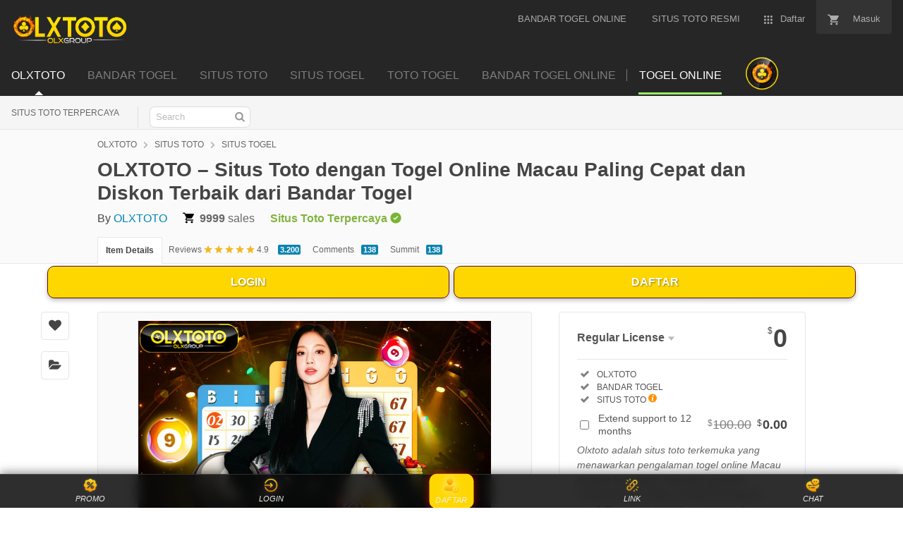

--- FILE ---
content_type: text/css
request_url: https://public-assets.envato-static.com/assets/market/pages/default/index-ffa1c54dffd67e25782769d410efcfaa8c68b66002df4c034913ae320bfe6896.css
body_size: 40785
content:
/*!
 * jQuery Accordion 0.0.1
 * (c) 2014 Victor Fernandez <victor@vctrfrnndz.com>
 * MIT Licensed.
 */[data-accordion] [data-content]{overflow:hidden;max-height:0}[data-accordion]{line-height:1}[data-control],[data-content]>*{border-bottom:1px solid #888;padding:10px}[data-content] [data-accordion]{border:0;padding:0}[data-accordion] [data-control]{position:relative;padding-right:40px}[data-accordion]>[data-control]:after{content:"";position:absolute;right:10px;top:12px;font-size:25px;font-weight:200;color:#444;height:15px;width:24px;background:url(/../images/down.png) center center no-repeat;background-size:50%}.open[data-accordion]>[data-control]:after{-webkit-transform:rotate(-180deg);transform:rotate(-180deg)}[data-control],[data-content]>*{border-bottom:none;padding:0;margin-bottom:0}[data-accordion]>[data-control]:after{background:none}[data-accordion]{line-height:1.5;margin-bottom:16px}.no-flash .video-preview{display:none}.no-flash .video-preview-image{cursor:default}.comment-subject{display:none}#begin-upload{padding-bottom:5px}#social_networks label{margin-top:0;width:auto}#social_networks img{display:block}#social_networks .inputs{padding-top:2px}.deposit-amounts{list-style:none;padding:10px 0 0 20px;width:450px}.deposit-amounts li{float:left;margin-bottom:15px;width:150px}.deposit-amounts label{color:black;font-family:"Helvetica Neue", Helvetica, Arial, sans-serif;font-size:30px}.deposit-amounts input{vertical-align:top}.deposit-financial-institution{display:block;max-height:40px;max-width:145px;height:40px}.deposit-payment-type{width:100%;display:-webkit-inline-flex;display:-ms-inline-flexbox;display:inline-flex;margin-bottom:10px}.deposit-payment-type>div:first-child{min-width:160px}.deposit-payment-type select{width:260px;margin-top:5px}.deposit-payment-type__button{-webkit-flex-grow:2;-ms-flex-positive:2;flex-grow:2;text-align:right;min-width:160px}.no-flexbox .deposit-payment-type>div{margin:10px 0}.no-flexbox .deposit-payment-type__button{text-align:left}.complete-container{background:black url(/assets/homepage_banner-2f27e5e7bc49b0d27874d2780405656df3dc3165c3af8f67b17db02b8f3660f4.jpg);padding:50px 0;text-align:center}.complete-container h2{color:white;padding:0;font-size:45px}.complete-container p{font-size:20px;color:#0084B4;font-family:"Helvetica Neue", Helvetica, Arial, sans-serif}.complete-container div{height:30px;padding:30px 0 0}.featured-item-thumbs{float:left;margin-bottom:5px;margin-right:30px;position:relative}.featured-item-thumbs a{display:block}.featured-item-thumbs .avatar{left:50px;position:absolute;top:50px}.featured-item-info h3{padding-bottom:0}.featured-item-info h3 a{color:#131313;font-size:24px}.featured-item-info small{display:inline-block;font-size:11px;margin-bottom:5px}.featured-item-info__meta{clear:left;float:left}.item_price_events__recent td{background-color:#E6FFFA !important}.item_price_events__separator{background-color:white !important}.item-in-list{margin-bottom:20px}.item-in-list:after{content:" ";display:block;clear:both}.item-in-list:last-child{margin-bottom:0}.item-in-list div{float:left;margin-right:15px;width:400px}.item-in-list .thumbnail{float:left;margin-right:15px}.item-in-list .item-name{color:#171717;font:bold 16px/19px "Helvetica Neue", Arial, sans-serif;text-decoration:none}.item-in-list .item-name:hover,.item-in-list .item-name:focus{text-decoration:underline}.item-in-list .cost{color:#171717;font:33px/33px "Helvetica Neue", Arial, sans-serif}.statement__line a{color:#0084B4;text-decoration:none}.statement__line a:hover,.statement__line a:focus{text-decoration:underline}.statement__date{white-space:nowrap}.statement__marketplace>span{position:relative;top:-10px;height:35px}.statement__type>span{background:#ddd;border-radius:2px;white-space:nowrap;color:#444;font-size:11px;padding:3px 5px}.statement__detail-document-holder{display:block}.statement__detail-document{display:-webkit-flex;display:-ms-flexbox;display:flex;padding:6px 16px 0 0}.statement__detail-document-download{padding:4px 8px;margin-top:4px;border:1px solid #0084B4;border-radius:5px;width:-webkit-fit-content;width:-moz-fit-content;width:fit-content}.statement__detail-document-download:hover,.statement__detail-document-download:active,.statement__detail-document-download:focus{background-color:#0084B4}.statement__detail-document-download:hover a,.statement__detail-document-download:active a,.statement__detail-document-download:focus a{color:white}.statement__detail-document-download a:hover,.statement__detail-document-download a:active,.statement__detail-document-download a:focus{text-decoration:none}.statement__tax{font-size:11px;color:#f39c12}.statement__explanation{width:10px;height:10px}.statement__explanation-tooltip{position:relative;top:5px}.statement__gst{color:#bababa}.statement__tax-withheld{color:#bababa}.statement__amount,.statement__money-amount{font-weight:bold}.statement__amount.-value-positive,.statement__money-amount.-value-positive{color:#82b541}.statement__amount.-value-negative,.statement__money-amount.-value-negative{color:#df2c2c}.statement-search__page-controls{margin-bottom:16px}.statement-search__pagination{float:right;margin-bottom:0}.statement-search__pagination>nav{margin-bottom:0}.statement-search__advanced-form{margin:16px 0}.statement-search__advanced-type-btn{float:left;margin-right:8px}.statement-search__advanced-types{display:inline-block;visibility:hidden}.statement-search__advanced-type__period,.statement-search__advanced-type__range,.statement-search__advanced-type__filter,.statement-search__date-range{display:inline-block}.statement-search__date-range{position:relative}.statement-search__date-range>input{cursor:pointer;padding:6px 0 5px;text-align:center;width:92px}.statement-search__transparent-datepicker-overlay{width:100%;height:100%;position:absolute;bottom:0}.statement-search__timezone-disclaimer{display:inline-block;padding-left:20px}.statement-search__presets_links{display:inline-block}.statement-summary{min-height:211px;float:left;width:70%}.statement-summary__table{border-collapse:collapse;table-layout:fixed;bottom:-5px}.statement-summary__table th{padding:0px 10px 5px 10px}.statement-summary__table th:first-child{padding-left:0px}.statement-summary__table td{padding:0px 10px 0px 10px;vertical-align:bottom;white-space:nowrap}.statement-summary__table td:first-child{padding-left:0px}.statement-summary__table .statement-summary__fees{padding-left:20px;border-left:1px solid #d4d4d4}.statement-summary__table .statement-summary__tax-withheld{padding-right:20px}.statement-summary__operator{top:-2px}.statement-summary__print-link{padding-top:10px}.statement-summary__download-link{font-weight:bold}.statement-summary__message-box{height:60px;left:50%;margin-left:-200px;margin-top:-30px;top:50%;width:400px}.is-error .statement-summary__message-text{font-weight:700;color:#df2c2c}.statement-invoices__list_box{float:right;width:29%;min-height:211px}.statement-invoices__select-lists{margin-top:35px}.statement-invoices__invoice-list{width:100%;margin:2px 0 0 5px;padding-top:12px}.statement-invoices__invoice-list-input{min-width:70%;float:left;margin:0 10px 0 0 !important}.statement-invoices__invoice-list-button{width:20%;float:left}.popular-recommendations__header{display:-webkit-flex;display:-ms-flexbox;display:flex}.popular-recommendations__heading{-webkit-flex:1;-ms-flex:1;flex:1}.popular-recommendations__notice{-webkit-flex:1;-ms-flex:1;flex:1;text-align:right}@media (min-width: 569px){.popular-recommendations__list{display:-webkit-flex;display:-ms-flexbox;display:flex;-webkit-justify-content:space-between;-ms-flex-pack:justify;justify-content:space-between}}@media (max-width: 568px){.popular-recommendations__list{overflow:hidden;display:block}.popular-recommendations__list:after{content:" ";display:block;clear:both}}.popular-recommendations__list>a{float:left;margin-right:8px}.no-flexbox .popular-recommendations__list{overflow:hidden;display:block}.no-flexbox .popular-recommendations__list:after{content:" ";display:block;clear:both}.no-flexbox .popular-recommendations__list>a{float:left;margin-right:8px}fieldset{border:1px solid #545454;padding:10px 25px;margin:20px 0px}fieldset legend{font-family:"Helvetica Neue", Arial, sans-serif;font-size:24px;padding:0px 10px;color:#262626}hr{border:none;display:block;background-color:#e0e0e0;height:1px;margin-top:15px;margin-bottom:15px}dl{padding:10px 0px}dl dt{font-weight:bold;color:#1d1d1d}dl dd{padding-left:20px}.week-switcher{float:right;margin-top:8px}.hilight{background-color:#f5f5b4}.badges{margin:0 auto;overflow:hidden}.badges li{list-style:none;display:block;float:left;margin:2px 4px;display:inline-block;font-size:13px}.badge-exposer{display:block;font-size:12px}.badge{background-repeat:no-repeat;display:inline-block;min-height:20px;padding-left:25px}.item-list .badges{list-style:none;margin:0 0 10px}.item-list .badges li{padding-left:0px}.badge-manager-item{background-color:#ddd;border:1px solid #aaa;border-radius:5px;min-height:20px;overflow:hidden;padding:6px 30px 6px 10px;position:relative;margin:0 0 5px;width:280px}.badge-manager-item img{float:left;margin-right:5px}.badge-manager-item span{vertical-align:text-top}.badge-manager-item span:last-child{display:inline-block;margin:8px 0 0 5px;vertical-align:top}.dragging .badge-manager-item{cursor:move}.dragging .badge-manager-item:before{background-image:url("[data-uri]");background-size:100%;background-image:-webkit-gradient(linear, left top, left bottom, color-stop(50%, rgba(0,0,0,0.1)), color-stop(50%, rgba(0,0,0,0)), to(rgba(0,0,0,0)));background-image:-webkit-linear-gradient(rgba(0,0,0,0.1) 50%, rgba(0,0,0,0) 50%, rgba(0,0,0,0));background-image:linear-gradient(rgba(0,0,0,0.1) 50%, rgba(0,0,0,0) 50%, rgba(0,0,0,0));background-size:4px 4px;content:"";height:12px;position:absolute;right:8px;top:18px;width:12px}a{color:#0084B4;text-decoration:none}a:hover,a:focus{text-decoration:underline}h1,h2,h3,h4,h5,h6{padding:10px 0px 20px 0px;color:#545454;font-weight:inherit}h1{font-size:37px;line-height:44px;padding:12px 0px 10px 0px}h2{font-size:27px;line-height:35px}h3{font-size:24px;line-height:normal}h4{font-size:19px;line-height:normal}h5{font-size:17px;line-height:normal}.underlined{border-bottom:1px solid #d4d4d4}h2.underlined{margin-top:10px;margin-bottom:10px;padding-bottom:15px}h3.underlined{margin-top:10px;padding-bottom:10px;margin-bottom:8px;font-size:20px}h4.underlined{margin-top:10px;padding-bottom:10px;margin-bottom:8px;font-size:20px}h5.underlined{margin-top:0px;padding-bottom:5px;margin-bottom:5px;font-size:16px}.sidebar-s strong,.sidebar-l strong{font-weight:bold}.sidebar-s small,.sidebar-l small{color:gray}p{padding:10px 0px}b{font-weight:normal}strong{font-weight:bold}em{font-style:italic}ol{list-style:lower-roman}ul{list-style:square}.new-typography p{margin-bottom:20px;padding:0}.new-typography p:last-child{margin-bottom:0}.new-typography small{color:#909090;font-size:12px}.new-typography ol,.new-typography ul{margin-bottom:20px;padding-left:25px}.new-typography ol:last-child,.new-typography ul:last-child{margin-bottom:0}.new-typography ol{list-style-type:decimal}.new-typography ul{list-style:disc}.new-typography table{margin-bottom:20px;max-width:100%;overflow:auto}.new-typography img{max-width:100%}.new-typography blockquote{border-left:1px solid #454545;color:#777;font-style:italic;margin-bottom:20px;padding-left:20px}.new-typography pre{margin-bottom:20px}.new-typography h3,.new-typography h4,.new-typography h5,.new-typography h6,.new-typography h1,.new-typography h2{margin:30px 0 20px;padding:0}.new-typography h3:first-child,.new-typography h4:first-child,.new-typography h5:first-child,.new-typography h6:first-child,.new-typography h1:first-child,.new-typography h2:first-child{margin-top:0}.new-typography h1,.new-typography h2{border-bottom:1px solid #d4d4d4;padding-bottom:10px}.new-typography .new-typography__section-header{border-bottom:1px solid #d4d4d4;padding:3px 0 10px;margin:25px 0 20px}label{font-family:"Helvetica Neue", Helvetica, Arial, sans-serif;font-size:13px;line-height:18px}label.disabled{color:#aaa}form .formatting-help{font:12px/1.4 "Helvetica Neue", Arial, sans-serif}.inline-invalid{background:#FAC7AE;border:1px solid #BB726F;padding:4px;margin-bottom:10px}input[type=email],input[type=url],input[type=password],input[type=text],input[type=number]{font-family:"Helvetica Neue", Helvetica, Arial, sans-serif;font-size:13px;line-height:18px;background-clip:padding-box;background-color:white;border:1px solid #bbb;border-radius:5px;-webkit-box-sizing:border-box;box-sizing:border-box;color:#7e7e7e;height:30px;margin:0;outline:0;padding:5px 0 6px 8px;position:relative;-webkit-appearance:none}input[type=email][disabled],input[type=url][disabled],input[type=password][disabled],input[type=text][disabled],input[type=number][disabled]{background:#ededed;cursor:not-allowed}input.invalid[type=email],input.invalid[type=url],input.invalid[type=password],input.invalid[type=text],input.invalid[type=number]{background:#fff6f6;border-color:#a90000}input.validating[type=email],input.validating[type=url],input.validating[type=password],input.validating[type=text],input.validating[type=number]{background-image:url(/assets/common/small_loader-c10617fc93d9927b6ee25472fa7e3b9dc50ec6541af04dfa0acfcbca9338e79e.gif);background-position:99%;background-repeat:no-repeat}::-webkit-input-placeholder{color:#bbb}input:-moz-placeholder{color:#bbb}textarea{font-family:"Helvetica Neue", Helvetica, Arial, sans-serif;font-size:13px;line-height:18px;background-clip:padding-box;background:white;border:1px solid #bbb;border-radius:5px;-webkit-box-sizing:border-box;box-sizing:border-box;color:#7e7e7e;font-family:"Helvetica Neue", Helvetica, Arial, sans-serif;height:150px;margin:0;outline:0;padding:10px}textarea[disabled]{background:#ededed;cursor:not-allowed}textarea.tall{height:500px}textarea.invalid{background:#fff6f6;border-color:#a90000}.slt,.sidebar-l .horizontal-form .inputs select,.sidebar-l .horizontal-form--wide .inputs select,.horizontal-form .inputs select[disabled],.horizontal-form--wide .inputs select[disabled],.horizontal-form .inputs select,.horizontal-form--wide .inputs select,.sidebar-s .vertical-form select,.vertical-form select{font-family:"Helvetica Neue", Helvetica, Arial, sans-serif;font-size:16px;line-height:24px;background:white;border:1px solid #bbb;border-radius:5px;-webkit-box-sizing:border-box;box-sizing:border-box;height:36px;margin:0;padding:4px;width:auto;outline:0}@media (min-width: 1024px){.slt,.sidebar-l .horizontal-form .inputs select,.sidebar-l .horizontal-form--wide .inputs select,.horizontal-form .inputs select[disabled],.horizontal-form--wide .inputs select[disabled],.horizontal-form .inputs select,.horizontal-form--wide .inputs select,.sidebar-s .vertical-form select,.vertical-form select{font-family:"Helvetica Neue", Helvetica, Arial, sans-serif;font-size:13px;line-height:18px;height:30px}}select[multiple]{height:100px}input[type=file]{font-family:"Helvetica Neue", Helvetica, Arial, sans-serif;font-size:13px;line-height:18px;background:white;border:1px solid #bbb;border-radius:5px;-webkit-box-sizing:border-box;box-sizing:border-box;line-height:13px;margin:0;padding:5px 8px 6px 8px;outline:0}input[type=checkbox],input[type=radio]{font-family:"Helvetica Neue", Helvetica, Arial, sans-serif;font-size:13px;line-height:18px;border:none;cursor:pointer;height:auto;line-height:normal;margin:3px 0;padding:0;width:auto}input[type=checkbox]:focus,input[type=radio]:focus{outline:1px dotted #222}pre.existing-value{white-space:pre-wrap}.inline-input{margin-right:10px}form fieldset{border:none;margin:0;padding:0}form fieldset p{padding-top:0}.form-submit{padding:10px 0;text-align:right}.form-submit:last-child{padding-bottom:0}.form-submit.margin-right{margin-right:85px}.form-submit.align-left{text-align:left}input.wordy-checkbox[type=checkbox]{float:left;margin:3px 10px 60px 0}.wordy-checkbox span{float:left;height:80px;margin:0}.wordy-checkbox label{margin-left:20px}.vertical-form label{display:block;font-weight:bold;margin:0 0 5px}.vertical-form select[multiple]{height:100px}.vertical-form input[type=email],.vertical-form input[type=url],.vertical-form input[type=password],.vertical-form input[type=text],.vertical-form input[type=file],.vertical-form input[type=number],.vertical-form select{display:block;width:50.8196721311%}.vertical-form input.inline[type=email],.vertical-form input.inline[type=url],.vertical-form input.inline[type=password],.vertical-form input.inline[type=text],.vertical-form input.inline[type=file],.vertical-form input.inline[type=number],.vertical-form select.inline{display:inline-block;margin-right:10px}.vertical-form input.invalid[type=email],.vertical-form input.invalid[type=url],.vertical-form input.invalid[type=password],.vertical-form input.invalid[type=text],.vertical-form input.invalid[type=file],.vertical-form input.invalid[type=number],.vertical-form select.invalid{background:#fff6f6;border-color:#a90000}.vertical-form textarea{width:100%}.vertical-form .input-group,.vertical-form .dashboard-upload-widget{margin-bottom:25px}.vertical-form .input-group:after,.vertical-form .dashboard-upload-widget:after{content:" ";display:block;clear:both}.vertical-form .input-group:last-child,.vertical-form .dashboard-upload-widget:last-child{margin-bottom:0}.vertical-form .inputs:after{content:" ";display:block;clear:both}.vertical-form .inputs label{cursor:pointer;font-weight:normal;margin:0 20px 0 0;padding-left:15px;text-indent:-14px}.vertical-form .inputs label.invalid{color:#a90000;font-size:12px}.vertical-form pre.existing-value{overflow:hidden;width:610px}.sidebar-s .vertical-form label{font:inherit}.sidebar-s .vertical-form select[multiple]{height:100px}.sidebar-s .vertical-form input[type=email],.sidebar-s .vertical-form input[type=url],.sidebar-s .vertical-form input[type=password],.sidebar-s .vertical-form input[type=text],.sidebar-s .vertical-form input[type=file],.sidebar-s .vertical-form input[type=number],.sidebar-s .vertical-form select{width:100%}.sidebar-s .vertical-form .input-group,.sidebar-s .vertical-form .dashboard-upload-widget{margin-bottom:15px}.sidebar-s .vertical-form .form-submit{padding:0}.sidebar-l .vertical-form label{font:inherit}.horizontal-form label,.horizontal-form--wide label{display:block;float:left;width:18.0327868852%;margin:6px 3.2786885246% 0 0}.horizontal-form .input-group,.horizontal-form .dashboard-upload-widget,.horizontal-form--wide .input-group,.horizontal-form--wide .dashboard-upload-widget{margin-bottom:25px}.horizontal-form .input-group:after,.horizontal-form .dashboard-upload-widget:after,.horizontal-form--wide .input-group:after,.horizontal-form--wide .dashboard-upload-widget:after{content:" ";display:block;clear:both}.horizontal-form .input-group.no-margin,.horizontal-form .no-margin.dashboard-upload-widget,.horizontal-form--wide .input-group.no-margin,.horizontal-form--wide .no-margin.dashboard-upload-widget{margin:0}.horizontal-form .inputs,.horizontal-form--wide .inputs{float:left;position:relative;width:78.6885245902%}.horizontal-form .inputs.full-width,.horizontal-form--wide .inputs.full-width{width:100%}.horizontal-form .inputs.full-width label.invalid,.horizontal-form--wide .inputs.full-width label.invalid{position:static;padding-left:5px}.horizontal-form .inputs select[disabled],.horizontal-form--wide .inputs select[disabled]{background:#ededed;cursor:not-allowed}.horizontal-form .inputs select[multiple],.horizontal-form--wide .inputs select[multiple]{height:100px}.horizontal-form .inputs input[type=range],.horizontal-form--wide .inputs input[type=range],.horizontal-form .inputs input[type=email],.horizontal-form--wide .inputs input[type=email],.horizontal-form .inputs input[type=url],.horizontal-form--wide .inputs input[type=url],.horizontal-form .inputs input[type=password],.horizontal-form--wide .inputs input[type=password],.horizontal-form .inputs input[type=text],.horizontal-form--wide .inputs input[type=text],.horizontal-form .inputs input[type=file],.horizontal-form--wide .inputs input[type=file],.horizontal-form .inputs input[type=number],.horizontal-form--wide .inputs input[type=number],.horizontal-form .inputs select,.horizontal-form--wide .inputs select{display:block;width:64.5833333333%}.horizontal-form .inputs input.inline[type=range],.horizontal-form--wide .inputs input.inline[type=range],.horizontal-form .inputs input.inline[type=email],.horizontal-form--wide .inputs input.inline[type=email],.horizontal-form .inputs input.inline[type=url],.horizontal-form--wide .inputs input.inline[type=url],.horizontal-form .inputs input.inline[type=password],.horizontal-form--wide .inputs input.inline[type=password],.horizontal-form .inputs input.inline[type=text],.horizontal-form--wide .inputs input.inline[type=text],.horizontal-form .inputs input.inline[type=file],.horizontal-form--wide .inputs input.inline[type=file],.horizontal-form .inputs input.inline[type=number],.horizontal-form--wide .inputs input.inline[type=number],.horizontal-form .inputs select.inline,.horizontal-form--wide .inputs select.inline{display:inline-block}.horizontal-form .inputs input.full-width[type=range],.horizontal-form--wide .inputs input.full-width[type=range],.horizontal-form .inputs input.full-width[type=email],.horizontal-form--wide .inputs input.full-width[type=email],.horizontal-form .inputs input.full-width[type=url],.horizontal-form--wide .inputs input.full-width[type=url],.horizontal-form .inputs input.full-width[type=password],.horizontal-form--wide .inputs input.full-width[type=password],.horizontal-form .inputs input.full-width[type=text],.horizontal-form--wide .inputs input.full-width[type=text],.horizontal-form .inputs input.full-width[type=file],.horizontal-form--wide .inputs input.full-width[type=file],.horizontal-form .inputs input.full-width[type=number],.horizontal-form--wide .inputs input.full-width[type=number],.horizontal-form .inputs select.full-width,.horizontal-form--wide .inputs select.full-width{width:100%}.horizontal-form .inputs input[type=range],.horizontal-form--wide .inputs input[type=range]{-webkit-box-shadow:0 0 0 #333333;box-shadow:0 0 0 #333333;height:28px;background:gray;border-radius:23px;margin:0}.horizontal-form .inputs textarea,.horizontal-form--wide .inputs textarea{width:100%}.horizontal-form .inputs small,.horizontal-form--wide .inputs small{-webkit-text-size-adjust:none;-moz-text-size-adjust:none;-ms-text-size-adjust:none;text-size-adjust:none;display:inline-block;margin:5px 0 0 5px}.horizontal-form .inputs label,.horizontal-form--wide .inputs label{display:inline-block;float:none;margin-bottom:5px;width:auto}.horizontal-form .inputs label.invalid,.horizontal-form--wide .inputs label.invalid{bottom:-21px;color:#a90000;font-size:12px;left:5px;position:absolute}.horizontal-form .inputs .inline,.horizontal-form--wide .inputs .inline{display:inline-block}.horizontal-form .no-label,.horizontal-form--wide .no-label{margin-left:21.3114754098%}.horizontal-form .inputs-list,.horizontal-form--wide .inputs-list{list-style:none;padding-top:2px}.horizontal-form .inputs-list label,.horizontal-form--wide .inputs-list label{float:none;margin-bottom:0}.horizontal-form .expose-hidden,.horizontal-form--wide .expose-hidden{display:inline-block;margin-top:6px}.horizontal-form .meter,.horizontal-form--wide .meter{left:66.6666666667%;position:absolute;top:0;width:33.3333333333%}.horizontal-form--wide label{width:21.3114754098%;margin:6px 3.2786885246% 0 0}.horizontal-form--wide .inputs{width:75.4098360656%}.form-submit button:last-child,.form-submit .button:last-child{margin-right:0}.content-l .horizontal-form label,.content-l .horizontal-form--wide label{margin-right:2.6109660574%;width:15.1436031332%}.content-l .horizontal-form .inputs,.content-l .horizontal-form--wide .inputs{width:82.2454308094%}.content-l .horizontal-form .inputs label,.content-l .horizontal-form--wide .inputs label{width:auto}.sidebar-l .horizontal-form label,.sidebar-l .horizontal-form--wide label{margin-right:5.7142857143%;width:25.7142857143%}.sidebar-l .horizontal-form .input-group,.sidebar-l .horizontal-form .dashboard-upload-widget,.sidebar-l .horizontal-form--wide .input-group,.sidebar-l .horizontal-form--wide .dashboard-upload-widget{margin-bottom:15px}.sidebar-l .horizontal-form .input-group:last-child,.sidebar-l .horizontal-form .dashboard-upload-widget:last-child,.sidebar-l .horizontal-form--wide .input-group:last-child,.sidebar-l .horizontal-form--wide .dashboard-upload-widget:last-child{margin-bottom:0}.sidebar-l .horizontal-form .inputs,.sidebar-l .horizontal-form--wide .inputs{width:68.5714285714%}.sidebar-l .horizontal-form .inputs select[multiple],.sidebar-l .horizontal-form--wide .inputs select[multiple]{height:100px}.sidebar-l .horizontal-form .inputs input[type=range],.sidebar-l .horizontal-form--wide .inputs input[type=range],.sidebar-l .horizontal-form .inputs input[type=email],.sidebar-l .horizontal-form--wide .inputs input[type=email],.sidebar-l .horizontal-form .inputs input[type=url],.sidebar-l .horizontal-form--wide .inputs input[type=url],.sidebar-l .horizontal-form .inputs input[type=password],.sidebar-l .horizontal-form--wide .inputs input[type=password],.sidebar-l .horizontal-form .inputs input[type=text],.sidebar-l .horizontal-form--wide .inputs input[type=text],.sidebar-l .horizontal-form .inputs input[type=file],.sidebar-l .horizontal-form--wide .inputs input[type=file],.sidebar-l .horizontal-form .inputs input[type=number],.sidebar-l .horizontal-form--wide .inputs input[type=number],.sidebar-l .horizontal-form .inputs select,.sidebar-l .horizontal-form--wide .inputs select{width:100%}.sidebar-l .horizontal-form .inputs input[type=range],.sidebar-l .horizontal-form--wide .inputs input[type=range]{-webkit-box-shadow:0 0 0 #333333;box-shadow:0 0 0 #333333;height:28px;background:gray;border-radius:23px;margin:0}.sidebar-l .horizontal-form .inputs label,.sidebar-l .horizontal-form--wide .inputs label{width:auto}.hacked-inline-label label{display:inline !important;padding-left:6px !important}.col-s-content{width:616px;float:left}.results-filter-list{list-style:none}.results-filter-list li{margin:7px 0}.top-author{margin-bottom:15px;text-align:center}@media (max-width: 1023px){.top-author{display:inline-block;width:125px}}.top-author .avatar-wrapper{margin:0 auto 5px}.top-author .avatar-tooltip a{color:#0084B4}.featured-file{display:-webkit-flex;display:-ms-flexbox;display:flex}.featured-file a,.featured-file .audio-player-mini__container{float:left;margin-right:15px}.featured-file a img,.featured-file .audio-player-mini__container img{display:block}.featured-file__thumbnail{margin-top:10px}.featured-file__details{float:left;width:220px}.current-balance{font:30px "Helvetica Neue", Arial, sans-serif;text-align:center}.current-rate strong{display:block;font:26px "Helvetica Neue", Arial, sans-serif}#upload_progress{font-size:1.2em;font-weight:bold;padding:3px;margin:3px;background-color:#EAEAEA;border:1px solid #BABABA}#upload_errors{border:1px solid #BABABA;padding:3px;margin:3px}#upload_errors strong{font-size:1.2em;font-weight:bold}#upload_errors_file_list{padding-left:20px}#upload_errors #upload_errors_file_list li{list-style:disc}#upload_button_span{margin-left:15px;margin-top:3px;margin-bottom:5px}#uploads{background:#f0f0f0;border:1px solid #c0c0c0;padding:10px;margin-bottom:5px}#upload-container{position:relative;width:521px;font-size:13px}.content-l #upload-container{padding-left:10px}.progressWrapper{background:white;border:1px solid #d0d0d0;margin-bottom:5px;position:relative}.progressWrapper:last-child{margin-bottom:0}.progressContainer{min-height:40px}.progressBarWrapper{position:absolute;height:100%;top:0;width:100%;z-index:1}.contentWrapper{padding:7px 7px 7px 10px;position:relative;width:auto;z-index:2}.progressContainer .progressBarWrapper .progressBar{background:#ebebeb;border-right:1px solid #c0c0c0;height:100%;position:absolute;width:100%}.progressContainer .cancelled{background:#f6c7c7}.actionBtn{position:absolute;height:32px;width:32px;left:-27px;top:5px;background-repeat:no-repeat;background-position:right}.progress{background-image:url(/assets/upload_icons/loading-40b3fa240d6110584d960ab42709b732da4cdcf9a0ebbada2eac6ec62c6d5589.gif)}.complete{background-image:url(/assets/upload_icons/ok-eeeeafda72aa861f7971ae20fae275d2526936792e6314c8f414eb7d08e0fc6d.png)}.incomplete{background-image:url(/assets/upload_icons/transit-b7d142c94072c8dabf73cba8b62708e64594634f836b42102f6940686b302b3f.png)}.actionText{float:right;cursor:pointer;margin-right:0}#upload-button-span,#upload-container object{margin-top:10px;margin-bottom:15px}#worker_feedback{display:inline;float:right;margin-top:10px;width:90px;margin-right:330px;border:1px solid #c0c0c0;background-color:white;padding:2px;padding-top:4px;padding-left:5px;text-align:left}#worker_feedback img{float:right;margin-right:5px}#proofing_summary img{max-width:435px}#file-input-container{margin:15px 0}.helper-text{font-weight:bold;color:#a5a5a5;color:rgba(68,68,68,0.3);padding:0px 20px;margin:20px 0px}.category-section{float:left;width:23%;min-height:500px;margin-right:10px;border:2px dashed transparent;margin:20px 10px 50px 5px}.category-section ul{margin:0px;list-style:none;min-height:100%}.category-section ul li{padding:10px;background:white}.category-section ul li a{text-decoration:none}.category-section ul li>ul{display:none}.category-section.empty{background:transparent;border-color:#c5c5c5;border-color:rgba(0,0,0,0.2);border-radius:10px}.category-section ul li{padding:0px;background-color:#ededed;padding:10px;margin-bottom:1px;color:#919191;font-style:italic}.category-section ul li{font-size:13px}.category-section ul li span{font-style:italic;color:#C3C3C3}.category-section small{padding:0px 3px;font-size:10px;color:#CCC;font-style:normal}.category-section span,.category-section a{font-size:13px;position:relative;color:#737373;font-style:normal}.category-section a:hover{text-decoration:underline}.category-section a:hover small{text-decoration:none}.category-section .expandable{background:#ededed;cursor:pointer}.category-section .expandable:after{font-family:marketplace-glyphs;font-style:normal;font-weight:normal;speak:none;text-align:center;width:1em;content:"";float:right}.category-section .expandable a:hover{text-decoration:none}.category-section .expandable:hover,.category-section .expandable.active{background:#0084B4}.category-section .expandable:hover:after,.category-section .expandable.active:after{color:white}.category-section .expandable:hover a,.category-section .expandable:hover small,.category-section .expandable.active a,.category-section .expandable.active small{color:white}.avatar-wrapper{height:80px;position:relative;width:80px}.avatar{display:block;height:80px;width:80px}.avatar img{display:block}.account-manager{display:table;width:100%;margin-bottom:1.5em;background-color:white;border:1px solid #dedede}.account-manager__account{display:table-row}.account-manager__account:last-child>*{border-bottom:none}.account-manager__account:hover{background-color:whitesmoke;cursor:pointer}.account-manager__account:active{background-color:#ededed}.account-manager__account.is-selected{background-color:#ededed}.account-manager__account.is-selected .account-manager__cell,.account-manager__account.is-selected .account-manager__cell--left,.account-manager__account.is-selected .account-manager__cell--small,.account-manager__account.is-selected .account-manager__cell--action{padding-bottom:30px}.account-manager__account.is-selected .account-manager__make-default{display:block}.account-manager__account.is-default .account-manager__cell,.account-manager__account.is-default .account-manager__cell--left,.account-manager__account.is-default .account-manager__cell--small,.account-manager__account.is-default .account-manager__cell--action{padding-bottom:0.75em}.account-manager__cell,.account-manager__cell--left,.account-manager__cell--small,.account-manager__cell--action{-webkit-text-size-adjust:none;-moz-text-size-adjust:none;-ms-text-size-adjust:none;text-size-adjust:none;display:table-cell;padding:0.75em 10px;border-bottom:1px solid #dedede}.account-manager__cell>time,.account-manager__cell--left>time,.account-manager__cell--small>time,.account-manager__cell--action>time{color:#bababa}.account-manager__cell--small,.account-manager__cell--action{width:1px;white-space:nowrap}.account-manager__cell--left{padding-left:0}.account-manager__account>span:first-child{min-width:61px}.account-manager__cell--action{padding-left:3em}.account-required{position:relative;text-align:center}.account-required h2{padding-top:0}.account-required__or{font-weight:bold;margin:0 20px}.account-required__close{position:absolute;top:0;right:0}.add-comment-notice{background-color:#6d9872;border-radius:2px;color:white;margin-bottom:20px;padding:10px}.add-comment-notice>a{color:#ffe;font-weight:bold;text-decoration:underline}.audio-player-large,.audio-player-large--is-playing,.audio-player-large--is-paused,.no-js .audio-player-large,.no-js .audio-player-large--is-paused,.no-js .audio-player-large--is-playing{max-width:100%;height:300px;display:block;background-color:black;position:relative;margin:0 auto}@media (min-width: 1024px){.audio-player-large,.audio-player-large--is-playing,.audio-player-large--is-paused,.no-js .audio-player-large,.no-js .audio-player-large--is-paused,.no-js .audio-player-large--is-playing{max-width:590px}}.audio-player-large--is-paused>.audio-player-large__button,.no-js .audio-player-large>.audio-player-large__button,.no-js .audio-player-large--is-paused>.audio-player-large__button,.no-js .audio-player-large--is-playing>.audio-player-large__button{display:block}.audio-player-large--is-paused>.audio-player-large__button:after,.no-js .audio-player-large>.audio-player-large__button:after,.no-js .audio-player-large--is-paused>.audio-player-large__button:after,.no-js .audio-player-large--is-playing>.audio-player-large__button:after{border-right:none;border-left:10px solid white;border-top:10px solid transparent;border-bottom:10px solid transparent;height:0;width:0;margin-left:-5px}.audio-player-large--is-playing>.audio-player-large__button{display:block}.audio-player-large--is-playing>.audio-player-large__button:after{width:5px;height:20px;margin-left:-8px;border-left:5px solid white;border-right:5px solid white}.audio-player-large__button{left:50%;top:50%;margin-left:-40px;margin-top:-30px;display:none;background-color:#82b440;border-radius:3px;height:60px;position:absolute;width:80px}.audio-player-large__button:after{left:50%;top:50%;margin-left:-10px;margin-top:-10px;border-left-width:20px;content:"";position:absolute}.author-comments-search-controls{margin-bottom:20px}.author-comments-search-controls input[type='search']{margin-left:5px;width:387px}.author-recommended-collection__heading{border-bottom:1px solid #d4d4d4}.author-recommended-collection__list{list-style:none}.author-recommended-item{border-bottom:1px solid #ededed;position:relative;padding:20px 0;width:100%}.author-recommended-item:after{content:" ";display:block;clear:both}.author-recommended-item:last-child{border-bottom:0;padding-bottom:0}.author-recommended-item .item-description{padding-top:5px;color:#999999}.author-recommended-item .author-recommended-item__heading{color:black;text-decoration:none}.author-recommended-item .author-recommended-item__heading:hover,.author-recommended-item .author-recommended-item__heading:focus{text-decoration:underline}.author-recommended-item__thumbnail{float:left;margin-right:9px;min-height:80px}.author-recommended-item__thumbnail img{display:block;max-width:80px}.author-recommended-item__info{float:left;min-width:230px;max-width:435px}.author-recommended-item__info .item-thumbnail-actions{margin:5px 0 0 0}@media (min-width: 1024px){.author-recommended-item__info .item-thumbnail-actions:not(.-video-search){border:0}}.author-recommended-item__info .item-thumbnail-actions .item-thumbnail-actions__control{width:80px}.author-recommended-item__info .item-thumbnail-actions .item-thumbnail-actions__control a{color:white}.author-recommended-item__sale-info{float:right;position:relative}.author-recommended-item__sale-info .price{text-align:right}.license-pricing{display:-webkit-flex;display:-ms-flexbox;display:flex;font-size:13px}.license-pricing>label{margin-top:65px;padding-left:12px;width:20%}.license-pricing label.invalid{display:none !important}.license-pricing__calculator{-webkit-flex:3;-ms-flex:3;flex:3;padding:20px 0;overflow:auto}.license-pricing__calculator:after{content:" ";display:block;clear:both}.license-pricing__formula{padding-top:2px;overflow:hidden}.license-pricing__formula-block{float:left;width:auto;line-height:32px;text-align:center;margin:0 4px;color:#999999}.license-pricing__formula-block.-color-green{line-height:33px;color:#82b541}.license-pricing__formula-block.-weight-bold{font-weight:700}.license-pricing__tool-tip{margin-left:3px}.license-pricing__price-field{width:65px;margin-left:4px}.license-pricing__price-field::-webkit-outer-spin-button,.license-pricing__price-field::-webkit-inner-spin-button{-webkit-appearance:none;margin:0}.license-pricing__purchase-price{font-size:20px}.license-pricing__recommendation{-webkit-flex:1;-ms-flex:1;flex:1;padding:24px 16px;border-left:1px solid #e1e8ed;background-color:white;text-align:center}.license-pricing__validation-message{clear:both;font-style:italic;margin-top:16px;padding-top:16px;border-top:1px solid #e6e6e6;color:#999999;width:90%;opacity:0;display:none;-webkit-transition:0.5s opacity;transition:0.5s opacity}.license-pricing__validation-message:after{content:" ";display:block;clear:both}.adp__switch{cursor:pointer}.adp__wrapper{position:relative}.adp__popup{display:none;position:absolute;z-index:10;background:white;font-size:13px}.adp__popup .-color-green{color:#82b541;border-color:#82b541}.adp__inner{position:relative;-webkit-box-shadow:0 0 7px #999;box-shadow:0 0 7px #999;padding:15px;border-radius:5px;background:#fff}.adp__inner:before{-webkit-box-shadow:0 0 7px #999;box-shadow:0 0 7px #999;z-index:-1}.adp__inner:before,.adp__inner:after{content:"";position:absolute;left:40px;top:-8px;width:17px;height:17px;-webkit-transform:rotate(45deg);transform:rotate(45deg);background:#fff;border-radius:2px}.adp__label{width:80px}.adp__field{width:55px;display:inline-block}.adp__field--disabled[disabled]{color:gray;opacity:1;-webkit-text-fill-color:gray}.adp__field--wide{width:65px}.adp__field--xwide{width:70px;padding-left:7px;padding-right:6px}.adp__list{padding-left:10px}.adp__list-item{list-style-type:none;margin:10px 0}.adp__field--percent{width:60px}.adp__subtitle{border-top:1px solid #e6e6e6;font-size:13px;font-weight:bold;text-align:center}.adp__help{font-size:11px;max-width:200px;display:inline-block;margin-left:5px}.adp__currency-sign{margin-left:15px}.adp__purchase-price-wrapper{margin-left:15px}.adp__earnings{font-weight:bold}.adp__tax-wrapper{border-top:1px solid #e6e6e6;text-align:center}.adp__tax-label{line-height:2.35}.adp__percent-sign{font-weight:bold;font-size:14px}.adp__popup-close{display:block;position:absolute;top:0;right:0;padding:6px 10px 10px;background:transparent;color:#bababa;font-size:12px;cursor:pointer;-webkit-user-select:none;-moz-user-select:none;-ms-user-select:none;user-select:none}.adp__popup-close:hover{color:#999999;cursor:pointer;background-color:#fff}.adp__popup-close:active,.adp__popup-close:visited,.adp__popup-close:focus{color:#787878;background-color:#fff}.bottom-follower-info__header{float:left}.bottom-follower-info__control{float:right;margin-top:-2px}.btn-tuts{display:block;margin:0;padding:5px 20px;border-radius:4px;color:white;cursor:pointer;font-family:"Helvetica Neue", Helvetica, Arial, sans-serif;font-size:14px;line-height:1.5;text-align:center;text-decoration:none;background-color:#213443}.btn-tuts:hover,.btn-tuts:focus{text-decoration:none;outline:none;background-color:#101921}.btn-tuts.-color-black{background-color:#213443;-webkit-box-shadow:0 2px 0 black;box-shadow:0 2px 0 black;position:relative}.btn-tuts.-color-black:active{top:1px;-webkit-box-shadow:0 1px 0 black;box-shadow:0 1px 0 black}.btn-tuts.-color-black:hover,.btn-tuts.-color-black:focus{background-color:#101921}.btn-tuts.-color-orange{background-color:#DA521F;-webkit-box-shadow:0 2px 0 #61250e;box-shadow:0 2px 0 #61250e;position:relative}.btn-tuts.-color-orange:active{top:1px;-webkit-box-shadow:0 1px 0 #61250e;box-shadow:0 1px 0 #61250e}.btn-tuts.-color-orange:hover,.btn-tuts.-color-orange:focus{background-color:#ad4119}.btn-tuts.-color-maroon{background-color:#AE505F;-webkit-box-shadow:0 2px 0 #50252b;box-shadow:0 2px 0 #50252b;position:relative}.btn-tuts.-color-maroon:active{top:1px;-webkit-box-shadow:0 1px 0 #50252b;box-shadow:0 1px 0 #50252b}.btn-tuts.-color-maroon:hover,.btn-tuts.-color-maroon:focus{background-color:#8b404c}.btn-tuts.-color-blue{background-color:#006AD8;-webkit-box-shadow:0 2px 0 #00264e;box-shadow:0 2px 0 #00264e;position:relative}.btn-tuts.-color-blue:active{top:1px;-webkit-box-shadow:0 1px 0 #00264e;box-shadow:0 1px 0 #00264e}.btn-tuts.-color-blue:hover,.btn-tuts.-color-blue:focus{background-color:#0051a5}.btn-tuts.-color-green{background-color:#00948B;-webkit-box-shadow:0 2px 0 #000a0a;box-shadow:0 2px 0 #000a0a;position:relative}.btn-tuts.-color-green:active{top:1px;-webkit-box-shadow:0 1px 0 #000a0a;box-shadow:0 1px 0 #000a0a}.btn-tuts.-color-green:hover,.btn-tuts.-color-green:focus{background-color:#00615b}.byline{color:#777;font-weight:bold;text-decoration:underline}.collection-list{float:left;background-color:whitesmoke;border-radius:4px;margin:0 0 10px 0;list-style:none}.collection-list>li{border-bottom:1px solid #e0e0e0;overflow:auto;width:100%;display:block;margin-top:-1px}.collection-list>li:last-child{border-bottom-width:0}.collection-summary{overflow:auto;padding:20px;position:relative}.collection-summary__image{float:left;margin-right:20px}.collection-summary__image img{max-width:260px}.collection-summary__info{float:left;margin-right:25px;width:310px}.collection-summary__title{font-size:16px;font-weight:bold;padding:0 0 2px}.collection-summary__title a{color:black}.collection-summary__meta{float:left;text-align:center;width:100px}.collection-summary__meta strong{display:inline-block;font-weight:bold;margin-bottom:10px}.collection-summary__admin{position:absolute;bottom:20px;right:15px;width:120px}.collection-summary__actions{list-style:none;margin:0}.collection-summary__actions:after{content:" ";display:block;clear:both}.collection-summary__actions>li{float:left;width:33%}.collection-summary__visibility{margin-top:5px;padding-right:7px;font-size:11px;text-align:center}.collection-summary__visibility>i{font-size:10px;margin-right:3px}.price-disclaimer .t-body,.price-disclaimer .purchase-form__us-dollars-notice{font-weight:500}.collection__info{margin:0 30px 0 0}.collection__info.user-html h1{display:block}.collection__summary{margin:0 0 40px 0;background:whitesmoke;border-radius:4px}.collections-profile{margin-bottom:20px;text-align:center}.collections-profile:after{content:" ";display:block;clear:both}.collections-profile__box{float:left;width:295px;margin:5px 5px 15px 5px}.collections-profile__box:nth-child(2n+1){clear:left}.collections-profile__image{display:inline-block;border:1px solid white;line-height:0;font-size:0}.collections-profile__title{display:block;margin:5px 0 2px;color:#989898;font-size:9px;text-transform:uppercase}.collections-profile__title:hover{text-decoration:none;color:#0084B4}.collections-profile__rating{display:block}.comment-error{color:#BB726F;display:block;padding:10px 0}.comment-inline-form label,.comment-inline-form textarea{margin-top:10px}.comment{margin-bottom:20px;word-wrap:break-word}.comment:after{content:" ";display:block;clear:both}.comment .badges{margin:10px 0 0}.comment p{padding:0 0 1em}.comment p:last-child{padding-bottom:0}.comment__container-redesign{background-color:#fafafa;border:1px solid #e1e8ed;margin-bottom:16px;border-radius:4px}.comment__item,.comment__item-response{word-wrap:break-word}.comment__item-response{background:white;border-top:1px solid #e1e8ed;padding-left:5px}.comment__hidden-responses{background:white;border-top:1px solid #e1e8ed;padding:15px 20px}.comment__info{padding:15px 15px 0 15px}.comment__body{padding:5px 15px}.comment__body--response{padding:5px 15px 5px 72px}.comment__form-container{display:inline-block;margin:24px 0 -40px}.comment__form-container:after{content:" ";display:block;clear:both}.comment__form{display:block}.comment__search-container{float:left;width:290px}.comment__form-filters{float:left;margin-left:10px;margin-top:5px;line-height:1;display:inline-block}.comment__form-filters label{-webkit-font-smoothing:antialiased;-moz-osx-font-smoothing:grayscale;font-size:14px}.comment__form-boolean{margin-left:5px}.comment__form-label{-webkit-font-smoothing:antialiased;-moz-osx-font-smoothing:grayscale;font-size:14px}.comment__order-container{float:right;display:block;width:150px;margin-bottom:10px;margin-top:20px}.comment__initial{background-color:whitesmoke;border-radius:4px 4px 0 0;padding:20px}.comment__initial:only-child{border-radius:4px}.comment__user{float:left;margin-right:20px;position:relative;text-align:center;width:80px}.comment__container{float:left;width:516px}.comment__header{margin-bottom:0.5em}.comment__header small{font-size:11px}.comment__username{display:inline-block;font-size:14px;font-weight:bold;line-height:normal;padding:0}.comment__meta{float:right;font-size:12px}.comment__date,.comment__action{display:inline-block;background-color:transparent;padding:1px;font-size:1em;line-height:1.5;color:#ababab;text-decoration:none;border-radius:0}.comment__date:hover,.comment__date:active,.comment__date:focus,.comment__action:hover,.comment__action:active,.comment__action:focus{color:gray;background-color:transparent;text-decoration:none;cursor:pointer}.comment__add-comment{background-color:#fafafa;border:1px solid #e1e8ed;padding:25px 15px;margin-bottom:20px;border-radius:4px}.comment__action-container{padding:15px}.comment__form-filters input,.comment__email-notification input{top:auto}.comment-reply{background-color:#e6e6e6;margin-bottom:1px;padding:15px 20px}.comment-reply:last-child{border-radius:0 0 4px 4px}.comment-reply.-hidden{display:none}.comment-reply .comment__header{margin-bottom:0.5em}.comment-reply .exposer{margin-left:50px}.comment-reply__redesign{padding:25px 20px;border-top:1px solid #e1e8ed}.comment-reply__avatar{float:left}.comment-reply__body{margin-left:50px}.comment-reply__delegatee-mention{margin-top:2px;color:#ababab;font-size:12px}.comment__new-reply{margin-left:50px}.comment__new-reply--is-loading{background-image:url(/assets/common/pagination_loader-ccdae013a8bbb92cbd0d52d6e1db2fea8a05b335a67409822029a16505e9adb5.gif);background-position:center center;background-repeat:no-repeat}.comment__new-reply--is-loading>form{visibility:hidden}.comment__new-reply__seconday-link{background-color:transparent;border:none;cursor:pointer;color:#0084B4;text-decoration:none}.comment__new-reply__seconday-link:hover,.comment__new-reply__seconday-link:focus{background-color:transparent;text-decoration:underline}.comments-search-controls__results-count{display:inline-block;font-size:150%;padding-top:0;margin-right:15px}.comments-search-controls__mark-all-read{display:inline-block;position:relative;top:-2px}.comments-search-controls__order{display:inline;top:-2px;position:relative}.complaint-form{margin-top:20px}.country-info p{margin-bottom:10px}.country-info__available:after{color:#82b541;content:"●";font-weight:bold;margin-left:5px}.dashboard-upload-widget__label{line-height:normal;font-weight:600;margin-bottom:2em}[data-basic-tooltip]{position:relative}[data-basic-tooltip]:hover:after{background:black;bottom:-38px;color:white;text-indent:0;line-height:1.5;pointer-events:none;content:attr(data-basic-tooltip);display:block;left:0;padding:5px 15px;position:absolute;white-space:nowrap;z-index:98}[data-basic-tooltip]:hover:before{border-left:6px solid transparent;border-right:6px solid transparent;border-bottom:6px solid black;border-top:none;height:0;width:0;bottom:-8px;content:'';display:block;left:45%;position:absolute;z-index:99}.download{position:relative;padding:20px;line-height:150%}.download:after{content:" ";display:block;clear:both}.download small{font-size:12px}.download__thumbnail{float:left;width:14%}.download__thumbnail a{display:block}.download__thumbnail img{display:block;max-width:80px}.download__details{float:left;width:35%;margin-right:6%;font-size:12px}.download__details.-width-wide{width:57%}.download__details label{font-size:12px}.download__details ul{list-style-type:none}.download__details .support-button{padding:5px 30px}.download__options{float:left;width:45%}.download__options.-width-narrow{width:22%}.download__actions{float:left;width:48%;padding-right:2%}.download__actions.-width-full{width:100%;padding-left:3%}.download__actions i{position:relative;top:2px}.download__download-btn{margin-bottom:8px}.download__rating,.download__note{background:white;color:#999999;position:relative;padding:5px 10px;border-radius:4px;line-height:20px;text-align:center;text-decoration:none}.download__note{background:none;line-height:13px}.download__promotions{float:left;width:48%;padding-left:2%}.download__promotions i{position:relative;top:2px}.download__unavailable{clear:both;overflow:auto}.download__search{position:relative;display:-webkit-flex;display:-ms-flexbox;display:flex;margin-bottom:25px}.download__search .download__search__term{padding:10px 0 10px 20px !important;width:606px;min-width:606px;height:44px !important;border:2px solid #d9d9d9 !important;border-radius:2px 0 0 2px !important}.download__search i{position:absolute;left:583px;top:11px;color:#d9d9d9;font-size:14px;display:none;background:none;border:none;padding:0}.download__search i:hover{background:none;color:#d9d9d9}.download__search input[type="submit"]{border-top-left-radius:0;border-bottom-left-radius:0}.download__search .download__search__suggestions{display:none;width:606px;min-width:606px;background:white;padding:5px 0;position:absolute;top:44px;border:2px solid #d9d9d9;border-top:none;z-index:1;max-height:500px;overflow:auto}.download__search .download__search__suggestions .download__search__suggestions__suggestion{list-style:none;padding:8px}.download__search .download__search__suggestions .download__search__suggestions__suggestion:hover{background-color:#f2f2f2}.download__search .download__search__suggestions .download__search__suggestions__suggestion a{color:black}.download__search .download__search__suggestions .download__search__suggestions__suggestion a:hover{text-decoration:none}.download__search .download__search__suggestions .download__search__suggestions__suggestion .download__search__suggestions__suggestion__bold{font-weight:bold}.dropdown-select{display:inline-block;position:relative}.dropdown-select__button{background-color:#454545;border-radius:3px;color:white;display:block;padding:5px 0 5px 10px}.dropdown-select__button:hover{text-decoration:none}.dropdown-select__button:after{border-left:5px solid transparent;border-right:5px solid transparent;border-top:5px solid white;border-bottom:none;height:0;width:0;content:"";display:inline-block;margin:0 10px;position:relative;top:-2px}.dropdown-select__body{background-color:white;border-radius:0 0 4px 4px;left:0;min-width:100%;padding:5px 0;position:absolute;top:28px}.dropdown-select__body>a{display:block;padding:5px}.earning__wrapper{padding-top:50px;position:relative}.earning__breadcrumb{font-size:14px;padding:20px 0 20px;position:absolute;top:-20px;width:984px}.earning__breadcrumb>div{z-index:1}.earning__breadcrumb>a{margin:0 5px}.earning__breadcrumb>a:hover{text-decoration:none}.earning__breadcrumb>a:first-child{margin-left:0}.earning__breadcrumb>a:last-of-type{color:#454545;cursor:default;font-weight:bold}.earning__breadcrumb-pre-earnings-summary{top:150px}.earning__breadcrumb__legend{float:right;margin:5px 0}.earning__breadcrumb__legend__key:before{background-color:#73bd28;border:2px solid white;border-radius:10px;content:"";display:inline-block;height:10px;position:relative;top:3px;width:10px}.earning__breadcrumb__legend__key.-referrals:before{background-color:#13a0d8}.earning__table-wrapper{margin-top:20px;clear:left}.earning__graph-wrapper{position:relative}.earning__graph-wrapper:after{content:" ";display:block;clear:both}.is-preloading .earning__graph-wrapper{cursor:wait}.earning__sunset-legacy-affiliate-warning{margin:0 0 40px}.earnings-widget__wrapper{overflow:hidden}.earnings-widget{width:32%;float:left;margin-right:2%;background-color:#333333;border-radius:5px;color:white;display:table;font-size:14px;height:130px;margin-bottom:20px}.earnings-widget:after{content:" ";display:block;clear:both}.earnings-widget:last-child{float:right;margin-right:0;display:table}.earnings-widget>p{padding:10px;display:table-cell;text-align:center;vertical-align:middle}.earnings-widget small{color:white}.earnings-widget a{color:#f5f5b4}.earnings-widget__balance{font-size:14px}.earnings-widget__balance a{font-size:20px;color:white;font-weight:bold;text-decoration:underline}.earnings-widget__amount{display:block;font-size:34px;line-height:51px}@media (max-width: 1023px){#envato-widget{left:-100px !important}}.faq__heading{display:-webkit-flex;display:-ms-flexbox;display:flex;-webkit-flex-flow:row wrap;-ms-flex-flow:row wrap;flex-flow:row wrap}.faq__add{margin:3px 0 0 10px}.faq__item{margin:1em 0}.faq__question{color:#666666;font-family:"Helvetica Neue", Helvetica, Arial, sans-serif;font-size:16px;font-weight:bold;line-height:1.5;margin-bottom:8px;padding:0;-webkit-font-smoothing:antialiased;-moz-osx-font-smoothing:grayscale}.faq__question a{color:#0084B4}.faq__question a:hover{color:#00719b}.faq__question img{display:block}.faq__answer{display:-webkit-flex;display:-ms-flexbox;display:flex;-webkit-flex-flow:row wrap;-ms-flex-flow:row wrap;flex-flow:row wrap;color:#666666;font-family:"Helvetica Neue", Helvetica, Arial, sans-serif;font-size:14px;font-weight:normal;line-height:1.5;margin-bottom:1em;padding:0;-webkit-font-smoothing:antialiased;-moz-osx-font-smoothing:grayscale}.faq__answer a{color:#0084B4}.faq__answer a:hover{color:#00719b}.faq__answer img{display:block}.faq__controls{border-top:1px solid #d4d4d4;border-bottom:1px solid #d4d4d4;padding:0.75em 0 0 0.75em}.fake-video-player{display:block;position:relative}.fake-video-player__button{left:50%;top:50%;margin-left:-40px;margin-top:-30px;background-color:#0f1622;background-color:rgba(15,22,34,0.9);border-radius:3px;content:"";display:none;height:60px;position:absolute;width:80px}.fake-video-player__button:after{border-right:none;border-left:10px solid #fff;border-top:10px solid transparent;border-bottom:10px solid transparent;height:0;width:0;left:50%;top:50%;margin-left:-10px;margin-top:-10px;border-left-width:20px;content:"";position:absolute}.fake-video-player--is-ready>.fake-video-player__button{display:block}.faux-player.is-waiting:before,.faux-player.is-playable:before{left:50%;top:50%;margin-left:-36px;margin-top:-26px;background:rgba(15,22,34,0.9);border-radius:4px;content:"";height:52px;position:absolute;width:72px}.faux-player{cursor:pointer;height:100%;position:relative;width:100%}.faux-player.is-playable:after{left:50%;top:50%;margin-left:-12px;margin-top:-12px;background-image:url(/assets/generated_sprites/common-5af54247f3a645893af51456ee4c483f6530608e9c15ca4a8ac5a6e994d9a340.png);background-position:0px -53px;width:24px;height:24px;content:"";position:absolute}.faux-player.is-playable:hover:before{background:#13a0d8}.faux-player.is-waiting{cursor:wait}.faux-player.is-waiting:after{-webkit-animation-fill-mode:both;animation-fill-mode:both;-webkit-animation-duration:0.8s;animation-duration:0.8s;-webkit-animation-timing-function:steps(8);animation-timing-function:steps(8);-webkit-animation-iteration-count:infinite;animation-iteration-count:infinite;-webkit-animation-name:spin;animation-name:spin;left:50%;top:50%;margin-left:-15px;margin-top:-15px;background-image:url(/assets/common/spinner-5afee8a5dd2bac729ec9df56a27ece157c16d658ddc60bdf81b76b341d4cf0b1.svg);background-size:30px 30px;content:"";position:absolute;width:30px;height:30px}.filter-control{margin-top:5px;width:100%}.filter-control button{clear:left;float:right;margin-right:0px}.filter-control__state{margin-top:5px;margin-bottom:10px}.filter-control__state span{margin-right:10px}.filter-control__state span label{margin-left:5px}.financial-document-settings__identity-checkbox{float:left;margin-right:5px}.financial-document-settings__identity-info{overflow:hidden;margin-top:4px;font-size:13px}.flag{display:table}.flag__item,.flag__body{display:table-cell;vertical-align:middle}.flag__item{padding-right:10px}.flag__body{width:100%}.flexible-textarea,.flexible-textarea--responsive{display:block;height:30px;max-height:156px;padding:5px 8px;resize:none;-webkit-appearance:none;width:100%}@media (min-width: 1024px){.flexible-textarea,.flexible-textarea--responsive{max-height:none}}.flexible-textarea--responsive{height:36px}.wordpress-hosting__vertical-center{display:-webkit-flex;display:-ms-flexbox;display:flex;-webkit-flex-direction:column;-ms-flex-direction:column;flex-direction:column;-webkit-justify-content:center;-ms-flex-pack:center;justify-content:center;padding:50px 16px}@media only screen and (min-width: 1024px){.wordpress-hosting__vertical-center{padding:130px 64px 130px 0}}.wordpress-hosting__find-out-more-link{color:#6ca12b}.wordpress-hosting__find-out-more-link.bluehost{color:#3776B9}.wordpress-hosting__find-out-more-link.bluehost--white{color:white}.wordpress-hosting__container{margin-top:-16px;margin-bottom:-32px}.wordpress-hosting__header{background-color:#000;background-image:url(/assets/wordpress-hosting/banner_background-da1b9b0562a9dce09ff9f5a5486c29f5254f1277085a4ae57d682a474e67b144.jpg);background-size:cover;padding:64px 16px 80px}@media only screen and (min-width: 1024px){.wordpress-hosting__header{display:-webkit-flex;display:-ms-flexbox;display:flex;padding:64px 0 80px}}.wordpress-hosting__header img{width:40%}.wordpress-hosting__header-inner{margin:0 auto;max-width:1200px;padding:0 32px;width:100%}@media only screen and (min-width: 1024px){.wordpress-hosting__header-inner{display:-webkit-flex;display:-ms-flexbox;display:flex}}.wordpress-hosting__header--envato-recommends{color:#888;font-size:14px;font-weight:bold;margin:0 16px;text-align:center;text-transform:uppercase}@media only screen and (min-width: 1024px){.wordpress-hosting__header--envato-recommends{margin:0;text-align:left}}.wordpress-hosting__header--envato-recommends img{display:block;margin:0 auto;max-width:93px}@media only screen and (min-width: 1024px){.wordpress-hosting__header--envato-recommends img{margin:0}}@media only screen and (min-width: 1024px){.wordpress-hosting-header__content{-webkit-flex:0 1 80%;-ms-flex:0 1 80%;flex:0 1 80%}}.wordpress-hosting-header__content h1{font-size:55px;line-height:76px;margin:36px 0}.wordpress-hosting-header__content h1 a{border-bottom:8px solid #6ca12b;color:#fff;display:inline-block;line-height:1.1}.wordpress-hosting-header__content h1 a:hover{color:#fff;text-decoration:none}.wordpress-hosting-header__content h1 a.bluehost{border-bottom:8px solid #3776B9}.wordpress-hosting-header__content p{color:#898989;width:70%;font-size:20px;line-height:34px}.wordpress-hosting-header__content p span{color:#fff}.wordpress-hosting-header__content .e-btn{margin-top:30px;margin-bottom:50px;font-size:16px;font-weight:500;line-height:19px;padding:15px 50px}.wordpress-hosting-header__content .e-btn.bluehost{background-color:#3776B9}.wordpress-hosting-header__image{-webkit-align-items:center;-ms-flex-align:center;align-items:center;display:-webkit-flex;display:-ms-flexbox;display:flex;-webkit-justify-content:center;-ms-flex-pack:center;justify-content:center}@media only screen and (min-width: 1024px){.wordpress-hosting-header__image{-webkit-justify-content:flex-end;-ms-flex-pack:end;justify-content:flex-end;-webkit-flex:0 1 50%;-ms-flex:0 1 50%;flex:0 1 50%}}.wordpress-hosting-header__image img,.wordpress-hosting-header__image video{max-width:434px;width:100%}.wordpress-hosting__hero-animation{mix-blend-mode:lighten}.wordpress-hosting__research{margin:18px 16px 28px}@media only screen and (min-width: 1024px){.wordpress-hosting__research{margin:18px 0 28px}}.wordpress-hosting__research h2{font-size:37px;text-align:center;margin-top:50px;color:#000}.wordpress-hosting__research p{color:#7d7d7d;font-size:18px;letter-spacing:0.5px;text-align:center}.wordpress-hosting__exclusive-offer--banner{margin-top:90px;padding:28px 16px;background:#82b541}@media only screen and (min-width: 1024px){.wordpress-hosting__exclusive-offer--banner{padding:28px 0 16px}}.wordpress-hosting__exclusive-offer--banner.bluehost{background:#3776B9}.wordpress-hosting__exclusive-offer--banner p{font-size:20px;line-height:28px;padding-top:5px;color:#fff}@media only screen and (min-width: 1024px){.wordpress-hosting__exclusive-offer--banner p{-webkit-flex:0 1 80%;-ms-flex:0 1 80%;flex:0 1 80%;line-height:33px;padding-top:initial}}.wordpress-hosting__exclusive-offer--banner p strong{color:#000}.wordpress-hosting__exclusive-offer--banner p strong.bluehost{color:white}.wordpress-hosting__exclusive-offer--banner .wordpress-hosting__excluse-offer--link{font-size:16px}@media only screen and (min-width: 1024px){.wordpress-hosting__exclusive-offer--banner .wordpress-hosting__excluse-offer--link{-webkit-flex:0 1 20%;-ms-flex:0 1 20%;flex:0 1 20%;text-align:right}}.wordpress-hosting__exclusive-offer--banner .wordpress-hosting__excluse-offer--link a{color:#fff}.wordpress-hosting__exclusive-offer--banner .wordpress-hosting__excluse-offer--link span{color:#000;display:inline-block;font-size:26px;margin-left:8px;vertical-align:baseline}.wordpress-hosting__exclusive-offer--banner .wordpress-hosting__excluse-offer--link span.bluehost{color:white}@media only screen and (min-width: 1024px){.wordpress-hosting__exclusive-offer--banner-inner{margin:0 auto;max-width:1200px;padding:0 32px;width:100%;display:-webkit-flex;display:-ms-flexbox;display:flex}}@media only screen and (min-width: 1024px){.wordpress-hosting__research-content{display:-webkit-flex;display:-ms-flexbox;display:flex}}.wordpress-hosting__site-ground-image{margin-bottom:32px;text-align:center}@media only screen and (min-width: 1024px){.wordpress-hosting__site-ground-image{display:-webkit-flex;display:-ms-flexbox;display:flex;-webkit-flex:0 1 50%;-ms-flex:0 1 50%;flex:0 1 50%;-webkit-justify-content:flex-end;-ms-flex-pack:end;justify-content:flex-end;margin-bottom:0;padding-right:32px}}.wordpress-hosting__site-ground-image img{max-width:228px}.wordpress-hosting__site-ground-reasons{-webkit-flex:0 1 50%;-ms-flex:0 1 50%;flex:0 1 50%}.wordpress-hosting__site-ground-reasons ul{margin-left:30px}.wordpress-hosting__site-ground-reasons .t-icon-list__item{color:#000;font-weight:600}.wordpress-hosting__site-ground-reasons .t-icon-list__item::before{color:#6ca12b}.wordpress-hosting__site-ground-reasons .t-icon-list__item.bluehost::before{color:#3776B9}.wordpress-hosting__unmatched-support-text{justify-self:start;-webkit-order:2;-ms-flex-order:2;order:2}@media only screen and (min-width: 1024px){.wordpress-hosting__unmatched-support-text{-webkit-order:1;-ms-flex-order:1;order:1}}.wordpress-hosting__unmatched-support-text p{font-size:18px;line-height:33px}.wordpress-hosting__unmatched-support-image{-webkit-align-items:center;-ms-flex-align:center;align-items:center;background:#000;display:-webkit-flex;display:-ms-flexbox;display:flex;-webkit-justify-content:center;-ms-flex-pack:center;justify-content:center;-webkit-order:1;-ms-flex-order:1;order:1}@media only screen and (min-width: 1024px){.wordpress-hosting__unmatched-support-image{-webkit-order:2;-ms-flex-order:2;order:2}}.wordpress-hosting__innovative-image{background:#000;display:-webkit-flex;display:-ms-flexbox;display:flex;-webkit-justify-content:center;-ms-flex-pack:center;justify-content:center;-webkit-align-items:center;-ms-flex-align:center;align-items:center}.wordpress-hosting__innovative-image img{float:right}.wordpress-hosting__innovative-text{margin-left:20px}@media only screen and (min-width: 1024px){.wordpress-hosting__innovative-text{padding:130px 0 130px 64px}}.wordpress-hosting__innovative-text p{font-size:18px;line-height:33px}.wordpress-hosting__wordpress-perks-text{-webkit-order:2;-ms-flex-order:2;order:2}@media only screen and (min-width: 1024px){.wordpress-hosting__wordpress-perks-text{-webkit-order:1;-ms-flex-order:1;order:1}}.wordpress-hosting__wordpress-perks-text p{font-size:18px;line-height:33px}.wordpress-hosting__wordpress-perks-image{-webkit-align-items:center;-ms-flex-align:center;align-items:center;background:#000;display:-webkit-flex;display:-ms-flexbox;display:flex;-webkit-justify-content:center;-ms-flex-pack:center;justify-content:center;-webkit-order:1;-ms-flex-order:1;order:1}@media only screen and (min-width: 1024px){.wordpress-hosting__wordpress-perks-image{-webkit-order:2;-ms-flex-order:2;order:2}}.wordpress-hosting__exclusive-offer--block{background-color:#000;background-image:url(/assets/wordpress-hosting/banner_background-da1b9b0562a9dce09ff9f5a5486c29f5254f1277085a4ae57d682a474e67b144.jpg);padding:64px 16px;text-align:center}@media only screen and (min-width: 1024px){.wordpress-hosting__exclusive-offer--block{-webkit-align-items:center;-ms-flex-align:center;align-items:center;display:-webkit-flex;display:-ms-flexbox;display:flex;-webkit-flex-direction:column;-ms-flex-direction:column;flex-direction:column;padding:64px 0}}.wordpress-hosting__exclusive-offer--block h3{color:#8D9590;font-size:16px;font-weight:600;line-height:33px;text-transform:uppercase}.wordpress-hosting__exclusive-offer--block h2{font-size:32px;font-weight:bold;line-height:46px;color:#fff}.wordpress-hosting__exclusive-offer--block h2 a{border-bottom:4px solid #6ca12b;color:#fff;display:inline-block}.wordpress-hosting__exclusive-offer--block h2 a:hover{text-decoration:none}.wordpress-hosting__exclusive-offer--block h2 a.bluehost{border-bottom:4px solid #3776B9}.wordpress-hosting__exclusive-offer--block p{color:#fff;opacity:0.6;font-size:12px;line-height:17px;max-width:1126px;text-align:left}.wordpress-hosting__exclusive-offer--block .e-btn{margin-top:30px;margin-bottom:50px;font-size:16px;font-weight:500;line-height:19px;padding:15px 50px}.wordpress-hosting__exclusive-offer--block .e-btn.bluehost{background-color:#3776B9}.wordpress-hosting__gif{max-width:80%;padding:16px 0}@media only screen and (min-width: 1024px){.wordpress-hosting__gif{padding:0;width:100%}}.wordpress-hosting__section-header{font-size:52px;font-weight:bold;line-height:63px;color:#303030}.wordpress-hosting__section-header span{background-color:#ebebeb;display:inline-block;padding:2px 10px 12px}@media only screen and (max-width: 1024px){.wordpress-hosting__container .wordpress-hosting__header{-webkit-flex-direction:column;-ms-flex-direction:column;flex-direction:column;text-align:center}.wordpress-hosting__container .wordpress-hosting__header img{width:100%}.wordpress-hosting__container .wordpress-hosting__header span{margin-left:0%}.wordpress-hosting__container .wordpress-hosting__header span h1{font-size:48px;font-weight:bold;line-height:55px}.wordpress-hosting__container .wordpress-hosting__header span p{text-align:center;width:100%}.wordpress-hosting__section-header{font-size:48px;font-weight:bold;line-height:52px}}@media only screen and (min-width: 1024px){.wordpress-hosting__tiles--even{background:-webkit-gradient(linear, left top, right top, from(#000), color-stop(50%, #000), color-stop(50%, #fff), to(#fff));background:-webkit-linear-gradient(left, #000 0%, #000 50%, #fff 50%, #fff 100%);background:linear-gradient(to right, #000 0%, #000 50%, #fff 50%, #fff 100%)}.wordpress-hosting__tiles--odd{background:-webkit-gradient(linear, left top, right top, from(#fff), color-stop(50%, #fff), color-stop(50%, #000), to(#000));background:-webkit-linear-gradient(left, #fff 0%, #fff 50%, #000 50%, #000 100%);background:linear-gradient(to right, #fff 0%, #fff 50%, #000 50%, #000 100%)}}.wordpress-hosting__tiles-inner{display:-webkit-flex;display:-ms-flexbox;display:flex;-webkit-flex-direction:column;-ms-flex-direction:column;flex-direction:column}@media only screen and (min-width: 1024px){.wordpress-hosting__tiles-inner{margin:0 auto;max-width:1200px;padding:0 32px;width:100%}}@media only screen and (min-width: 1024px){.wordpress-hosting__tiles-inner{-webkit-flex-direction:row;-ms-flex-direction:row;flex-direction:row}.wordpress-hosting__tiles-inner>div{-webkit-flex:1 1 50%;-ms-flex:1 1 50%;flex:1 1 50%}}.graph__preloader{left:50%;top:50%;margin-left:-25px;margin-top:-25px;position:absolute;left:50%;top:50%}.graph__container{border-radius:5px;clear:left;float:left;width:650px}.graph__canvas{height:350px;margin-bottom:30px;width:620px}.is-preloading .graph__canvas,.is-error .graph__canvas{opacity:.4}.is-preloading .graph__canvas{cursor:wait}.graph__error-container{border-radius:3px;background:#df2c2c;color:white;left:50%;opacity:0;padding:10px 20px;position:absolute;text-align:center;top:40%;-webkit-transform:translateX(-50%);transform:translateX(-50%);-webkit-transition:all 0.3s ease-in-out;transition:all 0.3s ease-in-out;z-index:10}.is-error .graph__error-container{opacity:1;top:42%}.graph__legend{font-size:12px;left:430px;position:absolute;text-align:right;top:430px;width:210px}.graph__legend-key:before{background-color:#73bd28;border:3px solid white;border-radius:10px;content:"";display:inline-block;height:10px;position:relative;top:3px;width:10px}.graph__legend-key.-referrals:before{background-color:#13a0d8}.is-preloading .graph__legend-key{opacity:.4}.container{width:90%;margin:0 auto}.text{margin-bottom:0}.heading{padding-top:0}.hr-light{background-color:transparent;border:none;border-bottom:1px solid #e0e0e0;clear:both;height:1px;margin:0 0 10px}.image-caption{margin:0 0 20px;text-align:center}.image-caption figcaption{color:#999999;font-size:90%;text-align:center}.img-border,.img-border--full{border-radius:4px}.img-border--full{display:block;max-width:100%;height:auto}.input-prepend{display:inline-block;position:relative}.input-prepend label.invalid{float:left;position:static !important}.input-prepend__before{display:inline-block;background-clip:padding-box;-webkit-box-sizing:border-box;box-sizing:border-box;position:relative;top:0px;height:30px;outline:0;background:#e0e0e0;padding:5px 8px;margin-right:-4px;border:1px solid #bababa;border-right-style:none;border-top-left-radius:5px;border-bottom-left-radius:5px;line-height:17px;color:#7e7e7e}.input-prepend__before+input{display:inline-block;border-top-left-radius:0px;border-bottom-left-radius:0px}.item-faqs.is-processing{opacity:0.7}.item-faqs__form{background-color:whitesmoke;border-radius:4px;margin-top:-1px;padding:15px}.item-faqs__form-exposer{display:inline-block;margin-top:10px}.item-faqs__form-exposer.add-first{margin-top:0}.item-faqs__question{font-weight:bold}.item-preview{min-height:245px;padding:12px;position:relative;text-align:center}.item-preview img{display:block;max-width:100%;margin:0 auto}@media (max-width: 1023px){.item-preview img{height:auto}}.item-preview.-preview-live>a:hover:before{left:0;right:0;top:calc(50% + 50px);bottom:0;position:absolute;content:attr(data-preview-label) url("data:image/svg+xml;utf8,<svg xmlns='http://www.w3.org/2000/svg' width='9' height='9' viewBox='0 0 12 12' fill='none'><path fill-rule='evenodd' clip-rule='evenodd' d='M9.9 1.2L5.475 5.55C5.25 5.85 5.25 6.225 5.475 6.525C5.7 6.75 6.15 6.75 6.375 6.525L10.725 2.175V3.675C10.725 3.975 11.025 4.275 11.325 4.275C11.625 4.275 11.925 3.975 11.925 3.675V0.675C11.925 0.525 11.85 0.375 11.775 0.225C11.7 0.075 11.55 0 11.4 0H8.4C8.1 0 7.8 0.3 7.8 0.6C7.8 0.9 8.1 1.2 8.4 1.2H9.9ZM12 7.2V4.35V10.5C12 11.325 11.4 12 10.65 12H1.35C0.6 12 0 11.325 0 10.5V1.5C0 0.675 0.6 0 1.35 0H7.725H4.8C5.1 0 5.4 0.3 5.4 0.6C5.4 0.9 5.1 1.2 4.8 1.2H1.575C1.35 1.2 1.2 1.35 1.2 1.575V10.35C1.2 10.575 1.35 10.725 1.575 10.725H10.5C10.725 10.725 10.875 10.575 10.875 10.35V7.125C10.875 6.825 11.175 6.525 11.475 6.525C11.7 6.6 12 6.9 12 7.2Z' fill='white'/></svg>");z-index:2;color:#fff;font-size:14px}.item-preview.-preview-live>a,.item-preview.-preview-screenshot>a{position:relative;display:inline-block;max-width:100%}.item-preview.-preview-live>a:hover:after,.item-preview.-preview-screenshot>a:hover:after{content:"";position:absolute;top:0;left:0;height:100%;width:100%;background:rgba(0,0,0,0.7) url(/assets/item/overlay_live_preview-866d58447ed656214cdeb52cd5c7ae5251d6e7cee5491e621d9624c51a33d416.svg) no-repeat center center}.item-preview.hide-inline-item-preview-button .item-preview__preview-buttons .live-preview{display:none}.item-preview.-preview-screenshot>a:hover:after{content:"";position:absolute;top:0;left:0;height:100%;width:100%;background:rgba(0,0,0,0.7) url(/assets/item/overlay_screenshot_preview-0ec563953a70fc4cf858189592e8e3446ec2a1165803061e72e9e8825f5b1682.svg) no-repeat center center}.item-preview.-position-manual>a:hover:after{background-position:center 40px}@media (min-width: 569px){.item-preview.-position-manual>a:hover:after{background-position:center 120px}}.item-preview.is-disabled:after{content:"Item no longer available";font-size:28px;color:#666666;line-height:300px;position:absolute;top:12px;bottom:12px;left:12px;right:12px;background:rgba(255,255,255,0.8)}.item-preview-image__gallery:focus{outline:none}.item-preview__preview-buttons{padding-top:12px;display:inline-block}.item-preview__preview-buttons>a{margin:0 10px 10px 0}@media (min-width: 1024px){.item-preview__preview-buttons>a{margin-bottom:0}}div.item--explain{display:none;position:absolute;top:100px;width:700px;height:300px;background-color:#c0c0c0;z-index:1000000}div.item--explain img{display:block;position:absolute}div.item--explain div.item--explain-value-list{display:block;position:absolute;left:460px;margin-top:10px}div.item--explain div.item--explain-value-list span.item--explain-label{font-weight:bold}div.item--explain div.item--explain-value-list span{display:block;float:left;text-wrap:none;width:115px;height:1.5em;padding:0;overflow:hidden}.thumbnail:hover+div.item--explain{display:block}a:hover+div.item--explain{display:block;top:300px}.avatar span[data-src]{width:80px;height:80px;display:inline-block;opacity:0;font-size:0}.badges span[data-src]{width:30px;height:34px;display:inline-block;opacity:0;font-size:0}.item-description{padding:15px 0px 20px 0px}.js-item-togglable-content.has-toggle{max-height:440px;overflow:hidden;position:relative}.js-item-togglable-content.has-toggle:before{content:'';position:absolute;width:100%;height:100%;bottom:35px;z-index:1;background:-webkit-gradient(linear, left top, left bottom, color-stop(50%, rgba(255,255,255,0)), to(white));background:-webkit-linear-gradient(top, rgba(255,255,255,0) 50%, white 100%);background:linear-gradient(to bottom, rgba(255,255,255,0) 50%, white 100%);pointer-events:none}@media (min-width: 1024px){.js-item-togglable-content.has-toggle{max-height:none;overflow:visible;margin-bottom:20px}.js-item-togglable-content.has-toggle:before{display:none}}.js-item-togglable-content.has-toggle.is-expanded{max-height:none;overflow:visible}.js-item-togglable-content.has-toggle.is-expanded:before{display:none}.js-item-togglable-content span[data-src]{width:100%;height:48px;line-height:2;text-align:center;display:block;position:relative}.js-item-togglable-content span[data-src]:after{content:attr(alt);line-height:48px;color:#999999;display:block;position:absolute;z-index:2;top:0;left:0;width:100%;height:100%;background-color:#fafafa}.item-description-toggle{position:absolute;bottom:0;left:0;right:0;padding-bottom:4px;z-index:1;background:white}@media (min-width: 1024px){.item-description-toggle{display:none}}.item-description-toggle__link{display:block;padding:5px;-webkit-font-smoothing:antialiased;-moz-osx-font-smoothing:grayscale;font-size:16px;font-weight:700;text-align:center}.item-description-toggle__link:focus{text-decoration:none}.item-description-toggle__link span:last-child{display:none}.item-description-toggle.is-expanded .item-description-toggle__link span:first-child{display:none}.item-description-toggle.is-expanded .item-description-toggle__link span:last-child{display:block}#video_player{background-color:black;text-align:center}#large_item_preview{min-height:300px;display:block}#large_item_preview object{max-width:100%;margin:0 auto;display:block}.live-preview-btn--blue .live-preview{background-color:#0084B4}.live-preview-btn--blue .live-preview:hover,.live-preview-btn--blue .live-preview:focus{background-color:#00719b}.item-rating-header__thumbnail{float:left;margin-right:20px;width:80px;min-height:80px}.item-rating-header__thumbnail a{display:block}.item-rating-header__description{float:left;width:474px}.item-rating-header__description h3{font-size:16px;font-weight:bold;padding:0}.item-rating-header__description h3 a{color:#171717}.item-rating-header__description small{display:block;margin-top:10px;font-size:11px;color:#909090}.item-support__intro{margin-bottom:20px;padding-top:8px}.item-support__cta{margin-top:16px}.item-support__purchase-code{color:#454545;font-weight:700}.item-support__boxes{margin-bottom:20px}.item-support__response-time{font-weight:700}.license-overview{display:-webkit-flex;display:-ms-flexbox;display:flex;-webkit-flex-wrap:wrap;-ms-flex-wrap:wrap;flex-wrap:wrap;-webkit-justify-content:center;-ms-flex-pack:center;justify-content:center;list-style:none;padding:0;margin:0}.license-overview__link{display:block;padding:35px 0;position:relative;height:260px;width:240px}.license-overview__link:hover,.license-overview__link:active,.license-overview__link:focus{text-decoration:none}.license-overview__link:hover p,.license-overview__link:active p,.license-overview__link:focus p{color:black}.license-overview__link:hover img,.license-overview__link:active img,.license-overview__link:focus img{-webkit-transform:scale(1.1);transform:scale(1.1)}.license-overview__link p{margin:20px 0 0;position:absolute;bottom:35px;width:100%;text-align:center;-webkit-transition:color 0.15s ease-in-out;transition:color 0.15s ease-in-out}.license-overview__item{margin:15px;text-align:center}.license-overview__image{position:relative}.license-overview__image img{-webkit-transition:-webkit-transform 0.25s cubic-bezier(0.175, 0.885, 0.32, 1.275);transition:-webkit-transform 0.25s cubic-bezier(0.175, 0.885, 0.32, 1.275);transition:transform 0.25s cubic-bezier(0.175, 0.885, 0.32, 1.275);transition:transform 0.25s cubic-bezier(0.175, 0.885, 0.32, 1.275),-webkit-transform 0.25s cubic-bezier(0.175, 0.885, 0.32, 1.275)}.license-overview__image,.license-overview__image img{display:block;height:auto;margin:0 auto}.license-overview__image.-standard,.license-overview__image.-standard img{height:145px;width:96px}.license-overview__image.-music,.license-overview__image.-music img{height:117px;width:150px}.license-overview__image.-music{top:5px}.license-overview__image.-sfx,.license-overview__image.-sfx img{height:106px;width:125px}.license-overview__image.-sfx{top:10px}.license-overview__image.-video,.license-overview__image.-video img{height:136px;width:125px}.license-overview__image.-photo,.license-overview__image.-photo img{height:103px;width:130px}.license-overview__image.-photo{top:20px}.license-overview__image.-specialty,.license-overview__image.-specialty img{height:96px;width:165px}.license-overview__image.-specialty{top:20px}.no-flexbox .license-overview{display:block;max-width:100%}.no-flexbox .license-overview:after{content:" ";display:block;clear:both}.no-flexbox .license-overview__item{display:block;float:left}.license-faqs h2{-webkit-font-smoothing:antialiased;-moz-osx-font-smoothing:grayscale;font-family:"Helvetica Neue", Helvetica, Arial, sans-serif;font-weight:700;margin-bottom:0.5em;padding:25px 0 0;font-size:24px}.license-faqs h2:first-child{padding-top:0}.license-faqs h3{-webkit-font-smoothing:antialiased;-moz-osx-font-smoothing:grayscale;padding:10px 0 10px 0;font-size:15px;font-weight:400}.license-faqs ul,.license-faqs ol{list-style:none;margin-left:1.5em}.license-faqs li{position:relative;-webkit-font-smoothing:antialiased;-moz-osx-font-smoothing:grayscale;font-size:15px;margin-bottom:0.5em}.license-faqs li:before{border-right:none;border-left:4px solid #434343;border-top:4px solid transparent;border-bottom:4px solid transparent;height:0;width:0;content:'';left:-17px;position:absolute;top:8px}.license-faqs li.is-faq-open{padding-bottom:20px}.license-faqs li.is-faq-open:before{border-left:6px solid transparent;border-right:6px solid transparent;border-top:6px solid #434343;border-bottom:none;height:0;width:0;content:'';left:-20px;position:absolute;top:4px}.license-faqs ul ul{list-style:square}.license-faqs ul ul li:before{content:none}.license-faqs ol{list-style:decimal}.license-faqs ol li:before{content:none}.license-faqs__answer{padding:10px 0}.license-faqs__answer h3{font-weight:700}.license-faqs__question.is-highlighted,.license-faqs__answer.is-highlighted{-webkit-animation-fill-mode:both;animation-fill-mode:both;-webkit-animation-duration:1s;animation-duration:1s;-webkit-animation-timing-function:ease;animation-timing-function:ease;-webkit-animation-iteration-count:1;animation-iteration-count:1;-webkit-animation-name:background-flash;animation-name:background-flash;background-color:#f5f5b4}.license-faqs__question p,.license-faqs__answer p{-webkit-font-smoothing:antialiased;-moz-osx-font-smoothing:grayscale;font-size:16px;margin-bottom:1em;padding:0}.license{-webkit-font-smoothing:antialiased;-moz-osx-font-smoothing:grayscale}.license h3{-webkit-font-smoothing:antialiased;-moz-osx-font-smoothing:grayscale;font-family:"Helvetica Neue", Helvetica, Arial, sans-serif;font-weight:700;margin-bottom:0.5em;padding:25px 0 0;font-size:24px}.license h3:first-child{padding-top:0}.license ul,.license ol{list-style:none;margin-left:1.5em}.license ol{counter-reset:item}.license ol li{list-style-type:none;counter-increment:item}.license ol li:before{margin-top:10px;content:counter(item) "."}.license ol li ol li:before{margin-top:0;content:"(" counter(item, lower-alpha) ")"}.license li{position:relative}.license table{clear:both;font-size:12px;line-height:1.4;margin:0 0 20px;width:100%;border-collapse:collapse;border-spacing:0;font-size:14px;margin-top:15px}.license table thead td,.license table thead th{text-align:left;background-color:#454545;color:white;padding:12px 10px;vertical-align:bottom}.license table thead td a,.license table thead th a{color:white}.license table thead td:first-child,.license table thead th:first-child{border-top-left-radius:4px}.license table thead td:last-child,.license table thead th:last-child{border-top-right-radius:4px}.license table thead th.number{text-align:right}.license table thead th.sortable{cursor:pointer}.license table thead th.centered{text-align:center}.license table tfoot td{background:gray;color:white;font-size:12px;font-weight:bold;padding:12px 10px}.license table tfoot td:first-child{border-radius:0 0 0 4px}.license table tfoot td:last-child{border-radius:0 0 4px 0}.license table tfoot td.number{text-align:right}.license table tbody tr:last-child td:first-child{border-radius:0 0 0 4px}.license table tbody tr:last-child td:last-child{border-radius:0 0 4px 0}.license table tbody td,.license table tbody th{padding:10px;background-color:whitesmoke;vertical-align:text-top}.license table tbody td.number{text-align:right}.license table td,.license table th{padding:0}.license table td.no-wrap,.license table th.no-wrap{white-space:nowrap}.license table.-has-footer tbody tr:last-child td:first-child{border-radius:0px}.license table.-has-footer tbody tr:last-child td:last-child{border-radius:0px}.license table.-striped tbody tr:nth-child(odd) td{background-color:#ededed}.license table.-striped tbody tr.js-hover td{background-color:white}.license table.-striped tbody tr.js-selected td{background-color:#cbe6c2}.license table.-highlight-row tbody tr:hover td{background-color:white}.license table.-bordered-h tbody td,.license table.-bordered-h tbody th{border-bottom:1px solid #d4d4d4}.license table.-bordered-h tbody>tr:last-child td{border-bottom-width:0}.license table.-bordered-v td,.license table.-bordered-v th{border-left:1px solid #d4d4d4}.license table.-bordered-v td:first-child,.license table.-bordered-v th:first-child{border-left:none}.license table.-bordered-v tbody>tr:last-child td{border-bottom-width:0}.license table.-valign-middle td,.license table.-valign-middle th{vertical-align:middle}@media (max-width: 1023px){.license table.-responsive-scroll-x{display:block;overflow-x:scroll}}.license table.-comparison-table thead th{text-align:center}.license table.-comparison-table tbody td{min-width:120px;text-align:center;vertical-align:middle}.license table.-comparison-table tbody td:first-child{font-weight:bold;min-width:250px;text-align:left}.license table.-width-three-col-equal td{width:33%}.license table.-statement-table .statement__marketplace{width:20px;padding:0 10px}.license table.-statement-table .statement__type{padding-left:5px}.license td:first-of-type{white-space:nowrap}.license blockquote{-webkit-font-smoothing:antialiased;-moz-osx-font-smoothing:grayscale;background-color:whitesmoke;border:1px solid whitesmoke;color:#787878;font-size:14px;border-radius:5px;padding:10px 20px;margin:10px 0;display:block;position:relative;margin-bottom:15px}.license blockquote:before{border-left:7px solid transparent;border-right:7px solid transparent;border-bottom:7px solid whitesmoke;border-top:none;height:0;width:0;content:'';left:20px;position:absolute;top:-8px}.license blockquote br{margin-bottom:10px}.license blockquote br{margin-bottom:10px}.license__list,.license ol li:before{font-weight:700;color:#999999;left:-2em;position:absolute;text-align:right;width:1.5em}.licensing-support{margin-top:30px;overflow:hidden}.licensing-support__faq{width:49%;float:left;margin-right:2%}.licensing-support__contact{width:49%;float:right;margin-right:0}.license-preferences__options{margin-left:25px}.license-preferences__options .license-preferences__checkbox{margin-right:7px;position:relative;top:-1px}.license-preferences__label-hint{padding-left:25px}.list--downloads{list-style:none;background-color:whitesmoke;border-bottom:1px solid #e0e0e0;border-radius:4px;margin-bottom:20px}.list--downloads>li{position:relative;border-bottom:1px solid #e0e0e0}.list--downloads>li:last-child{border-bottom-width:0}.marketplace-icon--tuts-marketplace,.marketplace-icon--photodune,.marketplace-icon--codecanyon,.marketplace-icon--3docean,.marketplace-icon--graphicriver,.marketplace-icon--videohive,.marketplace-icon--themeforest,.marketplace-icon--audiojungle{height:40px;background-repeat:no-repeat;display:block;margin-left:-10px;width:30px !important;text-indent:-9999px}.marketplace-icon--audiojungle{background-image:url(/assets/generated_sprites/logos-20f56d7ae7a08da2c6698db678490c591ce302aedb1fcd05d3ad1e1484d3caf9.png);background-position:-163px -272px;width:143px;height:40px}@media (-webkit-min-device-pixel-ratio: 1.5),(min-resolution: 144dpi){.marketplace-icon--audiojungle{background-image:url(/assets/generated_sprites/logos_2x-e385160dbd01e36a8d63d91938791184292305a2df166640baee0f7be3c9b481.png);background-size:577px 449px;background-position:-163px -272px;height:40px;width:143px}}.marketplace-icon--themeforest{background-image:url(/assets/generated_sprites/logos-20f56d7ae7a08da2c6698db678490c591ce302aedb1fcd05d3ad1e1484d3caf9.png);background-position:0px -272px;width:143px;height:40px;width:35px !important}@media (-webkit-min-device-pixel-ratio: 1.5),(min-resolution: 144dpi){.marketplace-icon--themeforest{background-image:url(/assets/generated_sprites/logos_2x-e385160dbd01e36a8d63d91938791184292305a2df166640baee0f7be3c9b481.png);background-size:577px 449px;background-position:0px -272px;height:40px;width:143px}}.marketplace-icon--videohive{background-image:url(/assets/generated_sprites/logos-20f56d7ae7a08da2c6698db678490c591ce302aedb1fcd05d3ad1e1484d3caf9.png);background-position:-150px -68px;width:114px;height:40px;width:28px !important}@media (-webkit-min-device-pixel-ratio: 1.5),(min-resolution: 144dpi){.marketplace-icon--videohive{background-image:url(/assets/generated_sprites/logos_2x-e385160dbd01e36a8d63d91938791184292305a2df166640baee0f7be3c9b481.png);background-size:577px 449px;background-position:-150px -68px;height:40px;width:114px}}.marketplace-icon--graphicriver{background-image:url(/assets/generated_sprites/logos-20f56d7ae7a08da2c6698db678490c591ce302aedb1fcd05d3ad1e1484d3caf9.png);background-position:-167px -332px;width:139px;height:40px;width:32px !important}@media (-webkit-min-device-pixel-ratio: 1.5),(min-resolution: 144dpi){.marketplace-icon--graphicriver{background-image:url(/assets/generated_sprites/logos_2x-e385160dbd01e36a8d63d91938791184292305a2df166640baee0f7be3c9b481.png);background-size:577px 449px;background-position:-167px -332px;height:40px;width:139px}}.marketplace-icon--3docean{background-image:url(/assets/generated_sprites/logos-20f56d7ae7a08da2c6698db678490c591ce302aedb1fcd05d3ad1e1484d3caf9.png);background-position:-285px -196px;width:119px;height:40px;width:35px !important}@media (-webkit-min-device-pixel-ratio: 1.5),(min-resolution: 144dpi){.marketplace-icon--3docean{background-image:url(/assets/generated_sprites/logos_2x-e385160dbd01e36a8d63d91938791184292305a2df166640baee0f7be3c9b481.png);background-size:577px 449px;background-position:-285px -196px;height:40px;width:119px}}.marketplace-icon--codecanyon{background-image:url(/assets/generated_sprites/logos-20f56d7ae7a08da2c6698db678490c591ce302aedb1fcd05d3ad1e1484d3caf9.png);background-position:0px -332px;width:147px;height:40px;width:33px !important}@media (-webkit-min-device-pixel-ratio: 1.5),(min-resolution: 144dpi){.marketplace-icon--codecanyon{background-image:url(/assets/generated_sprites/logos_2x-e385160dbd01e36a8d63d91938791184292305a2df166640baee0f7be3c9b481.png);background-size:577px 449px;background-position:0px -332px;height:40px;width:147px}}.marketplace-icon--photodune{background-image:url(/assets/generated_sprites/logos-20f56d7ae7a08da2c6698db678490c591ce302aedb1fcd05d3ad1e1484d3caf9.png);background-position:-444px 0px;width:133px;height:40px}@media (-webkit-min-device-pixel-ratio: 1.5),(min-resolution: 144dpi){.marketplace-icon--photodune{background-image:url(/assets/generated_sprites/logos_2x-e385160dbd01e36a8d63d91938791184292305a2df166640baee0f7be3c9b481.png);background-size:577px 449px;background-position:-444px 0px;height:40px;width:133px}}.marketplace-icon--tuts-marketplace{background-image:url(/assets/generated_sprites/logos-20f56d7ae7a08da2c6698db678490c591ce302aedb1fcd05d3ad1e1484d3caf9.png);background-position:-285px -136px;width:114px;height:40px}@media (-webkit-min-device-pixel-ratio: 1.5),(min-resolution: 144dpi){.marketplace-icon--tuts-marketplace{background-image:url(/assets/generated_sprites/logos_2x-e385160dbd01e36a8d63d91938791184292305a2df166640baee0f7be3c9b481.png);background-size:577px 449px;background-position:-285px -136px;height:40px;width:114px}}.minimap{float:right;position:relative;width:310px}.is-error .minimap,.is-preloading .minimap{opacity:.4}.minimap__header{position:absolute;left:0;top:-35px;z-index:10}.minimap__graphic{font-size:14px}.minimap__tooltip{display:inline-block;margin-right:5px}.minimap__regions{min-height:375px}.minimap__region-list{-webkit-font-smoothing:antialiased;-moz-osx-font-smoothing:grayscale;border-collapse:collapse;display:table;font-size:14px;width:100%}.minimap__region-list dt,.minimap__region-list dd{display:table-cell;padding:7px}.minimap__region-list dt{color:#545454;font-weight:500}.minimap__region-list dd{font-weight:700;text-align:right}.minimap__region-list-row{border-top:1px solid #e0e0e0;color:#454545;display:table-row}.minimap__region-list-row:first-of-type{border:none}.minimap__flag,.minimap__flag-wrapper,.minimap__country-name{display:table-cell}.minimap__flag,.minimap__flag-wrapper{display:inline-block;height:20px;width:20px}.minimap__flag-wrapper{float:left;margin-right:10px}.minimap__flag{vertical-align:middle;margin-top:50%;-webkit-transform:translateY(-50%);transform:translateY(-50%)}.minimap__empty-contents{display:none;padding:30px 0;text-align:center}.minimap__empty-contents.is-visible{display:block}.minimap__empty-heading{margin:15px auto 0;width:55%}.minimap__empty-image{background-position:center center;background-repeat:no-repeat;background-size:160px 147px;height:147px;margin:0 auto 15px;width:160px}.is-preloading .minimap__empty-image,.is-error .minimap__empty-image{-webkit-filter:grayscale(100%);filter:grayscale(100%);opacity:.75}.minimap__empty-image,.minimap__empty-image.-filter-no_sales{background-image:url(/assets/earnings-page/blueskies@2x-db3024d4bdd6f4ee90fc510b3bb2615c445c2d35b8ee5eaec2b5705f2f01bad0.png)}.minimap__empty-image.-filter-referrals{background-image:url(/assets/earnings-page/spacedata@2x-f9e705a99310b2156ca3851320291c5b88f1bdf1a4507368c632cb733a712861.png);background-size:160px 160px;height:160px}.minimap__empty-image.-filter-before_time{background-image:url(/assets/earnings-page/caveman@2x-87989dc113b31eea9fde169f7acaec88ffd11c4412b9ff8dea0e0936b81c39af.png)}.page-controls:after{content:" ";display:block;clear:both}.page-controls__sorting{float:left}@media (min-width: 1024px){.page-controls__pagination{float:right}}.payment-taxation{-webkit-text-size-adjust:none;-moz-text-size-adjust:none;-ms-text-size-adjust:none;text-size-adjust:none;background-color:whitesmoke;padding:20px 20px 5px;margin:20px 0}.payment-taxation__australian>label{font-weight:bold}.payment-taxation__author-type{margin-top:20px}.payment-taxation__author-type .radio{display:block;margin-bottom:10px}.payment-taxation__author-type .radio>label{margin-left:5px}.payment-taxation__abn{margin-top:20px}.payment-taxation__abn .input-group,.payment-taxation__abn .dashboard-upload-widget{margin-bottom:10px}.payment-taxation__abn .input-group>label,.payment-taxation__abn .dashboard-upload-widget>label{margin-bottom:3px}.payment-taxation__abn .inputs label.invalid{color:#c24242;margin-left:20px}.performing-rights-organization__hint{color:#999999;margin-left:24px}.performing-rights-organization__affiliation label{color:gray;margin-left:8px}.performing-rights-organization__affiliation input[type=radio]{width:16px;font-size:36px;margin:0 7px 0 -10px}.performing-rights-organization__affiliation .e-form__input{margin-bottom:9.6px}.post-avatar{-webkit-font-smoothing:antialiased;-moz-osx-font-smoothing:grayscale;position:relative;text-align:center}.post-avatar__image{margin-bottom:5px}.post-avatar__count{display:block;font-size:12px;line-height:12px;margin-bottom:5px;width:80px}.post-avatar__badges{margin:10px auto 0}.post-avatar__badge{height:32px;width:32px}.preloader{cursor:wait;display:none;font-size:10px;height:25px;text-align:center;width:51px}.is-preloading .preloader{display:block}.preloader__bar{border-radius:2px;display:inline-block;height:100%;-webkit-animation:such-stretching 1.2s infinite cubic-bezier(0.455, 0.03, 0.515, 0.955),much-colors 6s cubic-bezier(0.455, 0.03, 0.515, 0.955) infinite;animation:such-stretching 1.2s infinite cubic-bezier(0.455, 0.03, 0.515, 0.955),much-colors 6s cubic-bezier(0.455, 0.03, 0.515, 0.955) infinite;width:6px}.preloader__bar.-bar2{-webkit-animation-delay:-1.1s, 0.1s;animation-delay:-1.1s, 0.1s}.preloader__bar.-bar3{-webkit-animation-delay:-1.0s, 0.2s;animation-delay:-1.0s, 0.2s}.preloader__bar.-bar4{-webkit-animation-delay:-0.9s, 0.3s;animation-delay:-0.9s, 0.3s}.preloader__bar.-bar5{-webkit-animation-delay:-0.8s, 0.4s;animation-delay:-0.8s, 0.4s}.-with-spacing .preloader__bar{margin:0 1px}@-webkit-keyframes such-stretching{0%,40%,100%{-webkit-transform:scaleY(0.4);transform:scaleY(0.4)}20%{-webkit-transform:scaleY(1);transform:scaleY(1)}}@keyframes such-stretching{0%,40%,100%{-webkit-transform:scaleY(0.4);transform:scaleY(0.4)}20%{-webkit-transform:scaleY(1);transform:scaleY(1)}}@-webkit-keyframes much-colors{0%,100%{background-color:#82b541}20%{background-color:#e7a802}40%{background-color:#ab0f34}60%{background-color:#1abc9c}80%{background-color:#308eb1}}@keyframes much-colors{0%,100%{background-color:#82b541}20%{background-color:#e7a802}40%{background-color:#ab0f34}60%{background-color:#1abc9c}80%{background-color:#308eb1}}.price-callout{font-size:30px}.price-callout>span{font-size:20px;vertical-align:6px}.rating-basic,.rating-basic--edit,.rating-basic__stars,.rating-basic__count{display:block}.rating-basic:after,.rating-basic--edit:after{content:" ";display:block;clear:both}.rating-basic__stars img{width:13px;height:12px;display:inline-block}.rating-basic__stars>a{text-decoration:none}.rating-basic__count{display:block}.rating-basic__star-rating{color:#F2B827}.rating-basic__star-rating.-size-large{font-size:20px}.rating-basic--edit .rating-basic__count{color:#999;text-transform:uppercase;font-size:9px}.rating-breakdown{float:left;width:100%;list-style:none;margin:10px 0 0;padding:10px 0 0;font-size:12px}.rating-breakdown:after{content:" ";display:block;clear:both}.rating-breakdown li{float:left;width:100%;margin:5px 0;height:20px;text-align:center}.rating-breakdown__key{color:#454545;float:left;font-weight:bold;width:13%;margin-right:5%}.rating-breakdown__meter{border:1px solid #e1e8ed;float:left;width:64%;margin:5px 0 0}.rating-breakdown__meter-bar{width:100%;display:block;background:white;height:8px;line-height:8px}.rating-breakdown__meter-progress{display:block;background:#0084B4;text-indent:-9999px}.rating-breakdown__count{color:#999999;float:left;width:13%;margin-left:5%}.rating-detailed__header{display:block;margin-top:-5px}.rating-detailed__header:after{content:" ";display:block;clear:both}.rating-detailed__title{color:#454545;line-height:22px;float:left;font-size:14px;padding-right:15px}.rating-detailed__stars{float:left;width:120px}.rating-detailed__average{color:#999999;float:left;font-size:12px;line-height:15px;padding-top:10px;width:100%}.rating-detailed__exposer{font-size:12px;font-weight:bold}.rating-detailed--has-no-ratings{font-size:14px}.rating-detailed--has-no-ratings strong{color:#454545}.rating-detailed--has-no-ratings span{color:#999999}.rating-detailed-small{display:inline-block}.rating-detailed-small__star-rating{color:#F2B827;display:inline-block;font-size:12px;line-height:20px;vertical-align:text-top}.rating-detailed-small-center__star-rating{color:#F2B827;display:inline-block;font-size:12px;line-height:20px}.rating-detailed-small-total_rating_count{display:inline-block;font-size:16px;font-weight:500;color:#666;margin-left:0}.related-by-author h1{border-bottom:1px solid #d4d4d4}.responsive-comment--reply,.responsive-comment--primary{padding:10px}.responsive-comment--reply:first-child,.responsive-comment--primary:first-child{border-radius:4px 4px 0 0}.responsive-comment--reply:last-child,.responsive-comment--primary:last-child{border-radius:0 0 4px 4px}@media (min-width: 569px){.responsive-comment--reply,.responsive-comment--primary{padding:20px}}.responsive-comment--primary{background-color:whitesmoke}.responsive-comment--reply{background-color:#e5e5e5;margin:0 0 1px}.responsive-comment--reply.-hidden{display:none}.responsive-comment__head{margin-bottom:10px;position:relative}.responsive-comment__head:after{content:" ";display:block;clear:both}.responsive-comment__avatar{float:left;margin-right:10px}@media (min-width: 569px){.responsive-comment__avatar{margin-right:20px}}.responsive-comment__username{font-weight:bold;margin-right:3px}@media (min-width: 569px){.responsive-comment__username{font-size:18px}}.responsive-comment__tools{position:absolute;right:0;text-align:right}.responsive-comment__tools__dropdown{background-color:white;border:1px solid #d4d4d4;-webkit-box-shadow:3px 3px 0 0 rgba(35,35,35,0.1);box-shadow:3px 3px 0 0 rgba(35,35,35,0.1);position:relative;text-align:left;z-index:1}.responsive-comment__tools__dropdown>a{display:block;padding:5px 10px;width:100px}.responsive-comment__meta{font-size:11px;line-height:14px;padding-top:5px}@media (min-width: 569px){.responsive-comment__meta{font-size:13px}}.responsive-comment__injected-form label,.responsive-comment__injected-form textarea{margin-top:10px}.responsive-comments{font-size:14px;line-height:21px;margin-bottom:20px;-webkit-text-size-adjust:100%}.responsive-comments textarea,.responsive-comments button{font-size:16px;line-height:24px}@media (min-width: 569px){.responsive-comments{font-size:16px;line-height:24px}}@media (min-width: 1024px){.responsive-comments{width:66%;float:left;margin-right:2%;margin-left:17%;margin-right:17%}}.responsive-comments__group:after{border-bottom:1px solid #d4d4d4;content:"";display:block;margin-bottom:20px;padding-top:20px}.responsive-comments__group:last-child:after{display:none}.responsive-page-controls{font-size:14px;line-height:21px;margin-bottom:20px}.responsive-page-controls:after{content:" ";display:block;clear:both}.responsive-page-controls textarea,.responsive-page-controls button{font-size:16px;line-height:24px}@media (min-width: 569px){.responsive-page-controls{font-size:16px;line-height:24px}}@media (max-width: 568px){.responsive-page-controls select{max-width:110px}}@media (min-width: 1024px){.responsive-page-controls{width:66%;float:left;margin-right:2%;margin-left:17%;margin-right:17%}}.responsive-submit>button{margin-right:0;text-align:center;width:100%}.responsive-submit>button:after{display:none}@media (min-width: 569px){.responsive-submit>button{display:block;margin:0 auto;width:50%}}.review-header{display:-webkit-flex;display:-ms-flexbox;display:flex;-webkit-justify-content:space-between;-ms-flex-pack:justify;justify-content:space-between}.review-header__rating{display:-webkit-flex;display:-ms-flexbox;display:flex}.review-header__reviewer{display:-webkit-flex;display:-ms-flexbox;display:flex}.review-header__disable{margin-left:4px;color:#999999}.review-header__date{color:#999999}.review-header__disabled a,.review-header__disabled a:hover{color:white}.no-flexbox .review-header:after{content:" ";display:block;clear:both}.no-flexbox .review-header__rating,.no-flexbox .review-header__reviewer{width:50%;float:left}.no-flexbox .review-header__rating div,.no-flexbox .review-header__rating p,.no-flexbox .review-header__reviewer div,.no-flexbox .review-header__reviewer p{float:left}.no-flexbox .review-header__reviewer{float:right}.reviews-controls{display:-webkit-flex;display:-ms-flexbox;display:flex;-webkit-justify-content:space-between;-ms-flex-pack:justify;justify-content:space-between;-webkit-align-items:center;-ms-flex-align:center;align-items:center;margin-bottom:12px;padding-bottom:12px;border-bottom:1px solid #e1e8ed}.reviews-controls__aggregate{display:-webkit-flex;display:-ms-flexbox;display:flex}.no-flexbox .reviews-controls:after,.no-flexbox .reviews-controls__aggregate:after{content:" ";display:block;clear:both}.no-flexbox .reviews-controls>p,.no-flexbox .reviews-controls>div,.no-flexbox .reviews-controls__aggregate>p,.no-flexbox .reviews-controls__aggregate>div{float:left}.no-flexbox .reviews-controls>div:last-child{float:right}.sash--vertical,.sash--horizontal{cursor:default;overflow:visible;pointer-events:none;position:absolute;z-index:5}.sash--vertical>div,.sash--horizontal>div{font-weight:bold;color:white;position:relative;z-index:10}.-has-pointer-events.sash--vertical,.-has-pointer-events.sash--horizontal{pointer-events:auto}.sash--horizontal{background:#454545;top:25px;right:0}.sash--horizontal+.sash--horizontal{top:65px}.sash--horizontal>div{height:30px;line-height:30px;-webkit-transition:width 0.1s 0.05s cubic-bezier(0.86, 0, 0.07, 1);transition:width 0.1s 0.05s cubic-bezier(0.86, 0, 0.07, 1);width:25px}.sash--horizontal>div:hover{-webkit-transition-delay:0;transition-delay:0;width:100%}.sash--horizontal>div:hover span{opacity:1;width:100%}.sash--horizontal span{display:block;opacity:0;overflow:hidden;white-space:nowrap;-webkit-transition:opacity 0.3s, padding 0.25s, width 0.25s;transition:opacity 0.3s, padding 0.25s, width 0.25s;-webkit-transition-timing-function:cubic-bezier(0.86, 0, 0.07, 1);transition-timing-function:cubic-bezier(0.86, 0, 0.07, 1);width:3em}.sash--horizontal.-position-right{left:auto;right:0}.sash--horizontal.-position-left{left:0;right:auto}.sash--horizontal.-triangle-right span{margin-left:5px;padding-right:25px}.sash--horizontal.-triangle-right i{position:absolute;right:1px;margin-left:5px}.sash--horizontal.-triangle-right div:hover span{padding-left:15px}.sash--horizontal.-triangle-right:after{background-color:transparent;border:15px solid #454545;border-right-color:transparent;bottom:0;content:'';position:absolute;right:-20px;z-index:9}.sash--horizontal.-triangle-left span{float:right;margin-right:5px;padding-left:25px}.sash--horizontal.-triangle-left i{position:absolute;left:1px;margin-right:5px}.sash--horizontal.-triangle-left div:hover{-webkit-transition:none;transition:none}.sash--horizontal.-triangle-left div:hover span{padding-right:15px}.sash--horizontal.-triangle-left:after{background-color:transparent;border:15px solid #454545;border-left-color:transparent;bottom:0;content:'';position:absolute;left:-20px;z-index:9}.sash--horizontal.-color-blue{background-color:#0084B4}.sash--horizontal.-color-blue:after{border-color:#0084B4}.sash--horizontal.-color-blue.-triangle-right:after{border-right-color:transparent}.sash--horizontal.-color-blue.-triangle-left:after{border-left-color:transparent}.sash--horizontal.-color-green{background-color:#82b440}.sash--horizontal.-color-green:after{border-color:#82b440}.sash--horizontal.-color-green.-triangle-right:after{border-right-color:transparent}.sash--horizontal.-color-green.-triangle-left:after{border-left-color:transparent}.sash--vertical{background:#454545;color:white;left:20px;top:0;width:30px}.sash--vertical>div{height:26px;line-height:35px;text-align:center;width:30px}.sash--vertical:after{background-color:transparent;border:15px solid #454545;border-bottom-color:transparent;bottom:0;content:'';position:absolute;bottom:-20px;z-index:9}.sash--vertical.-color-green{background-color:#82b440}.sash--vertical.-color-green:after{border-color:#82b440;border-bottom-color:transparent}.sash--vertical.-position-left{left:20px;right:auto}.sash--vertical.-position-right{left:auto;right:20px}.settings-vat__input-group{position:relative}.settings-vat__local-lang{position:absolute;top:61px}.settings-sales_tax_number__input-group{position:relative}.settings-sales_tax_number__local-lang{position:absolute;top:51px}.sidebar-thread{overflow:hidden;border-bottom:1px solid #dedede;margin-bottom:10px}.sidebar-thread:last-child{border-bottom-width:0;margin-bottom:0;padding-bottom:0}.site-portfolio{overflow:hidden;margin:0 0 10px -8px}.site-portfolio:last-child{margin:0 0 -5px -8px}.site-portfolio img{float:left;margin:-10px 5px 0 0}.site-portfolio__item-count{padding-top:5px}.size-selector{display:table;width:100%;margin-bottom:20px;border-top:1px solid #d4d4d4}.size-selector__option{display:table-row;width:100%;border-top:1px solid #d4d4d4;cursor:pointer;font-size:13px}.size-selector__option:hover{cursor:pointer;background-color:#ededed}.size-selector__option.is-active{background-color:#d0e8ea}.size-selector__price,.size-selector__meta,.size-selector__name,.size-selector__radio{display:table-cell;width:0%;border-bottom:1px solid #d4d4d4;line-height:20px;padding:5px 10px}.size-selector__radio{padding-right:0}.size-selector__radio>input{font-size:13px}.size-selector__name{padding-right:5px;white-space:nowrap}.size-selector__meta{white-space:nowrap}.sort-buttons{float:left;margin-right:25px}.sort-buttons .e-icon.-icon-arrow-fill-down,.sort-buttons .e-icon.-icon-arrow-fill-up{font-size:9px;padding-left:2px;position:relative}.sort-buttons .e-icon.-icon-arrow-fill-down{top:-2px}.sort-buttons .e-icon.-icon-arrow-fill-up{top:-1px}.star--half,.star--empty,.star--full{display:inline-block}.star--full{background-image:url(/assets/generated_sprites/common-5af54247f3a645893af51456ee4c483f6530608e9c15ca4a8ac5a6e994d9a340.png);background-position:-44px -53px;width:20px;height:20px}.star--empty{background-image:url(/assets/generated_sprites/common-5af54247f3a645893af51456ee4c483f6530608e9c15ca4a8ac5a6e994d9a340.png);background-position:-40px -97px;width:20px;height:20px}.star--half{background-image:url(/assets/generated_sprites/common-5af54247f3a645893af51456ee4c483f6530608e9c15ca4a8ac5a6e994d9a340.png);background-position:0px -97px;width:20px;height:20px}.static-page{background:white;padding:32px 0 32px 0;color:gray}.static-page h1,.static-page h2,.static-page h3,.static-page h4,.static-page h5{-webkit-text-size-adjust:none;-moz-text-size-adjust:none;-ms-text-size-adjust:none;text-size-adjust:none;color:#262626}.static-page h1 a,.static-page h2 a,.static-page h3 a,.static-page h4 a,.static-page h5 a{color:#262626;text-decoration:underline}.static-page h1 a:hover,.static-page h2 a:hover,.static-page h3 a:hover,.static-page h4 a:hover,.static-page h5 a:hover{color:gray}.static-page h6{-webkit-text-size-adjust:none;-moz-text-size-adjust:none;-ms-text-size-adjust:none;text-size-adjust:none;margin-bottom:8px;font-size:16px;line-height:20px;color:#545454}.static-page p{-webkit-text-size-adjust:none;-moz-text-size-adjust:none;-ms-text-size-adjust:none;text-size-adjust:none;font-size:15px;line-height:24px}.static-page hr{margin-bottom:32px}.static-page__call-to-action{margin:24px 0}@media (min-width: 569px){.static-page__call-to-action{margin:32px 0;padding:0 20%}}.static-page__heading,.static-page__heading--secondary{text-align:center;margin:0 0 32px}@media (min-width: 1024px){.static-page__heading,.static-page__heading--secondary{padding:0 10%}}.static-page__heading--secondary{margin:12px 0 16px}.status-indicator,.status-indicator--error,.status-indicator--success{border-radius:5px;background-color:#dedede;display:inline-block;font-size:12px;line-height:12px;min-width:70px;padding:7px 10px;text-align:center}.status-indicator.is-muted,.is-muted.status-indicator--error,.is-muted.status-indicator--success{opacity:0.5}.status-indicator.is-small,.is-small.status-indicator--error,.is-small.status-indicator--success{padding:3px 6px;min-width:0}.status-indicator--success{background-color:#63c242;color:white}.status-indicator--error{background-color:#f39c12;color:white}.is-sticky-nav{position:fixed;top:0;width:100%;-webkit-box-shadow:0 4px 8px -6px black;box-shadow:0 4px 8px -6px black}.is-sticky-nav~header{padding-top:70px}.author-summary__infoflex{display:-webkit-flex;display:-ms-flexbox;display:flex;-webkit-flex-flow:row wrap;-ms-flex-flow:row wrap;flex-flow:row wrap}.author-summary__response-time{margin-top:5px;width:100%}.support__user-generated{-webkit-font-smoothing:antialiased;-moz-osx-font-smoothing:grayscale;color:#454545;font-family:"Helvetica Neue", Helvetica, Arial, sans-serif;font-size:14px;font-weight:normal;line-height:1.5;margin-bottom:1em;padding:0}.support__user-generated ul{list-style:disc;margin-left:32px;margin-bottom:1em}.tab-content{display:none}.tab-content.active{display:block}.no-js .tab-content{display:block}.table-of-contents{list-style:none;padding-left:0}.table-of-contents>li{margin-bottom:10px}.table-of-contents>li:last-of-type{margin-bottom:0}.thread-list>ul{margin-bottom:20px}.thread{background-color:#fafafa;border:1px solid #e1e8ed;list-style:none;margin-bottom:-1px;padding:20px}.thread:after{content:" ";display:block;clear:both}.thread:first-child{border-radius:4px 4px 0 0}.thread:last-child{border-radius:0 0 4px 4px}.thread__poster-thumbs{float:left;height:90px;position:relative;width:90px}.thread__poster-thumbs>img{display:block}.thread__poster-thumbs__latest-replied{bottom:0;position:absolute;right:0}.thread__content{float:left;padding:0 20px;width:550px}.thread__meta{-webkit-font-smoothing:antialiased;-moz-osx-font-smoothing:grayscale;float:left;margin-top:-5px;text-align:center;width:79px}.thread__meta small{display:block;font-size:11px}.thread__meta>span{background:#e1e8ed;border-radius:4px;display:block;margin-top:5px;padding:10px 0}.thread__meta>span>strong{display:block;font-size:24px;font-weight:normal;line-height:24px;letter-spacing:-1px}.thread__meta>span>small{text-transform:uppercase}.tooltip-advanced{-webkit-font-smoothing:subpixel-antialiased;-moz-osx-font-smoothing:auto;position:relative}.tooltip-advanced:hover .tooltip-advanced__content,.tooltip-advanced:hover .tooltip-advanced__content--right-aligned{display:block}.tooltip-advanced__content,.tooltip-advanced__content--right-aligned{position:absolute;display:none;background:rgba(0,0,0,0)}.tooltip-advanced__content>div,.tooltip-advanced__content--right-aligned>div{background-color:black;border:1px solid black;-webkit-box-shadow:inset #444 0 0 0 1px;box-shadow:inset #444 0 0 0 1px;font-size:11px;position:relative;padding:10px;text-align:left;top:14px;min-width:150px;z-index:1000}.tooltip-advanced__content>div a,.tooltip-advanced__content--right-aligned>div a{display:block}.tooltip-advanced__content>div p,.tooltip-advanced__content--right-aligned>div p{color:#ededed;padding:0}.tooltip-advanced__content>div strong,.tooltip-advanced__content--right-aligned>div strong{color:white;display:block;font-size:14px;padding-bottom:5px}.tooltip-advanced__content>div:before,.tooltip-advanced__content--right-aligned>div:before{background-image:url(/assets/generated_sprites/common-5af54247f3a645893af51456ee4c483f6530608e9c15ca4a8ac5a6e994d9a340.png);background-position:-37px -211px;width:25px;height:14px;content:"";position:absolute;top:-13px;z-index:1100}.tooltip-advanced__content--right-aligned{right:-14px}.tooltip-advanced__content--right-aligned>div:before{right:10px}.tree{font-size:14px;line-height:1.8}.tree,.tree ul{list-style:none}.tree .tree__exposer{color:#999999;font-size:12px}.tree small{font-size:11px;font-weight:normal}.tree .tags a{color:#666666}.tree .tags.selected a{color:#0084B4;font-weight:bold}.tree ul li{padding-left:20px;position:relative}.tree ul li:before{border:1px solid #d4d4d4;border-width:1px 0 0 1px;content:"";height:100%;left:0;position:absolute;top:13px;width:15px}.tree ul li:first-child:after{border-left:1px solid #d4d4d4;content:"";height:13px;left:0;position:absolute;top:0}.tree ul li:last-child:before{border-left-width:0}.tree__cancel-tag:before{font-family:marketplace-glyphs;font-style:normal;font-weight:normal;speak:none;text-align:center;width:1em;background:#bababa;border-radius:14px;color:#666666;content:"";display:inline-block;font-size:6px;line-height:14px;margin-left:3px;position:relative;top:-2px;width:14px;height:14px}.tree__cancel-tag:hover:before{background:#ababab;text-decoration:none}.user-html{-webkit-font-smoothing:antialiased;-moz-osx-font-smoothing:grayscale;line-height:1.5;overflow:auto}.user-html p{margin-bottom:20px;padding:0}.user-html p:last-child{margin-bottom:0}.user-html small{color:#909090;font-size:12px}.user-html ol,.user-html ul{margin-bottom:20px;padding-left:25px}.user-html ol:last-child,.user-html ul:last-child{margin-bottom:0}.user-html ol{list-style-type:decimal}.user-html ul{list-style:disc}.user-html table{margin-bottom:20px;max-width:100%;overflow:auto}.user-html img{max-width:100%}.user-html blockquote{border-left:1px solid #454545;color:#777;font-style:italic;margin-bottom:20px;padding-left:20px}.user-html pre{margin-bottom:20px}.user-html h5,.user-html h6,.user-html h4,.user-html h3,.user-html h2,.user-html h1{margin:30px 0 20px;padding:0}.user-html h5:first-child,.user-html h6:first-child,.user-html h4:first-child,.user-html h3:first-child,.user-html h2:first-child,.user-html h1:first-child{margin-top:0}.user-html.user-html__with-lazy-load{overflow:visible}.user-html h1{display:none;border-bottom:1px solid #d4d4d4;font-size:24px;line-height:30px;padding-bottom:10px}.user-html h2{border-bottom:1px solid #d4d4d4;font-size:20px;line-height:30px;padding-bottom:10px}.user-html h3{border-bottom:1px solid #d4d4d4;font-size:18px;line-height:27px;color:#545454;padding-bottom:10px}.user-html h4{font-size:16px;line-height:24px;font-weight:bold;text-transform:uppercase}.user-html a{color:#0084B4}.user-html a:hover{color:#00719b}.user-html ol,.user-html ul{padding-left:35px}.user-network__list{clear:both;list-style:none;margin:0;padding:0;overflow:auto}.user-network__list:after{content:" ";display:block;clear:both}.user-network__list>li{float:left;width:80px;margin:0 10px 10px 0;line-height:80px;font-weight:bold;text-align:center}.user-network__list>li:last-child{margin-right:0}.user-post-footer{-webkit-font-smoothing:antialiased;-moz-osx-font-smoothing:grayscale;font-size:12px;padding-top:20px;text-transform:uppercase}.user-post-footer>a{margin:0 3px;color:#0084B4}.user-post-footer>a:hover{color:#00719b}.user-post-header{margin-bottom:10px;position:relative}.user-post-header>small{color:#ababab;text-transform:uppercase}.user-post-header>a{font-size:20px;color:#454545;margin-right:3px;text-decoration:none}.user-post-header__label{display:inline-block;position:relative;top:3px}.user-post{display:block;margin-bottom:8px;position:relative}.user-post:after{content:" ";display:block;clear:both}.user-post:last-of-type{margin-bottom:16px}.user-post__poster{float:left;margin-right:16px;width:80px}.user-post__post,.user-post__post--item-note{background-color:#fafafa;border:1px solid #e1e8ed;border-radius:4px;padding:15px;float:left;width:666px;word-wrap:break-word}.user-post__post--item-note{width:486px}.upload-category-selector{display:-webkit-flex;display:-ms-flexbox;display:flex;padding:24px 16px}.upload-category-selector__form{display:inline-block;width:35%;padding:0 24px 0 16px}.upload-category-selector__messages{display:-webkit-flex;display:-ms-flexbox;display:flex;-webkit-align-items:center;-ms-flex-align:center;align-items:center;width:64%;padding:0 16px 0 24px;border-left:1px solid #e1e8ed}.upload-category-selector__select,.upload-category-selector__btn{margin-top:8px;width:100%}.upload-category-selector__label{display:inline-block;line-height:normal}.upload-category-selector--horizontal{padding:0px 8px}.upload-category-selector--horizontal .upload-category-selector__form{width:100%;padding:0 0}.upload-category-selector--horizontal .upload-category-selector__select{width:65%}.upload-category-selector--horizontal .upload-category-selector__btn{width:29%;display:inline-block}.no-flexbox .upload-category-selector__messages{display:inline-block}.upload-form .inputs label.invalid{position:relative;bottom:0}.upload-form__header-note{background:url(/assets/common/icons-buttons/warning-b3cc41aec0313ab548b76821ddbeb11fb683276d6c6fcda231d2c7f354be87bd.png) 0 5px no-repeat;float:right;font-size:12px;line-height:normal;padding:5px 5px 5px 20px}.tc_elements_agreement{width:100%}.vacation-form__row{clear:left}.vacation-form__column{-webkit-box-sizing:border-box;box-sizing:border-box;float:left;width:33.3333%;padding-right:10px;padding-bottom:5px}.vacation-form__column.-last{padding-right:0}.video-preview-wrapper,.video-preview-wrapper--optional{text-align:left}@media (min-width: 1024px){.video-preview-wrapper,.video-preview-wrapper--optional{min-height:300px}}.video-preview-wrapper--optional{padding-top:12px}.white-page{background-color:white}.x-btn{background-color:#454545;border-radius:20px;display:inline-block;height:20px;text-align:center;width:20px}.x-btn:after{font-family:marketplace-glyphs;font-style:normal;font-weight:normal;speak:none;text-align:center;width:1em;color:white;content:"";font-size:10px}.x-btn:hover{background-color:#262626;text-decoration:none}.edit-item__discount p{font-size:12px}.edit-item__discount .text-danger{color:#df2c2c}.edit-item__discount .field-spacer{margin:0 32px}.edit-item__discount .input-with-suffix{display:-webkit-flex;display:-ms-flexbox;display:flex;-webkit-align-items:center;-ms-flex-align:center;align-items:center}.edit-item__discount .input-with-suffix input{border:1px solid #e1e8ed;border-radius:4px 0 0 4px;height:32px;padding:2px 8px}.edit-item__discount .input-with-suffix input::-webkit-calendar-picker-indicator{display:none}.edit-item__discount .input-with-suffix .input-suffix{-webkit-align-items:center;-ms-flex-align:center;align-items:center;background-color:#ededed;border:1px solid #e1e8ed;border-left:none;border-radius:0 4px 4px 0;color:#262626;display:-webkit-flex;display:-ms-flexbox;display:flex;height:32px;-webkit-justify-content:center;-ms-flex-pack:center;justify-content:center;padding:0 8px}.edit-item__discount .original-price{float:right;line-height:1;text-align:right}.edit-item__discount .original-price .amount{color:black;font-size:32px;font-weight:bolder}.edit-item__discount .original-price label{color:#999999}.edit-item__discount .t-body ul,.edit-item__discount .purchase-form__us-dollars-notice ul{padding-left:16px}.edit-item__discount .t-body li,.edit-item__discount .purchase-form__us-dollars-notice li{list-style-type:disc}.edit-item__discount .author-tooling-guidelines__form-fields{margin-top:8px}.edit-item__discount .author-tooling-guidelines__form-fields label{font-weight:bold;-webkit-user-select:none;-moz-user-select:none;-ms-user-select:none;user-select:none}.edit-item__discount .author-tooling-guidelines__form-fields label:hover{cursor:pointer}.edit-item__discount .discount-label-status{font-size:14px;margin-top:8px;text-transform:capitalize}.edit-item__discount .discount-label-status-text{text-transform:lowercase;display:inline-block}.edit-item__discount .discount-label-status-text::first-letter{text-transform:uppercase}.edit-item__discount .discount-validation-message{color:#999999;display:none;font-size:12px;margin-top:8px;width:108px}.edit-item__discount .discount-validation-message--custom-amount,.edit-item__discount .discount-validation-message--custom-percentage{color:#C94E4B}.edit-item__discount .discount-validation-message.active{display:block}.edit-item__discount .js-license-pricing__purchase-price{display:none}.edit-item__discount .license-pricing__calculator{padding:0}.edit-item-discount__date-fields{-webkit-align-items:center;-ms-flex-align:center;align-items:center;display:-webkit-flex;display:-ms-flexbox;display:flex;margin-bottom:16px}.author-tooling__envato-discounts a.e-btn{color:#fff}.discount-history-container h2{text-align:center}.discount-history-item{border-radius:8px;border:1px solid #e6e6e6;background-color:#fafafa;padding:16px;margin-bottom:24px}.modal .discount-history-container{min-height:20vh;max-height:60vh;display:-webkit-flex;display:-ms-flexbox;display:flex;-webkit-flex-direction:column;-ms-flex-direction:column;flex-direction:column;-webkit-flex-wrap:nowrap;-ms-flex-wrap:nowrap;flex-wrap:nowrap;-webkit-justify-content:flex-start;-ms-flex-pack:start;justify-content:flex-start;-webkit-align-items:stretch;-ms-flex-align:stretch;align-items:stretch}.modal .discount-history-container h2{-webkit-flex:0 1 auto;-ms-flex:0 1 auto;flex:0 1 auto;-webkit-align-self:auto;-ms-flex-item-align:auto;align-self:auto;padding:32px 0 16px}.modal .discount-history-entries{-webkit-flex:1 1 auto;-ms-flex:1 1 auto;flex:1 1 auto;-webkit-align-self:auto;-ms-flex-item-align:auto;align-self:auto;display:-webkit-flex;display:-ms-flexbox;display:flex;-webkit-flex-wrap:nowrap;-ms-flex-wrap:nowrap;flex-wrap:nowrap;overflow:hidden}.modal .discount-history-scrollabe{-webkit-flex:1;-ms-flex:1;flex:1;-webkit-flex-direction:column;-ms-flex-direction:column;flex-direction:column;overflow-y:auto;display:-webkit-flex;display:-ms-flexbox;display:flex;-webkit-justify-content:flex-start;-ms-flex-pack:start;justify-content:flex-start;padding:0 16px}.item-bookmarking{display:-webkit-flex;display:-ms-flexbox;display:flex;-webkit-flex-direction:row;-ms-flex-direction:row;flex-direction:row;-webkit-justify-content:center;-ms-flex-pack:center;justify-content:center;list-style:none;margin:0 0 20px 0;overflow:auto}.item-bookmarking__control--collection,.item-bookmarking__control--favorite{width:47.5%;max-width:200px}.item-bookmarking__control--collection:first-of-type,.item-bookmarking__control--favorite:first-of-type{margin-right:5%}.item-bookmarking__control--collection>span,.item-bookmarking__control--favorite>span{display:block;overflow:auto}.item-bookmarking__control--collection a,.item-bookmarking__control--favorite a{-webkit-box-sizing:border-box;box-sizing:border-box;display:block;background:#e0e0e0;color:#666666;font-size:14px;position:relative;text-decoration:none;padding:5px 10px 5px 10px;border-radius:4px;line-height:30px;overflow:hidden;text-align:center}.item-bookmarking__control--collection a:before,.item-bookmarking__control--favorite a:before{font-family:marketplace-glyphs;font-style:normal;font-weight:normal;speak:none;text-align:center;width:1em;display:inline-block;width:auto;height:30px;font-size:18px;line-height:27px;vertical-align:middle}.item-bookmarking__control--collection a:hover,.item-bookmarking__control--favorite a:hover{background:#d4d4d4;text-decoration:none}.item-bookmarking__control--collection a.is-waiting,.item-bookmarking__control--favorite a.is-waiting{cursor:wait;opacity:0.5}.item-bookmarking__control--collection a.is-active,.item-bookmarking__control--favorite a.is-active{background:#454545;color:white}.item-bookmarking__control--collection a.is-active:before,.item-bookmarking__control--favorite a.is-active:before{color:#0084B4}.item-bookmarking__control--collection a.is-error,.item-bookmarking__control--favorite a.is-error{opacity:0.5;cursor:not-allowed}.item-bookmarking__control--favorite a:before{content:"";padding-right:8px}.item-bookmarking__control--collection a:before{content:"";padding-right:5px}.page-tabs .item-bookmarking__control_icons--collection,.item-bookmarking__left-icons__wrapper .item-bookmarking__control_icons--collection,.page-tabs .item-bookmarking__control_icons--favorite,.item-bookmarking__left-icons__wrapper .item-bookmarking__control_icons--favorite{margin-top:-4px}@media (min-width: 1024px){.page-tabs .item-bookmarking__control_icons--collection,.item-bookmarking__left-icons__wrapper .item-bookmarking__control_icons--collection,.page-tabs .item-bookmarking__control_icons--favorite,.item-bookmarking__left-icons__wrapper .item-bookmarking__control_icons--favorite{margin-top:0}}.page-tabs .item-bookmarking__control_icons--collection a:before,.item-bookmarking__left-icons__wrapper .item-bookmarking__control_icons--collection a:before,.page-tabs .item-bookmarking__control_icons--favorite a:before,.item-bookmarking__left-icons__wrapper .item-bookmarking__control_icons--favorite a:before{font-family:marketplace-glyphs;font-style:normal;font-weight:normal;speak:none;text-align:center;width:1em;display:inline-block;width:auto;height:30px;font-size:18px;line-height:27px;vertical-align:middle}.page-tabs .item-bookmarking__control_icons--collection a:hover,.item-bookmarking__left-icons__wrapper .item-bookmarking__control_icons--collection a:hover,.page-tabs .item-bookmarking__control_icons--favorite a:hover,.item-bookmarking__left-icons__wrapper .item-bookmarking__control_icons--favorite a:hover,.page-tabs .item-bookmarking__control_icons--collection a:focus,.item-bookmarking__left-icons__wrapper .item-bookmarking__control_icons--collection a:focus,.page-tabs .item-bookmarking__control_icons--favorite a:focus,.item-bookmarking__left-icons__wrapper .item-bookmarking__control_icons--favorite a:focus{color:#454545;text-decoration:none;background-color:transparent;border-bottom:0}.page-tabs .item-bookmarking__control_icons--collection a.is-waiting,.item-bookmarking__left-icons__wrapper .item-bookmarking__control_icons--collection a.is-waiting,.page-tabs .item-bookmarking__control_icons--favorite a.is-waiting,.item-bookmarking__left-icons__wrapper .item-bookmarking__control_icons--favorite a.is-waiting{cursor:wait;opacity:0.5}.page-tabs .item-bookmarking__control_icons--collection a.is-active:before,.item-bookmarking__left-icons__wrapper .item-bookmarking__control_icons--collection a.is-active:before,.page-tabs .item-bookmarking__control_icons--favorite a.is-active:before,.item-bookmarking__left-icons__wrapper .item-bookmarking__control_icons--favorite a.is-active:before{color:#0084B4}.page-tabs .item-bookmarking__control_icons--collection a .item-bookmarking__control--label,.item-bookmarking__left-icons__wrapper .item-bookmarking__control_icons--collection a .item-bookmarking__control--label,.page-tabs .item-bookmarking__control_icons--favorite a .item-bookmarking__control--label,.item-bookmarking__left-icons__wrapper .item-bookmarking__control_icons--favorite a .item-bookmarking__control--label{display:none}@media (min-width: 1024px){.page-tabs .item-bookmarking__control_icons--collection a .item-bookmarking__control--label,.item-bookmarking__left-icons__wrapper .item-bookmarking__control_icons--collection a .item-bookmarking__control--label,.page-tabs .item-bookmarking__control_icons--favorite a .item-bookmarking__control--label,.item-bookmarking__left-icons__wrapper .item-bookmarking__control_icons--favorite a .item-bookmarking__control--label{display:inline}}.page-tabs .item-bookmarking__control_icons--collection a.is-error,.item-bookmarking__left-icons__wrapper .item-bookmarking__control_icons--collection a.is-error,.page-tabs .item-bookmarking__control_icons--favorite a.is-error,.item-bookmarking__left-icons__wrapper .item-bookmarking__control_icons--favorite a.is-error{opacity:0.5;cursor:not-allowed}.item-bookmarking__left-icons .page-tabs .item-bookmarking__control_icons--collection a,.page-tabs .item-bookmarking__left-icons .item-bookmarking__control_icons--collection a,.item-bookmarking__left-icons .item-bookmarking__left-icons__wrapper .item-bookmarking__control_icons--collection a,.item-bookmarking__left-icons__wrapper .item-bookmarking__left-icons .item-bookmarking__control_icons--collection a,.item-bookmarking__left-icons .page-tabs .item-bookmarking__control_icons--favorite a,.page-tabs .item-bookmarking__left-icons .item-bookmarking__control_icons--favorite a,.item-bookmarking__left-icons .item-bookmarking__left-icons__wrapper .item-bookmarking__control_icons--favorite a,.item-bookmarking__left-icons__wrapper .item-bookmarking__left-icons .item-bookmarking__control_icons--favorite a{border:#e6e6e6 solid 1px;border-radius:4px;width:40px;height:40px;text-align:center;vertical-align:middle;line-height:38px;-webkit-box-sizing:border-box;box-sizing:border-box;display:block;position:absolute;top:0;left:-80px}.item-bookmarking__left-icons .page-tabs .item-bookmarking__control_icons--collection a:before,.page-tabs .item-bookmarking__left-icons .item-bookmarking__control_icons--collection a:before,.item-bookmarking__left-icons .item-bookmarking__left-icons__wrapper .item-bookmarking__control_icons--collection a:before,.item-bookmarking__left-icons__wrapper .item-bookmarking__left-icons .item-bookmarking__control_icons--collection a:before,.item-bookmarking__left-icons .page-tabs .item-bookmarking__control_icons--favorite a:before,.page-tabs .item-bookmarking__left-icons .item-bookmarking__control_icons--favorite a:before,.item-bookmarking__left-icons .item-bookmarking__left-icons__wrapper .item-bookmarking__control_icons--favorite a:before,.item-bookmarking__left-icons__wrapper .item-bookmarking__left-icons .item-bookmarking__control_icons--favorite a:before{padding:0;color:#454545}.item-bookmarking__left-icons .page-tabs .item-bookmarking__control_icons--collection a:hover:before,.page-tabs .item-bookmarking__left-icons .item-bookmarking__control_icons--collection a:hover:before,.item-bookmarking__left-icons .item-bookmarking__left-icons__wrapper .item-bookmarking__control_icons--collection a:hover:before,.item-bookmarking__left-icons__wrapper .item-bookmarking__left-icons .item-bookmarking__control_icons--collection a:hover:before,.item-bookmarking__left-icons .page-tabs .item-bookmarking__control_icons--favorite a:hover:before,.page-tabs .item-bookmarking__left-icons .item-bookmarking__control_icons--favorite a:hover:before,.item-bookmarking__left-icons .item-bookmarking__left-icons__wrapper .item-bookmarking__control_icons--favorite a:hover:before,.item-bookmarking__left-icons__wrapper .item-bookmarking__left-icons .item-bookmarking__control_icons--favorite a:hover:before{color:#999999}.item-bookmarking__left-icons .page-tabs .item-bookmarking__control_icons--collection a.is-active:before,.page-tabs .item-bookmarking__left-icons .item-bookmarking__control_icons--collection a.is-active:before,.item-bookmarking__left-icons .item-bookmarking__left-icons__wrapper .item-bookmarking__control_icons--collection a.is-active:before,.item-bookmarking__left-icons__wrapper .item-bookmarking__left-icons .item-bookmarking__control_icons--collection a.is-active:before,.item-bookmarking__left-icons .page-tabs .item-bookmarking__control_icons--favorite a.is-active:before,.page-tabs .item-bookmarking__left-icons .item-bookmarking__control_icons--favorite a.is-active:before,.item-bookmarking__left-icons .item-bookmarking__left-icons__wrapper .item-bookmarking__control_icons--favorite a.is-active:before,.item-bookmarking__left-icons__wrapper .item-bookmarking__left-icons .item-bookmarking__control_icons--favorite a.is-active:before{color:#0084B4}.item-bookmarking__left-icons .page-tabs .item-bookmarking__control_icons--collection a,.page-tabs .item-bookmarking__left-icons .item-bookmarking__control_icons--collection a,.item-bookmarking__left-icons .item-bookmarking__left-icons__wrapper .item-bookmarking__control_icons--collection a,.item-bookmarking__left-icons__wrapper .item-bookmarking__left-icons .item-bookmarking__control_icons--collection a{position:absolute;top:56px}.page-tabs .item-bookmarking__control_icons--favorite a:before,.item-bookmarking__left-icons__wrapper .item-bookmarking__control_icons--favorite a:before{content:"";padding-right:8px}.page-tabs .item-bookmarking__control_icons--collection a:before,.item-bookmarking__left-icons__wrapper .item-bookmarking__control_icons--collection a:before{content:"";padding-right:5px}.item-bookmarking__left-icons{position:relative;list-style:none;display:none}@media (min-width: 1163px){.item-bookmarking__left-icons{display:block}}.item-bookmarking__left-icons__wrapper .item-bookmarking__left-icons a .item-bookmarking__control--label{display:none}@media (min-width: 1163px){.item-bookmarking__left-icons_hidden{display:none}}.item-support-extension{padding:16px 20px}.item-support-extension.-background-purchasable{background:#F2FCF0}.item-support-extension.-padding-top-none{padding-top:0}.item-support-extension.-padding-bottom-none{padding-bottom:0}.item-support-extension__row{display:-webkit-flex;display:-ms-flexbox;display:flex;-webkit-justify-content:space-between;-ms-flex-pack:justify;justify-content:space-between}.item-support-extension__label{-webkit-flex:1 auto;-ms-flex:1 auto;flex:1 auto}.item-support-extension__support-status{-webkit-flex:0 0 170px;-ms-flex:0 0 170px;flex:0 0 170px;text-align:right}.item-support-extension__price,.item-support-renewal__price{-webkit-flex:0 0 52px;-ms-flex:0 0 52px;flex:0 0 52px;text-align:right;margin-left:8px;color:#999999}.item-support-extension__tab-label{line-height:inherit;color:#0084B4;cursor:pointer;font-family:inherit;font-size:inherit}.item-support-extension__tab-label:hover{color:#00719b;text-decoration:underline}.no-flexbox .item-support-extension__row{display:table;width:100%}.no-flexbox .item-support-extension__label,.no-flexbox .item-support-extension__support-status,.no-flexbox .item-support-extension__price,.no-flexbox .item-support-renewal__price{display:table-cell}.license-selector{width:320px;border-bottom:1px solid #e1e8ed}@media (max-width: 568px){.license-selector{width:100%}}.license-selector__item{display:-webkit-flex;display:-ms-flexbox;display:flex;-webkit-flex-flow:row wrap;-ms-flex-flow:row wrap;flex-flow:row wrap;padding:15px;cursor:pointer}.license-selector__item:not(:first-child){border-top:1px dashed #e1e8ed}.license-selector__item:hover{background:#fafafa}.license-selector__license-type{-webkit-flex:2 0;-ms-flex:2 0;flex:2 0}.license-selector__price{-webkit-flex:1 0;-ms-flex:1 0;flex:1 0;text-align:right}.license-selector__description{max-width:320px;margin-top:4px}@media (max-width: 568px){.license-selector__description{max-width:none}}.no-flexbox .license-selector__item{display:block}.no-flexbox .license-selector__license-type{float:left}.no-flexbox .license-selector__price{float:right}.no-flexbox .license-selector__description{clear:both}.meta-attributes{color:#999999}.meta-attributes tr td{font-size:14px;padding-bottom:15px;vertical-align:top}.meta-attributes tr:last-child td{padding-bottom:0px}.meta-attributes a{color:#0084B4}.meta-attributes a:hover{color:#00719b}.meta-attributes.has-toggle{overflow:hidden;position:relative}.meta-attributes.has-toggle.is-expanded{padding-bottom:48px;overflow:visible}.meta-attributes.is-collapsed{height:138px}.meta-attributes .meta-attributes-toggle{position:absolute;bottom:0;left:0;right:0;padding-bottom:4px;z-index:1;background:#fafafa}.meta-attributes .meta-attributes-toggle.is-expanded span:first-child{display:none}.meta-attributes .meta-attributes-toggle.is-expanded span:last-child{display:block}.meta-attributes .meta-attributes-toggle__link{display:block;padding:5px;-webkit-font-smoothing:antialiased;-moz-osx-font-smoothing:grayscale;font-size:16px;font-weight:700;text-align:center}.meta-attributes .meta-attributes-toggle__link:focus{text-decoration:none}.meta-attributes .meta-attributes-toggle__link span:last-child{display:none}.meta-attributes__attr-name{color:#454545;font-weight:bold;padding-right:10px;width:140px}.meta-attributes__attr-tags{display:table-cell;position:relative;padding-right:9px;max-width:185px;overflow:hidden}.meta-attributes__attr-tags:before{content:"";position:absolute;background:-webkit-gradient(linear, left top, right top, from(rgba(250,250,250,0)), color-stop(90%, rgba(250,250,250,0.8)), to(#fafafa));background:-webkit-linear-gradient(left, rgba(250,250,250,0), rgba(250,250,250,0.8) 90%, #fafafa 100%);background:linear-gradient(to right, rgba(250,250,250,0), rgba(250,250,250,0.8) 90%, #fafafa 100%);top:1px;right:0px;width:10%;height:100%;z-index:10}.ie9 .meta-attributes__attr-tags{white-space:normal}.purchase-form__selection{display:table;width:100%;line-height:1;margin-bottom:8px}.purchase-form__license-type{display:table-cell;height:40px;vertical-align:middle;padding-right:10px;font-size:16px;font-weight:bold}.purchase-form__license-type>select{font-weight:normal}@media (max-width: 568px){.purchase-form__license-dropdown{display:block;padding:10px 0}}.purchase-form__license-dropdown:after{font-family:marketplace-glyphs;font-style:normal;font-weight:normal;speak:none;text-align:center;width:1em;content:"";font-size:9px;color:#bababa;position:relative;top:-1px;margin-right:7px;margin-left:5px}.purchase-form__license-dropdown:hover:after{color:#545454}.purchase-form__price{display:table-cell;vertical-align:middle;color:#454545;text-align:right}.purchase-form__price--before-after-price{display:-webkit-flex;display:-ms-flexbox;display:flex;margin-bottom:0px;margin-left:8px;-webkit-align-items:center;-ms-flex-align:center;align-items:center}.purchase-form__renewal-price{margin-right:8px}.purchase-form__renewal-price--strikethrough{position:relative;color:gray;font-weight:500}.purchase-form__renewal-price--strikethrough::after{content:'';background:gray;width:85%;height:1px;display:-webkit-inline-flex;display:-ms-inline-flexbox;display:inline-flex;top:50%;position:absolute;right:0}.purchase-form__license{display:none}.purchase-form__license.is-active{display:block}.purchase-form__cta-buttons{margin-top:16px}.purchase-form__us-dollars-notice-container{text-align:center}.purchase-form__us-dollars-notice-container .purchase-form__us-dollars-notice{padding-bottom:0}.purchase-form__us-dollars-notice{margin-bottom:0;font-size:12px}.purchase-form__support{border-top:1px solid #e1e8ed;padding-top:12px;padding-bottom:8px;padding-left:4px}.purchase-form__support_link{margin-left:16px}@media (max-width: 568px){.purchase-form__support_link{padding-left:0}}.purchase-form__info{clear:both;margin-bottom:8px}.purchase-form__button{margin-bottom:12px}.purchase-form__button:last-of-type{margin-bottom:4px}.purchase-form__cart-entry-list{list-style:none;margin:0;padding:0}.purchase-form__cart-entry-list>li{float:left;width:100%;margin-bottom:4px;line-height:2}.purchase-form__cart-entry-list>li>span{float:left}.purchase-form__cart-entry-remove{float:right}.purchase-form__upgrade{display:-webkit-flex;display:-ms-flexbox;display:flex}.purchase-form__upgrade--before-after-price{-webkit-align-items:center;-ms-flex-align:center;align-items:center}.purchase-form__upgrade-checkbox{-webkit-flex:0 auto;-ms-flex:0 auto;flex:0 auto;-webkit-order:1;-ms-flex-order:1;order:1;margin-right:13px}.purchase-form__upgrade-checkbox--before-after-price{display:-webkit-flex;display:-ms-flexbox;display:flex}.purchase-form__upgrade-checkbox--before-after-price input{margin-top:4px}.purchase-form__upgrade-info{-webkit-flex:1 0;-ms-flex:1 0;flex:1 0;-webkit-order:2;-ms-flex-order:2;order:2}.purchase-form__label{-webkit-font-smoothing:antialiased;-moz-osx-font-smoothing:grayscale;font-size:14px}.purchase-form__label--before-after-price{display:-webkit-flex;display:-ms-flexbox;display:flex}.purchase-form__author-name{font-weight:500}.no-flexbox .purchase-form__upgrade{display:table;width:100%}.no-flexbox .purchase-form__upgrade-form{width:1px;white-space:nowrap;display:table-cell;padding-right:0.5em}.no-flexbox .purchase-form__upgrade-info{display:table-cell}.adi__purchase-price-discounted{position:relative}.adi__purchase-price-discounted::after{content:'';background:#454545;width:85%;height:4px;display:-webkit-inline-flex;display:-ms-inline-flexbox;display:inline-flex;top:21px;position:absolute;right:0}.js-adi__item-sale-price-wrapper{display:none}.js-adi__item-sale-price-wrapper.is-active{display:inline-block}.adi__item-sale-price{color:#82b440}.adi__item-sale-savings{display:none;font-size:12px;line-height:16px;margin-top:-5px}.adi__item-sale-savings.is-active{display:block}.purchase-panel{background:white;padding:15px 25px;border:1px solid #e1e8ed;border-radius:4px;margin-bottom:16px}@media (max-width: 568px){.purchase-panel{padding:15px 10px}}.sidebar-stats{overflow:hidden}.sidebar-stats__number{font-size:24px;line-height:30px}.sidebar-stats__icon{font-size:19px}.sidebar-stats__label{margin-left:3px;position:relative;top:-3px}.sidebar-stats__follow-button{float:right}.user-info__profile{min-height:80px;overflow:visible}.user-info__username,.user-info__username--compact{font-size:18px;font-weight:bold;line-height:22px;padding:0 0 6px}.user-info__username a,.user-info__username--compact a{color:#454545}.user-info__username a:hover,.user-info__username--compact a:hover{color:#0084B4;text-decoration:none}.user-info__username--compact{font-size:15px;padding:5px 0 7px}.user-info__signin-flag{height:20px;position:relative;top:5px;width:20px}.l-open-refund-request{display:-webkit-flex;display:-ms-flexbox;display:flex}.l-open-refund-request:not(:last-child){border-bottom:1px solid #f2f2f2}.l-open-refund-request__name{-webkit-flex:8 0;-ms-flex:8 0;flex:8 0}.l-open-refund-request__date{-webkit-flex:1 0;-ms-flex:1 0;flex:1 0}.l-open-refund-request__customer-name{-webkit-flex:2 0;-ms-flex:2 0;flex:2 0}.no-flexbox .l-open-refund-request{display:block}.no-flexbox .l-open-refund-request:after{content:" ";display:block;clear:both}.no-flexbox .l-open-refund-request__name,.no-flexbox .l-open-refund-request__date,.no-flexbox .l-open-refund-request__customer-name{float:left}.no-flexbox .l-open-refund-request__name{width:60%}.no-flexbox .l-open-refund-request__date,.no-flexbox .l-open-refund-request__customer-name{width:20%}.us-state-taxes__rate{display:-webkit-flex;display:-ms-flexbox;display:flex;-webkit-align-items:center;-ms-flex-align:center;align-items:center}.us-state-taxes__submit-button{width:117px}.us-state-taxes__action-links{text-align:center;width:117px}.no-flexbox .us-state-taxes__rate input,.no-flexbox .us-state-taxes__rate p{float:left}.collection-form{margin-bottom:4px}.collection-form label{font-weight:bold;margin-bottom:5px;display:inline-block}.collection-form__reveal.is-collapsed{display:none}.collection-form__input{margin:12px 0 0}.collection-form__input:first-of-type{margin-top:0}.collection-form__input input[type='text'],.collection-form__input textarea{width:100%}.collection-form__input input.placeholder[type='text'],.collection-form__input textarea.placeholder{color:#bababa}.collection-form__input input[type='text']:-moz-placeholder,.collection-form__input textarea:-moz-placeholder{color:#bababa}.collection-form__input input[type='text']::-moz-placeholder,.collection-form__input textarea::-moz-placeholder{color:#bababa}.collection-form__input input[type='text']:-ms-input-placeholder,.collection-form__input textarea:-ms-input-placeholder{color:#bababa}.collection-form__input input[type='text']::-webkit-input-placeholder,.collection-form__input textarea::-webkit-input-placeholder{color:#bababa}.collection-form__input input.placeholder[type='text']:focus,.collection-form__input textarea.placeholder:focus{color:transparent}.collection-form__input input[type='text']:focus:-moz-placeholder,.collection-form__input textarea:focus:-moz-placeholder{color:transparent}.collection-form__input input[type='text']:focus::-moz-placeholder,.collection-form__input textarea:focus::-moz-placeholder{color:transparent}.collection-form__input input[type='text']:focus:-ms-input-placeholder,.collection-form__input textarea:focus:-ms-input-placeholder{color:transparent}.collection-form__input input[type='text']:focus::-webkit-input-placeholder,.collection-form__input textarea:focus::-webkit-input-placeholder{color:transparent}.collection-form__input-translation{float:left;display:inline;clear:none;width:50%;margin:0}.collection-form__input-translation input[type='text'],.collection-form__input-translation select{width:90%}.collection-form__error{display:block;color:white;font-size:13px;line-height:18px;background:#c24242;padding:10px;border-radius:4px;margin-bottom:15px}.collection-form__radios{margin-top:15px}.collection-form__radios input{margin-right:5px}.collection-form__radios label{margin:0 15px 0 0;color:#666666;font-size:12px;line-height:16px;font-weight:normal}.collection-form__radios a{text-decoration:none;font-size:11px;margin-left:0;color:#787878}.collection-form__radios a:hover,.collection-form__radios a:focus{text-decoration:underline}.collection-form__file{margin-top:5px;overflow:auto}.collection-form__file-upload{float:left}.collection-form__file-upload>input{border:0;clip:rect(0 0 0 0);height:1px;margin:-1px;overflow:hidden;padding:0;position:absolute;width:1px}.collection-form__file-upload>label{margin-right:10px;white-space:nowrap}.collection-form__file-name{float:left;max-width:50%;line-height:30px}.collection-form__file-hint{display:block;color:#787878;margin-top:8px}.collection-form__actions{margin-top:8px}.collection-form__actions>a{color:#bababa;margin-left:12px;text-decoration:none}.collection-form__actions>a:hover,.collection-form__actions>a:focus{text-decoration:underline}.collection-form__share-link{margin-bottom:20px}.collection-form__share-link>input{width:100%;padding-right:8px}.collection-form__character-counter{position:absolute;right:0;top:5px}.collection-form__character-counter.is-error{color:#df2c2c}.callout-message,.callout-message--padded{-webkit-text-size-adjust:none;-moz-text-size-adjust:none;-ms-text-size-adjust:none;text-size-adjust:none;padding:24px;margin-bottom:24px;background-color:whitesmoke;font-size:14px;line-height:20px;color:gray;border-radius:4px}.callout-message>h3,.callout-message--padded>h3{font-size:22px;padding:0 0 8px}.callout-message>h3:last-child,.callout-message--padded>h3:last-child{padding-bottom:0}.callout-message--padded{padding-top:32px;padding-bottom:32px}.callout-message__actions,.callout-message__actions--condensed{display:-webkit-flex;display:-ms-flexbox;display:flex;margin:16px 0}.callout-message__actions:after,.callout-message__actions--condensed:after{content:" ";display:block;clear:both}.callout-message__actions:last-child,.callout-message__actions--condensed:last-child{margin-bottom:0}.callout-message__actions--condensed{margin-top:0}.callout-message__action-box,.callout-message__action-box--small{-webkit-box-sizing:border-box;box-sizing:border-box;display:-webkit-flex;display:-ms-flexbox;display:flex;-webkit-flex-direction:column;-ms-flex-direction:column;flex-direction:column;-webkit-justify-content:center;-ms-flex-pack:center;justify-content:center;-webkit-align-items:center;-ms-flex-align:center;align-items:center;background-color:#ededed;padding:5% 6%;border-radius:5px;text-align:center;border:1px solid #e1e8ed}@media (max-width: 568px){.callout-message__action-box:first-of-type,.callout-message__action-box--small:first-of-type{margin-bottom:20px}}.callout-message__action-box>h4,.callout-message__action-box--small>h4{padding:0 0 10px;text-align:center;margin-bottom:8px}.callout-message__action-box>h3,.callout-message__action-box--small>h3{padding:0 0 20px;text-align:center}.callout-message__action-box>p,.callout-message__action-box--small>p{font-size:12px;line-height:16px;color:gray}.callout-message__action-box>ol,.callout-message__action-box--small>ol{list-style-type:decimal;padding-left:25px}.callout-message__action-box li,.callout-message__action-box--small li{margin-bottom:10px;text-align:left}.callout-message__action-box li:last-child,.callout-message__action-box--small li:last-child{margin-bottom:0}.callout-message__action-box form,.callout-message__action-box--small form{text-align:center}.callout-message__action-box--small{margin:0 8px;min-width:48%}.callout-message__action-box--small:first-child{margin-left:0}.callout-message__action-box--small:last-child{margin-right:0}.callout-message__call-to-action{margin:12px 0 8px}.no-flexbox .callout-message__action-box--small{margin:8px 0}.item-header{width:100%}.item-header__top{display:-webkit-flex;display:-ms-flexbox;display:flex;-webkit-align-items:flex-start;-ms-flex-align:start;align-items:flex-start;margin-bottom:1em}.item-header__title{-webkit-flex:1 0;-ms-flex:1 0;flex:1 0}.item-header__price{-webkit-flex-shrink:0;-ms-flex-negative:0;flex-shrink:0;margin-left:20px;text-align:right;white-space:nowrap}.item-header__cart-button-icon{position:relative;top:-2px}.item-header__tagline{color:#666666;font-size:14px}.item-header__sales-count{font-size:16px;color:#686868;font-weight:500}.item-header__envato-highlighted{font-size:16px;color:#82b440}.item-header__envato-checkmark-icon{position:relative;top:2px}.rating-detailed-small+.item-header__sales-count{margin-left:18px}.item-header__author-details{display:inline-block;margin-right:18px}.item-header__details-section{margin:-8px 0 14px}.item-header__details-section>*{display:inline-block;margin-right:18px;margin-left:0 !important}.item-header__details-section .item-header__sales-count{font-weight:normal}.item-header__details-section .item-header__sales-count strong{margin-left:4px}.item-header__sales-count-icon{position:relative;top:2px}.no-flexbox .item-header{display:table;width:100%;line-height:1}.no-flexbox .item-header__title{display:table-cell;width:80%}.no-flexbox .item-header__price{display:table-cell;text-align:right;vertical-align:top;padding-top:7px}.page-tabs ul{-webkit-font-smoothing:antialiased;-moz-osx-font-smoothing:grayscale;float:left;list-style:none}.page-tabs li{float:left;font-size:12px;display:inline;line-height:36px;margin-bottom:1px;height:36px}.page-tabs a{border-radius:2px 2px 0 0;color:#666666;float:left;margin-right:1px;padding:0px 8px}.page-tabs a:hover,.page-tabs a:focus{background:#e0e0e0;color:#454545;border-bottom:1px solid #e0e0e0}.page-tabs .selected a{color:#454545;font-weight:bold;background:white;border-top-color:#e1e8ed;border-left-color:#e1e8ed;border-right-color:#e1e8ed;border-bottom-color:white;border-style:solid;border-width:1px;padding:0px 11px}.page-tabs .right{float:right}.page-tabs .last a{margin-right:0}.page-tabs .item-navigation-reviews-comments{background-color:#0983AF;font-weight:bold;padding:1px 2.6666666667px;border-radius:2px;color:#FFFFFF;font-size:11px;margin-left:10px}.user-info-header__tabs--elite-author .page-tabs a{color:white}.user-info-header__tabs--elite-author .page-tabs a:hover,.user-info-header__tabs--elite-author .page-tabs a:focus{background:rgba(224,224,224,0.2);border-bottom:none;padding-bottom:1px}.user-info-header__tabs--elite-author .page-tabs .selected a{color:#454545}.user-info-header__tabs--elite-author .page-tabs .selected a:hover,.user-info-header__tabs--elite-author .page-tabs .selected a:focus{background:white}.page-tabs--dropdown__slt-custom-wlabel{margin-bottom:-1px}@media (min-width: 1024px){.page-tabs--dropdown__slt-custom-wlabel{display:none}}.page-tabs--dropdown{float:left}.item-thumbnail{position:relative;display:inline-block}.item-thumbnail a{font-size:10px;display:block}.item-thumbnail img{display:block;max-width:80px}.item-thumbnail__image{position:relative;overflow:hidden}.item-thumbnail__image span[data-src]{width:80px;height:80px;display:block;position:relative}.item-thumbnail__image span[data-src]:after{content:'';display:block;position:absolute;z-index:2;top:0;left:0;width:100%;height:100%;background-color:whitesmoke}.item-thumbnail__preview{background:#82b541;text-align:center;position:absolute;bottom:-25px;right:0;left:0;-webkit-transition:bottom 0.13s cubic-bezier(0.55, 0.085, 0.68, 0.53);transition:bottom 0.13s cubic-bezier(0.55, 0.085, 0.68, 0.53);display:none}@media (min-width: 1024px){.item-thumbnail__preview{display:block}}.item-thumbnail__preview a{color:white;font-size:10px !important;text-decoration:none;text-transform:uppercase;padding:5px 0;white-space:nowrap}.item-thumbnail__image:hover .item-thumbnail__preview{bottom:0}.item-thumbnail__image:hover .item-thumbnail__preview:hover{background-color:#729d38}.item-thumbnail-actions{position:relative;display:table;width:80px;margin:8px auto 0 auto;color:#bababa;background:white;border-radius:4px}@media (min-width: 1024px){.item-thumbnail-actions:not(.-video-search){border:1px solid #e0e0e0}}.item-thumbnail-actions .js-favorite-widget,.item-thumbnail-actions .js-collection-widget{-webkit-transition:opacity, 2s;transition:opacity, 2s;opacity:0}.item-thumbnail-actions .js-favorite-widget.is-initialized,.item-thumbnail-actions .js-collection-widget.is-initialized{opacity:1}.item-thumbnail-actions.-color-inverted{color:white;background-color:transparent}.item-thumbnail-actions.-video-search{width:90px}.item-thumbnail-actions.-width-full{margin:0}@media (max-width: 1023px){.item-thumbnail-actions.-width-full{float:left;margin:0 0 5px;width:100%;border-width:1px 0 0;border-radius:0}}.item-thumbnail-actions__list{display:table-row;list-style:none;margin:0 auto;overflow:auto}.item-thumbnail-actions__control{display:table-cell;text-align:center;width:1px}.item-thumbnail-actions__control a{-webkit-box-sizing:border-box;box-sizing:border-box;display:block;color:#d4d4d4;height:25px;position:relative;overflow:hidden;text-decoration:none}.item-thumbnail-actions__control a>span{display:none}.item-thumbnail-actions__control a:after{font-family:marketplace-glyphs;font-style:normal;font-weight:normal;speak:none;text-align:center;width:1em;-webkit-font-smoothing:antialiased;-moz-osx-font-smoothing:grayscale;display:block;width:100%;height:25px;position:absolute;right:0;top:0;font-size:13px;line-height:25px}.-video-search .item-thumbnail-actions__control a{color:white}.item-thumbnail-actions__control a:hover{color:#999999;text-decoration:none}.item-thumbnail-actions__control a.is-loading,.item-thumbnail-actions__control a.is-waiting{cursor:progress}.item-thumbnail-actions__control a.is-active{color:#6ca12b}.item-thumbnail-actions__control a.is-error{opacity:0.5;cursor:not-allowed}@media (max-width: 1023px){.item-thumbnail-actions__control.-responsive-size-l a{height:45px}.item-thumbnail-actions__control.-responsive-size-l a:after{font-size:25px;top:10px}}.item-thumbnail-actions__control.-icon-preview a:after{content:""}.item-thumbnail-actions__control.-icon-favorite a:after{content:""}.item-thumbnail-actions__control.-icon-collection a:after{content:""}.item-thumbnail-actions__control.-icon-cart a:after{content:""}.item-variant-selector{display:-webkit-flex;display:-ms-flexbox;display:flex;-webkit-flex-flow:row wrap;-ms-flex-flow:row wrap;flex-flow:row wrap}.item-variant-selector__option{-webkit-flex:1 1 100%;-ms-flex:1 1 100%;flex:1 1 100%;text-align:center}.item-variant-selector__option:last-of-type:not(:only-of-type){margin-top:16px}@media (min-width: 569px){.item-variant-selector__option{-webkit-flex:1 1 auto;-ms-flex:1 1 auto;flex:1 1 auto}.item-variant-selector__option:last-of-type:not(:only-of-type){margin-top:0}}.no-flexbox .item-variant-selector{display:block}.no-flexbox .item-variant-selector__option{display:block}.no-flexbox .item-variant-selector__option:last-of-type:not(:only-of-type){margin-top:16px}.password-strength{display:block;position:relative}.password-strength>input{padding-right:65px !important}.password-strength__indicator{position:absolute;right:5px;top:13px;display:block;width:60px}.password-strength__indicator>span{float:left;width:12px;height:4px;margin-right:2px;line-height:0;font-size:0}.password-strength__indicator>span:last-child{margin-right:0}.password-strength span{background-color:#d4d4d4}.password-strength[data-strength="1"] span:nth-child(1){background-color:currentColor}.password-strength[data-strength="2"] span:nth-child(-n+2){background-color:currentColor}.password-strength[data-strength="3"] span:nth-child(-n+3){background-color:currentColor}.password-strength[data-strength="4"] span{background-color:currentColor}.password-strength[data-valid="false"]>input{border:#df2c2c 1px solid}.password-strength[data-valid="false"] span{color:#df2c2c}.password-strength[data-valid="true"] span{color:#82b541}.recaptcha{background-image:url(/assets/common/pagination_loader-ccdae013a8bbb92cbd0d52d6e1db2fea8a05b335a67409822029a16505e9adb5.gif);background-position:center center;background-repeat:no-repeat;background-color:whitesmoke;margin:10px 0 0;line-height:0;min-height:78px;width:304px}.recaptcha>span{display:inline-block;background-color:white}.sso-form__fallback{display:none}.no-js .sso-form__fallback,.no-cors .sso-form__fallback{display:block;margin:16px 0;text-align:center}.sso-modal{padding:30px 30px 50px}@media (min-width: 569px){.sso-modal{padding-left:0;padding-right:0}}.sso-forms-root,.sso-forms-root *,.sso-forms-root input{all:revert;-webkit-box-sizing:border-box;box-sizing:border-box}.sso-forms-root *:hover{background-color:unset}#g-recaptcha iframe{width:100%;border:none}.search-offline{text-align:center;margin-top:20px}.survey-popup{position:fixed;bottom:50px;right:24px;background:white;padding:8px;border-radius:2px;-webkit-box-shadow:0 0 4px 2px whitesmoke;box-shadow:0 0 4px 2px whitesmoke;width:450px;z-index:2000}@media screen and (max-width: 480px){.survey-popup{width:auto;bottom:8px;left:8px;right:8px}}.survey-popup--section{margin:24px 16px;color:#333333}@media screen and (max-width: 480px){.survey-popup--section{margin:16px 8px}}.survey-content{width:100%;height:calc(100vh - 120px);max-height:600px}.accordion .accordion-icon:before{height:28px;vertical-align:middle}.accordion.open .accordion-icon:before{-webkit-transform:rotate(90deg);transform:rotate(90deg)}.audio-player-mini__container>.audio-player-mini--is-playing,.audio-player-mini__container>.audio-player-mini--is-paused{position:absolute;left:0;bottom:5px;z-index:2;display:block;width:75px;height:21px;padding:0 5px}.audio-player-mini__container{position:relative}.audio-player-mini__container img{display:block}.audio-player-mini__container>.audio-player-mini--is-paused{background-image:url(/assets/generated_sprites/common-5af54247f3a645893af51456ee4c483f6530608e9c15ca4a8ac5a6e994d9a340.png);background-position:-94px -41px}.audio-player-mini__container>.audio-player-mini--is-playing{background-image:url(/assets/generated_sprites/common-5af54247f3a645893af51456ee4c483f6530608e9c15ca4a8ac5a6e994d9a340.png);background-position:-94px 0px}.author-search-result img{-webkit-box-shadow:0 0 1px white;box-shadow:0 0 1px white;vertical-align:middle;margin:0 7px 0 10px}.author-search-result a{text-decoration:none}.author-search-result a:hover,.author-search-result a:focus{text-decoration:underline}.box{background-color:#fafafa;color:#666666;margin-bottom:20px;padding:5px;border-radius:4px;border:1px solid #e1e8ed}.box:after{content:" ";display:block;clear:both}@media (min-width: 569px){.box{padding:15px}}.box--highlight-green,.box--highlight-yellow{margin-bottom:20px;padding:5px;border-radius:4px;border:1px solid #e1e8ed}.box--highlight-green:after,.box--highlight-yellow:after{content:" ";display:block;clear:both}@media (min-width: 569px){.box--highlight-green,.box--highlight-yellow{padding:15px}}.box--highlight-yellow{background-color:#f5f5b4;color:#454545}.box--highlight-green{background-color:#F2FCF0;color:#454545}.box--no-padding{background-color:#fafafa;color:#666666;margin-bottom:20px;border-radius:4px;border:1px solid #e1e8ed}.box--no-padding:after{content:" ";display:block;clear:both}.box__heading,.box__heading--collapsible{color:#666666;font-size:16px;font-weight:bold;margin-bottom:10px;padding:0}.box__heading--collapsible{cursor:pointer}.box__heading--collapsible:after{font-family:marketplace-glyphs;font-style:normal;font-weight:normal;speak:none;text-align:center;width:1em;content:"";float:right}.box__heading--collapsible.is-open:after{content:""}.box__dismisser{font-weight:bold;float:right}.box--hard{background-color:#fafafa;color:#666666;padding:5px}@media (min-width: 569px){.box--hard{padding:15px}}.box--hard-bottom{background-color:#fafafa;color:#666666;padding:5px;border-top-left-radius:4px;border-top-right-radius:4px}@media (min-width: 569px){.box--hard-bottom{padding:15px}}.box--hard-top,.box--hard-top--hosting-partner,.box--hard-top--download-immediately,.box--topbar--hosting-partner{background-color:#fafafa;color:#666666;margin-bottom:20px;padding:5px;border-bottom-left-radius:4px;border-bottom-right-radius:4px;border:1px solid #e1e8ed}@media (min-width: 569px){.box--hard-top,.box--hard-top--hosting-partner,.box--hard-top--download-immediately,.box--topbar--hosting-partner{padding:15px}}.box--topbar,.box--top-bar--download-immediately{background-color:#454545;color:white;border-top-left-radius:4px;border-top-right-radius:4px;padding:8px}.box--topbar>h2,.box--top-bar--download-immediately>h2{-webkit-font-smoothing:antialiased;-moz-osx-font-smoothing:grayscale;color:white;font-size:14px;font-weight:700;line-height:1.2;padding:0}.box--bottom-section{background-color:#fafafa;color:#666666;border-bottom-left-radius:4px;border-bottom-right-radius:4px;border:1px solid #e1e8ed;margin-bottom:20px;padding:5px;margin-top:1px}@media (min-width: 569px){.box--bottom-section{padding:15px}}.box--topbar__beta{margin-left:5px}.box--grouped{background-color:#fafafa;color:#666666;padding:5px;border-radius:4px;border:1px solid #e1e8ed;margin-bottom:10px}@media (min-width: 569px){.box--grouped{padding:15px}}.box--topbar--hosting-partner{background:#82b440;border:none;border-radius:4px 4px 0 0;margin-bottom:0;text-align:center}.box--topbar--hosting-partner h2{padding:10px 0}.box--topbar--hosting-partner{background:#e6e6e6}.box--hard-top--hosting-partner,.box--hard-top--download-immediately{background-color:#f2f2f2;border:none;color:#333;padding:20px}.box--hard-top--hosting-partner a,.box--hard-top--download-immediately a{color:inherit;font-weight:bold;text-decoration:underline}.box--hard-top--hosting-partner .t-body,.box--hard-top--hosting-partner .purchase-form__us-dollars-notice,.box--hard-top--download-immediately .t-body,.box--hard-top--download-immediately .purchase-form__us-dollars-notice{color:inherit}.box--hard-top--hosting-partner.-bluehost,.box--hard-top--download-immediately.-bluehost{background-color:#3776B9}.box--hard-top--hosting-partner.-bluehost a:hover,.box--hard-top--download-immediately.-bluehost a:hover{color:white}.box--hard-top--hosting-partner{background:#333;color:#fff}.box--topbar--padded{padding:20px}.box--top-bar--download-immediately{background-color:#333}.box--hosting-partner-notice{color:#333;font-size:12px;line-height:20px;margin:15px 0 28px}.callout-hint{margin-top:-4px;opacity:0;padding:5px;position:absolute;right:-23px;-webkit-transition:all 0.2s cubic-bezier(0.86, 0, 0.07, 1);transition:all 0.2s cubic-bezier(0.86, 0, 0.07, 1);width:175px}.callout-hint:before,.callout-hint:after{background:#ededed;content:'';left:0;position:absolute;right:0;z-index:0}.callout-hint:before{bottom:50%;-webkit-transform:skewX(-15deg);transform:skewX(-15deg);top:0}.callout-hint:after{bottom:0;-webkit-transform:skewX(15deg);transform:skewX(15deg);top:50%}.callout-hint.is-visible{opacity:1;right:-15px}.callout-hint.-callout-express-services{width:165px;right:auto;left:235px;z-index:1;top:50%;-webkit-transform:translate3d(0, -50%, 0);transform:translate3d(0, -50%, 0)}.callout-hint.-callout-express-services:before,.callout-hint.-callout-express-services:after{background:#2c8adc}.callout-hint__text{color:#454545;display:block;font-size:10.5px;line-height:1.3;padding:0 5px 0 10px;position:relative;z-index:2}.callout-hint__text.-callout-hint-express-services{color:white;font-weight:500}.cart-entry-summary__thumbnail{display:none}@media (min-width: 569px){.cart-entry-summary__thumbnail{display:block;float:left;width:17%}}.cart-entry-summary__core-info{width:100%;float:left}@media (min-width: 569px){.cart-entry-summary__core-info{width:43%;padding-right:5%}}.cart-entry-summary__variant-info{width:100%;float:left;margin:15px 0 0;padding:0;list-style:none}@media (min-width: 569px){.cart-entry-summary__variant-info{width:35%;margin-top:0}.cart-entry-summary__variant-info>i{color:gray}}.cart-entry-summary__currency-tax-notice{color:#999999;font-size:14px;font-weight:lighter}.cart-variant__output-original-price{position:relative}.cart-variant__output-original-price::after{content:'';background:#454545;width:85%;height:2px;display:-webkit-inline-flex;display:-ms-inline-flexbox;display:inline-flex;top:50%;position:absolute;right:0}.cart-variant__output-discount-price{color:#82b440;display:none}.cart-variant__output-discount-price.active{display:inline-block}.cart-variant__item-sale-savings{font-size:12px;line-height:16px;-webkit-align-self:flex-end;-ms-flex-item-align:end;align-self:flex-end}.cart-modal__price-group{display:-webkit-flex;display:-ms-flexbox;display:flex;-webkit-flex-wrap:wrap;-ms-flex-wrap:wrap;flex-wrap:wrap}.cart-modal__price-group .cart-variant__output-discount-price{margin:0 8px}.cart-sidebar__total-savings{color:#82b440 !important;display:block;font-weight:normal;margin:5px}code,pre{color:#333333;font:11px Monaco, "Courier New", "DejaVu Sans Mono", "Bitstream Vera Sans Mono", monospace;white-space:pre-wrap;word-wrap:break-word}pre{background-color:whitesmoke;background-image:url("[data-uri]");background-size:100%;background-image:-webkit-gradient(linear, left top, left bottom, color-stop(50%, whitesmoke), color-stop(50%, #e6e6e6));background-image:-webkit-linear-gradient(whitesmoke 50%, #e6e6e6 50%);background-image:linear-gradient(whitesmoke 50%, #e6e6e6 50%);background-size:38px 38px;border:1px solid #d4d4d4;display:block;line-height:19px;margin-bottom:10px;overflow:visible;overflow-y:hidden;padding:0 0 0 4px}.community-badges__summary{margin-bottom:50px;text-align:center}.community-badges__carousel-wrapper{white-space:nowrap}.community-badges__badge-wrapper,.community-badges__badge-wrapper--s,.community-badges__badge-wrapper--xs{display:inline-block}.community-badges__badge,.community-badges__badge-wrapper{height:125px;width:110px}.community-badges__badge{margin:0 15px;position:relative}.community-badges__badge.is-current{height:227px;opacity:1;width:200px}.community-badges__badge.is-current .community-badges__badge-wrapper{height:227px;width:200px}.community-badges__badge.is-current+.is-disabled{cursor:default}.community-badges__badge.is-current+.is-disabled:before{display:none;opacity:0.6}.community-badges__badge.is-current+.is-disabled img{-webkit-filter:none;filter:none;opacity:0.8;-webkit-transform:none;transform:none}.community-badges__badge.is-disabled{cursor:help}.community-badges__badge.is-disabled:before{font-family:marketplace-glyphs;font-style:normal;font-weight:normal;speak:none;text-align:center;width:1em;color:black;content:"";font-size:40px;left:50%;opacity:0.7;position:absolute;pointer-events:none;top:50%;-webkit-transform:translate(-50%, -50%);transform:translate(-50%, -50%);-webkit-transition:0.15s ease-in-out;transition:0.15s ease-in-out;-webkit-transition-property:opacity, -webkit-transform;transition-property:opacity, -webkit-transform;transition-property:transform, opacity;transition-property:transform, opacity, -webkit-transform;z-index:5}.community-badges__badge.is-disabled:hover img{-webkit-filter:none;filter:none;opacity:1;-webkit-transform:scale(1);transform:scale(1)}.community-badges__badge.is-disabled:hover:before{opacity:0;-webkit-transform:translate(-50%, -40%);transform:translate(-50%, -40%)}.community-badges__badge.is-disabled img{-webkit-filter:grayscale(100%);filter:grayscale(100%);opacity:0.2;-webkit-transform:scale(0.9);transform:scale(0.9);-webkit-transition:0.15s ease-in-out;transition:0.15s ease-in-out;-webkit-transition-property:opacity, -webkit-transform;transition-property:opacity, -webkit-transform;transition-property:transform, opacity;transition-property:transform, opacity, -webkit-transform}.ie9 .community-badges__badge.is-disabled img{filter:alpha(opacity=30)}.community-badges__list--affiliate .community-badges__badge{height:102px;margin-left:20px;margin-right:20px;width:90px}.community-badges__list--affiliate .community-badges__badge .community-badges__badge-wrapper{height:102px;width:90px}.community-badges__list--affiliate .community-badges__badge.is-current{height:204px;width:180px}.community-badges__list--collector .community-badges__badge{margin-left:18px;margin-right:18px}.community-badges__list--collector .community-badges__badge.is-current{height:204px;width:180px}.community-badges__badge--s,.community-badges__badge-wrapper--s{height:34px;width:30px}.community-badges__badge--xs,.community-badges__badge-wrapper--xs{height:23px;width:20px}.community-badges__badge--modal{padding:25px}.community-badges__badge--modal,.community-badges__badge-wrapper--modal{height:225px;width:225px}.community-badges__progress-overlay{background-origin:content-box;background-size:110px 125px;background-repeat:no-repeat;-webkit-filter:grayscale(100%);filter:grayscale(100%);height:0;left:0;position:absolute;top:0;-webkit-transition:height 0.6s 1s ease-out;transition:height 0.6s 1s ease-out;width:100.1%;z-index:99}.community-badges__progress-overlay:after{background:rgba(255,255,255,0.77);border-bottom:1px solid white;content:'';height:100%;left:0;position:absolute;top:0;width:100%}.is-disabled .community-badges__progress-overlay~img{opacity:1}.community-badges__progress-overlay.is-staged{visibility:hidden;height:100% !important}.community-badges__list--affiliate .community-badges__progress-overlay{background-size:90px 102px}.ie9 .community-badges__progress-overlay{-webkit-filter:none;filter:none}.community-badges__category-text{bottom:0;margin-left:15px;padding:0 0 4px 0;position:absolute;text-align:left}.community-badges__category-text[data-category="elite"]{border-bottom:1px solid #BB726F;font-weight:bold}.community-badges__category-text[data-category="elite"] small{color:#BB726F}.community-badges__category-text[data-category="power-elite"]{border-bottom:1px solid #729d38;font-weight:bold}.community-badges__category-text[data-category="power-elite"] small{color:#729d38}.community-badges__category-text small{font-size:14px}.accomplishments__badges{overflow:hidden;margin:30px 0 0}.accomplishments__badges ul{padding:0 40px;text-align:center}.accomplishments__badges li{display:inline-block;text-align:center;margin:5px 10px;vertical-align:top;width:200px}.accomplishments__badge{margin:0;padding:0;position:relative}.accomplishments__badge.is-disabled{color:#999999;cursor:help}.accomplishments__badge.is-disabled:before{font-family:marketplace-glyphs;font-style:normal;font-weight:normal;speak:none;text-align:center;width:1em;color:black;content:"";font-size:40px;left:50%;opacity:0.6;pointer-events:none;position:absolute;top:35px;-webkit-transform:translateX(-50%);transform:translateX(-50%);-webkit-transition:0.15s ease-in-out;transition:0.15s ease-in-out;-webkit-transition-property:opacity, -webkit-transform;transition-property:opacity, -webkit-transform;transition-property:transform, opacity;transition-property:transform, opacity, -webkit-transform;z-index:1}.accomplishments__badge.is-disabled:hover img{-webkit-filter:none;filter:none;opacity:1;-webkit-transform:scale(1);transform:scale(1)}.accomplishments__badge.is-disabled:hover:before{opacity:0;-webkit-transform:translate(-50%, 10%);transform:translate(-50%, 10%)}.accomplishments__badge.is-disabled img{opacity:0.6;-webkit-filter:grayscale(100%);filter:grayscale(100%);-webkit-transform:scale(0.9);transform:scale(0.9);-webkit-transition:0.15s ease-in-out;transition:0.15s ease-in-out;-webkit-transition-property:opacity, -webkit-transform;transition-property:opacity, -webkit-transform;transition-property:transform, opacity;transition-property:transform, opacity, -webkit-transform}.ie9 .accomplishments__badge.is-disabled img{-webkit-filter:none;filter:none}.accomplishments__badge img,.accomplishments__badge .community-badges__badge-wrapper{height:125px;width:125px}.accomplishments__badge--description{margin:15px 0 30px}.accomplishments__badge--description small{display:block;margin-top:5px}.cross-promos img{margin:0 auto;display:block}.cross-promos p{padding:10px 0px}.cross-promos p a{color:#0084B4;text-decoration:none}.cross-promos p a:hover,.cross-promos p a:focus{text-decoration:underline}.cross-promos__header{text-align:center}.custom-icon--rss{color:#666666;font-size:18px}.deposit__methods{display:table;width:100%}@media (min-width: 569px){.deposit__methods{width:90%}}.deposit__gateway:last-of-type>div{padding-bottom:0}@media (min-width: 569px){.deposit__gateway{display:table-row}}.deposit__accepted-institutes,.deposit__button{margin-bottom:16px}@media (min-width: 569px){.deposit__accepted-institutes,.deposit__button{display:table-cell;padding-bottom:24px;vertical-align:middle;text-align:left}}@media (min-width: 569px){.deposit__button{width:100%}}.deposit__button .e-btn--paypal{float:none;max-width:100%}@media (min-width: 569px){.deposit__accepted-institutes{min-width:290px;white-space:nowrap;margin:8px 0;width:0;padding-left:5%}}.download-dropdown{position:relative}.download-dropdown__menu{background-color:white;border:1px solid #d4d4d4;-webkit-box-shadow:3px 3px 0 0 rgba(35,35,35,0.1);box-shadow:3px 3px 0 0 rgba(35,35,35,0.1);left:0;list-style:none;line-height:2;margin:2px 0;min-width:250px;padding:5px 0;position:absolute;top:100%;z-index:1;text-align:left}.download-dropdown__menu a{color:gray;display:block;font-size:12px;padding:3px 10px;text-decoration:none}.download-dropdown__menu a:hover,.download-dropdown__menu a:focus{background-color:whitesmoke;color:#666666;text-decoration:none}.no-js .download-dropdown__menu{position:relative}.envato-tuts-promotion{width:100%;background-color:whitesmoke;border-radius:5px;padding:20px;overflow:hidden;margin-bottom:10px}.envato-tuts-promotion__header{font-size:18px;font-weight:bold;margin:0;padding:0;line-height:1.25}.envato-tuts-promotion__column{float:left;height:100%}.envato-tuts-promotion__column:first-child{width:60%}.envato-tuts-promotion__column:last-child{width:40%}.envato-tuts-promotion__column__content{text-align:center}.envato-tuts-promotion__column__content>img{display:block;margin:10px 0 20px}.envato-tuts-promotion__column__content>img,.envato-tuts-promotion__column__content>a{margin-left:auto;margin-right:auto;color:#00948B}.express-services{position:relative;clear:both}.express-services__label{display:block;width:100%;background:whitesmoke;border-top:1px solid #e1e8ed;border-bottom:1px solid #e1e8ed;padding:5px 16px;margin-bottom:12px;font-size:13px;-webkit-font-smoothing:antialiased;-moz-osx-font-smoothing:grayscale;cursor:pointer}.express-services__label.is-selected{background:#e2f2f8}.express-services__label.-modal-bottom{margin-bottom:0;border-top:0}.express-services__label.-width-sidebar{width:350px;margin-left:-16px;border:1px solid #e1e8ed}.express-services__label.-width-cart{width:248px;padding:5px 10px;border:1px solid #e1e8ed;border-radius:3px}.express-services__label-text{margin-left:3px}.fancy-label{z-index:1;position:relative;margin-bottom:24px;border-radius:4px}.fancy-label:after{content:" ";display:block;clear:both}.fancy-label:before{content:"";background:#c7c7c7;border-radius:4px;display:inline-block;font-weight:bold;height:44px;position:absolute;bottom:-4px;left:0;z-index:0;width:100%}.fancy-label:active{bottom:-1px}.fancy-label:active:before{bottom:-3px}.fancy-label _:-o-prefocus,.fancy-label:before{display:none}.fancy-label>label{display:block}.fancy-label>input[type="radio"]{border:0;clip:rect(0 0 0 0);height:1px;margin:-1px;overflow:hidden;padding:0;position:absolute;width:1px}.fancy-label__title,.fancy-label__title--large{-webkit-transition:background-color, 0.2s;transition:background-color, 0.2s;background-color:#454545;border-radius:4px 4px 0 0;line-height:3em;font-size:15px;text-align:center;color:white}.fancy-label__title--large{font-size:20px}.fancy-label__body{-webkit-transition:background-color, 0.2s;transition:background-color, 0.2s;position:relative;display:block;width:100%;border-radius:0 0 4px 4px;background-color:#ededed;text-align:center;padding:24px 0}.fancy-label__body:after{content:" ";display:block;clear:both}.fancy-label__body>h1{padding-top:0;margin-top:-8px}.fancy-label__body.is-full-strength{background-color:whitesmoke}.fancy-label__sub-title{min-height:40px;line-height:40px;display:block;margin:-8px auto 8px;font-size:16px;color:#454545}.fancy-label__validation{display:block;margin:0 10%;color:#c24242}.fancy-label__hint{display:block;padding:0 8px;font-size:12px;color:gray}.fancy-label__footer{margin-top:8px}.fancy-label:hover .fancy-label__title,.fancy-label:hover .fancy-label__title--large{background-color:#262626;cursor:pointer}.fancy-label:hover .fancy-label__body{cursor:pointer}.fancy-label.is-active .fancy-label__title,.fancy-label.is-active .fancy-label__title--large{background-color:#63c242}.fancy-label.is-active .fancy-label__body{background-color:#ededed}.fancy-label.is-active.is-invalid .fancy-label__body{color:#c24242}.fancy-label.is-active.is-invalid .fancy-label__title,.fancy-label.is-active.is-invalid .fancy-label__title--large{background-color:#c24242 !important}.fancy-label.is-active.is-invalid .fancy-label__validation{display:block}.fancy-label.is-active.is-invalid .fancy-label__hint{display:none}.fancy-label.is-disabled .fancy-label__title,.fancy-label.is-disabled .fancy-label__title--large{background-color:#999999;color:#ededed;cursor:default}.fancy-label.is-disabled .fancy-label__body{background-color:#e0e0e0;cursor:default}.fancy-label.is-disabled .fancy-label__sub-title{color:gray}.fancy-label.is-soft-disabled .fancy-label__title,.fancy-label.is-soft-disabled .fancy-label__title--large{background-color:#999999;cursor:default}.fancy-label.is-soft-disabled .fancy-label__body{cursor:default}.fancy-label.is-soft-disabled.is-active .fancy-label__title,.fancy-label.is-soft-disabled.is-active .fancy-label__title--large{background-color:#93d57c}.financial-institutes{display:inline-block;list-style:none;line-height:0}.financial-institutes__logo{display:inline-block;margin:0 1px 5px 0}@media (min-width: 1024px){.financial-institutes__logo{margin-bottom:0}}.financial-institutes__logo:last-child{margin-right:0}.financial-institutes__logo img{width:auto}.follow-button__container{padding-top:10px}@media (max-width: 1023px){.follow-button__container{padding-top:5px}}.follow-button.-small{width:80px}.follow-button.is-following .follow-button__follow{display:none}.follow-button.is-following .follow-button__following{display:block}.follow-button.is-following:hover .follow-button__following,.follow-button.is-following.is-waiting .follow-button__following{display:none}.follow-button.is-following:hover .follow-button__unfollow,.follow-button.is-following.is-waiting .follow-button__unfollow{display:block}.follow-button__following,.follow-button__unfollow{display:none}.user-list .follow-button__follow>button,.user-list .follow-button__following>button,.user-list .follow-button__unfollow>button{padding-left:0;padding-right:0;-webkit-user-select:none;-moz-user-select:none;-ms-user-select:none;user-select:none}.item-thumbnail-carousel,.item-thumbnail-carousel--item-page,.item-thumbnail-carousel--featured,.item-thumbnail-carousel--free-files,.item-thumbnail-carousel--irregular-sizes,.item-thumbnail-carousel--row-10{clear:both;list-style:none;min-height:100px;padding:0 2px;white-space:nowrap;font-size:0;margin-bottom:10px;width:100%}.item-thumbnail-carousel:after,.item-thumbnail-carousel--item-page:after,.item-thumbnail-carousel--featured:after,.item-thumbnail-carousel--free-files:after,.item-thumbnail-carousel--irregular-sizes:after,.item-thumbnail-carousel--row-10:after{content:" ";display:block;clear:both}.item-thumbnail-carousel li,.item-thumbnail-carousel--item-page li,.item-thumbnail-carousel--featured li,.item-thumbnail-carousel--free-files li,.item-thumbnail-carousel--irregular-sizes li,.item-thumbnail-carousel--row-10 li{display:inline-block;margin-right:20px}@media (min-width: 1024px){.item-thumbnail-carousel,.item-thumbnail-carousel--item-page,.item-thumbnail-carousel--featured,.item-thumbnail-carousel--free-files,.item-thumbnail-carousel--irregular-sizes,.item-thumbnail-carousel--row-10{white-space:normal;margin-bottom:0;padding-bottom:0;width:auto;min-height:0}.item-thumbnail-carousel li,.item-thumbnail-carousel--item-page li,.item-thumbnail-carousel--featured li,.item-thumbnail-carousel--free-files li,.item-thumbnail-carousel--irregular-sizes li,.item-thumbnail-carousel--row-10 li{float:left;display:block;margin-bottom:20px}}@media (min-width: 1024px){.item-thumbnail-carousel--row-10 li:nth-child(10n){margin-right:0}}.item-thumbnail-carousel--irregular-sizes{padding-bottom:10px}.item-thumbnail-carousel--irregular-sizes li:last-child{margin-right:0}@media (min-width: 1024px){.item-thumbnail-carousel--irregular-sizes li{margin-bottom:21px;margin-right:21px;text-align:center;width:122px}.item-thumbnail-carousel--irregular-sizes li:nth-child(7n){margin-right:0}}.item-thumbnail-carousel--free-files{clear:none;float:right}.item-thumbnail-carousel--free-files li:last-child{margin-right:0}.item-thumbnail-carousel--free-files li small{display:block;font-size:11px;text-align:center}.item-thumbnail-carousel--featured{margin-bottom:0;padding-bottom:0}.item-thumbnail-carousel--featured li{float:right;margin:0 0 10px 20px}.item-thumbnail-carousel--featured li:last-child{margin-left:0}@media (min-width: 1024px){.item-thumbnail-carousel--featured li{margin-bottom:10px}.item-thumbnail-carousel--featured li:last-child{margin-left:20px}}.item-thumbnail-carousel--item-page{padding:0;margin:0}.item-thumbnail-carousel--item-page li{margin-right:9px}.item-thumbnail-carousel--item-page li:last-child{margin-right:0}@media (min-width: 1024px){.item-thumbnail-carousel--item-page li{margin-bottom:0}}.item-thumbnail-container{height:80px;width:80px}.item-thumbnail-container.is-empty{background:#dedede}.item-thumbnail-container img{height:80px;width:80px}.item-thumbnail-carousel--irregular-sizes .item-thumbnail-container{height:auto;width:auto}.item-thumbnail-carousel--irregular-sizes .item-thumbnail-container img{height:auto;width:auto}@media (min-width: 1024px){.item-thumbnail-carousel--irregular-sizes .item-thumbnail-container{height:122px;width:122px}.item-thumbnail-carousel--irregular-sizes .item-thumbnail-container a{text-align:center}}.item-thumbnail-card{display:inline-block;position:relative;width:100%;min-height:150px}.item-thumbnail-card.is-empty{background:#dedede}.item-thumbnail-card::before{content:'';display:block;padding-top:100%}.item-thumbnail-card--image-wrapper{position:absolute;top:0;bottom:0;left:0;right:0;overflow:hidden;white-space:nowrap}.item-thumbnail-card--image-wrapper::before{content:'';display:inline-block;height:100%;vertical-align:middle}.item-thumbnail-card--image{width:100%;display:inline-block;vertical-align:middle}.no-flexbox .item-thumbnail-carousel,.no-flexbox .item-thumbnail-carousel--row-10,.no-flexbox .item-thumbnail-carousel--irregular-sizes,.no-flexbox .item-thumbnail-carousel--free-files,.no-flexbox .item-thumbnail-carousel--featured,.no-flexbox .item-thumbnail-carousel--item-page{display:inline-block}.item-upgrade{-webkit-font-smoothing:antialiased;-moz-osx-font-smoothing:grayscale;background:#fafafa;border:1px solid #e1e8ed;border-radius:3px;padding:10px;position:relative;font-size:13px}.item-upgrade.-margin-top{margin-top:8px}.item-upgrade:hover{outline:none;border-color:#9ecaed;-webkit-box-shadow:0 0 1px #9ecaed;box-shadow:0 0 1px #9ecaed}.item-upgrade:hover:before{border-top-color:#9ecaed}.item-upgrade:before,.item-upgrade:after{content:"";position:absolute;border-left:7px solid transparent;border-right:7px solid transparent;border-top:7px solid #fafafa;-webkit-transform:rotate(180deg);transform:rotate(180deg);left:31px;top:-7px}.item-upgrade:before{border-left:8px solid transparent;border-right:8px solid transparent;border-top:6px solid #e1e8ed;left:30px}.item-upgrade__savings{color:#999999}@media (max-width: 568px){.item-upgrade__savings{display:block;margin-left:16px}}.item-upgrade__checkbox{margin-right:5px}[data-upgrade-error="true"]+.item-upgrade__error{-webkit-animation:fade-in 0.3s;animation:fade-in 0.3s;display:block}.item-upgrade__error{-webkit-font-smoothing:antialiased;-moz-osx-font-smoothing:grayscale;font-size:14px;margin-top:8px;margin-left:8px;color:#df2c2c;display:none}.l-credit-card-wrapper.is-selected{position:relative;background-color:white}.l-credit-card-wrapper.is-selected::before{position:absolute;top:0;left:-1px;height:100%;content:'';width:6px;background-color:#82b541}.l-credit-card-wrapper:hover{background-color:white}.l-credit-card-wrapper:first-child::before{border-top-left-radius:3px}.l-credit-card{display:-webkit-flex;display:-ms-flexbox;display:flex;-webkit-flex-flow:row nowrap;-ms-flex-flow:row nowrap;flex-flow:row nowrap;-webkit-align-items:center;-ms-flex-align:center;align-items:center;position:relative}@media (min-width: 569px){.l-credit-card{position:relative}.l-credit-card .-icon-cancel{position:absolute;top:50%;right:-50px;margin-top:-12px}}.l-credit-card__type,.l-credit-card__number,.l-credit-card__expiry,.l-credit-card__logo{-webkit-flex:1 0 0%;-ms-flex:1 0 0%;flex:1 0 0%}@media (max-width: 568px){.l-credit-card__type,.l-credit-card__number,.l-credit-card__expiry,.l-credit-card__logo{max-width:60px}}.l-credit-card__logo{height:30px}@media (min-width: 569px){.l-credit-card__logo{-webkit-flex:0 0 68px;-ms-flex:0 0 68px;flex:0 0 68px}}@media (max-width: 568px){.l-credit-card__type{display:none}}.l-credit-card__delete{z-index:3;right:0}@media (min-width: 569px){.l-credit-card__delete{top:4px}}.l-credit-card__selector,.l-credit-card__delete{position:absolute}.l-credit-card__selector{top:0;left:0;width:100%;height:100%;z-index:2}@media (max-width: 568px){.l-credit-card__add{padding-left:8px}}#credit-card-list[data-show-form="true"] #credit-card-form{display:block;border-left:6px solid #82b541}#credit-card-list[data-show-form="true"] #add-credit-card{display:none}#credit-card-list[data-show-form="true"] #credit-card-empty{display:block}#credit-card-list[data-show-form="false"] #credit-card-form{display:none}#credit-card-list[data-show-form="false"] #credit-card-empty{display:none}#credit-card-list[data-show-form="false"] #add-credit-card{display:block;border-bottom:none}.l-credit-card__delete-wrapper,.l-credit-card__delete-wrapper::before{position:absolute;top:0;left:0;width:100%}.l-credit-card__delete-wrapper{z-index:3}.l-credit-card__delete-wrapper::before{height:100%;content:'';background-color:black;opacity:0.65;z-index:-1}.l-credit-card__delete-wrapper[data-show-delete-overlay="true"] .l-credit-card__delete-confirm{display:block}.l-credit-card__delete-wrapper[data-show-delete-overlay="false"] .l-credit-card__delete-confirm{display:none}.no-flexbox .l-credit-card{display:table;width:100%}.no-flexbox .l-credit-card__logo{width:14%;min-width:48px}.no-flexbox .l-credit-card__type,.no-flexbox .l-credit-card__number,.no-flexbox .l-credit-card__expiry,.no-flexbox .l-credit-card__logo{display:table-cell;vertical-align:middle;width:25%;padding-right:20px}@media (max-width: 568px){.no-flexbox .l-credit-card__type,.no-flexbox .l-credit-card__number,.no-flexbox .l-credit-card__expiry,.no-flexbox .l-credit-card__logo{max-width:50px}}@media (max-width: 568px){.no-flexbox .l-credit-card__delete{right:0}}.link--minor{color:#666666;font-size:12px;line-height:1.5}.link--has-glyph:before{font-size:10px;margin-right:8px}.photo-grid,.item-grid,.item-list,.user-list{background:whitesmoke;border:1px solid #ededed;border-radius:4px;display:block;list-style:none;margin-bottom:16px}.photo-grid:after,.item-grid:after,.item-list:after,.user-list:after{content:" ";display:block;clear:both}.sort-control{display:inline-block;text-align:left;margin-bottom:16px}@media (min-width: 569px){.sort-control{margin-right:8px}}.sort-control-label{margin-right:5px}.filter-control-container{clear:left;float:left}.item-list>li,.user-list>li{border-bottom:1px solid #ededed;padding:20px;position:relative;float:left;width:100%}.item-list>li:after,.user-list>li:after{content:" ";display:block;clear:both}.item-list>li:last-child,.user-list>li:last-child{border-bottom-width:0}.item-list h3,.user-list h3{font-size:16px;font-weight:bold;padding:0 0 5px}.item-list h3 a,.user-list h3 a{color:black;text-decoration:none}.item-list h3 a:hover,.item-list h3 a:focus,.user-list h3 a:hover,.user-list h3 a:focus{text-decoration:underline}.item-list small,.user-list small{font-size:11px}.item-list .thumbnail,.user-list .thumbnail{float:left;margin-right:20px;min-height:80px}.item-list .thumbnail a,.user-list .thumbnail a{font-size:10px;display:block}.item-list .thumbnail img,.user-list .thumbnail img{display:block;max-width:80px}.item-grid{line-height:normal;padding:10px 12px 0}.item-grid>li{float:left;min-height:264px;height:auto !important;padding-bottom:10px;position:relative;text-align:center;width:180px;display:-webkit-flex;display:-ms-flexbox;display:flex;-webkit-flex-direction:column;-ms-flex-direction:column;flex-direction:column;-webkit-align-items:center;-ms-flex-align:center;align-items:center}@media (min-width: 569px){.item-grid>li:nth-of-type(5n){margin-right:0}}@media (max-width: 374px){.item-grid>li{width:127px}}.item-grid .item-grid__thumb--detail{min-height:166px;-webkit-box-sizing:content-box;box-sizing:content-box;height:auto !important}.item-grid h3{padding:0}.item-grid h3 a{color:black;text-decoration:none;display:block;font-size:12px;font-weight:bold;overflow:hidden;text-overflow:ellipsis;white-space:nowrap;width:140px}.item-grid h3:hover,.item-grid h3:focus{text-decoration:underline}.item-grid small{font-size:11px}.item-grid .thumbnail{display:inline-block;min-height:90px;width:90px;padding-top:5px}.item-grid .thumbnail .thumbnail__inner{font-size:10px;position:relative;display:inline-block;margin-top:5px}.item-grid .thumbnail img{display:block}.item-grid .bookmark-description{display:none}.item-grid .item-info{padding-top:5px}.item-grid .sale-info,.item-grid .sale-info--portfolio,.item-grid .sale-info--search{height:40px;display:table-cell;vertical-align:bottom;width:140px}.item-grid .sale-info>a,.item-grid .sale-info--portfolio>a,.item-grid .sale-info--search>a{color:#ababab;font-size:11px;-webkit-font-smoothing:antialiased;-moz-osx-font-smoothing:grayscale}.item-grid .sale-info>a:before,.item-grid .sale-info--portfolio>a:before,.item-grid .sale-info--search>a:before{background-image:url(/assets/generated_sprites/common-5af54247f3a645893af51456ee4c483f6530608e9c15ca4a8ac5a6e994d9a340.png);background-position:-154px -97px;width:14px;height:14px;content:"";display:inline-block;position:relative;top:3px;left:-5px}.item-grid .sale-info--search{height:50px}.item-grid .sale-info--portfolio{vertical-align:top;display:block;margin-bottom:5px}.item-grid .price{border-left:1px solid #e0e0e0;display:inline-block;margin-bottom:5px;margin-left:5px;padding-left:10px}.item-grid .author,.item-grid .meta{display:none}.item-grid .photo{height:200px}.item-grid .photo .thumbnail{height:130px;display:table-cell;vertical-align:bottom;width:140px}.item-grid .photo .thumbnail--has-actions{height:170px}.item-grid.mixed>li{height:200px}.item-grid.mixed img{max-height:80px;max-width:80px}.item-grid.mixed .thumbnail{height:90px}.item-grid.mixed .thumbnail--has-actions{height:130px;display:table-cell;vertical-align:bottom;width:80px;padding-bottom:5px}.item-grid .rating{min-height:19px}.item-grid__element-corner{display:none}.item-grid .item-grid__element-corner{display:block}.item-list{line-height:normal}.item-list .item-info{float:left;margin-right:16px;padding-top:5px;width:230px}.item-list .author{font-size:11px;color:#0084B4;text-decoration:none}.item-list .author:hover,.item-list .author:focus{text-decoration:underline}.item-list .meta{float:left;line-height:16px;padding-top:5px;width:250px}.item-list .sale-info,.item-list .item-grid .sale-info--search,.item-grid .item-list .sale-info--search,.item-list .sale-info--portfolio{float:right;padding-top:32px;position:relative;text-align:center;width:120px}.item-list .sale-info__glyph{padding-top:9px}.item-list .price{color:#171717;font-family:"Helvetica Neue", Arial, sans-serif;font-size:33px;left:0;position:absolute;top:0;width:120px}.item-list .rating{margin-top:3px}.item-list .star-rating,.item-list .star-rating--search,.item-list .star-rating--large,.item-list .star-rating--review-widget{width:100%}.item-list .video{height:auto}.item-list .photo .sale-info,.item-list .photo .item-grid .sale-info--search,.item-grid .item-list .photo .sale-info--search,.item-list .photo .item-grid .sale-info--portfolio,.item-grid .item-list .photo .sale-info--portfolio{padding-top:5px}.item-list__element-corner{display:none}.item-list .item-list__element-corner{display:block}.photo-grid{background:none;line-height:normal;padding:30px 0 0}.photo-grid:after{content:" ";display:block;clear:both}.photo-grid>li{display:block;float:left;margin:0 22px 0 0;min-height:150px;position:relative;text-align:center}.photo-grid>li:nth-of-type(4n){margin-right:0}.photo-grid img{position:relative;top:50%;-webkit-transform:translateY(-50%);transform:translateY(-50%);-webkit-box-shadow:0 0 1px white;box-shadow:0 0 1px white;margin:0 auto;max-height:100%;max-width:100%}.photo-grid .thumbnail{display:block;padding-bottom:25px;width:auto}.photo-grid .thumbnail>a{display:block;height:175px;margin-top:0;text-align:center;width:175px}.photo-grid .thumbnail>a:hover+.item-thumbnail-actions{opacity:1}.photo-grid .item-thumbnail-actions{margin-top:0;opacity:0;padding-top:10px;-webkit-transition:opacity, 0.3s;transition:opacity, 0.3s}.photo-grid .item-thumbnail-actions:hover{opacity:1}.user-list .user-info{float:left;width:60%}@media (min-width: 569px){.user-list .user-info{margin-right:20px;position:relative;top:-5px;width:150px}}@media (min-width: 1024px){.user-list .user-info{width:230px}}@media (max-width: 568px){.user-list .user-info .user-info__username,.user-list .user-info .user-info__username--compact{padding-bottom:5px}}@media (max-width: 568px){.user-list .user-info .span{display:block}}@media (min-width: 569px) and (max-width: 1023px){.user-list .user-info .user-info__badges .badges li{margin:2px}}@media (min-width: 569px) and (max-width: 1023px){.user-list .user-info .user-info__badges .badges .community-badges__badge--s,.user-list .user-info .user-info__badges .badges .community-badges__badge-wrapper--s{height:27px;width:25px}}@media (max-width: 568px){.user-list h3{line-height:1;padding:0}}@media (max-width: 568px){.user-list .meta{-webkit-align-items:top;-ms-flex-align:top;align-items:top;clear:both;display:-webkit-flex;display:-ms-flexbox;display:flex;-webkit-justify-content:space-between;-ms-flex-pack:justify;justify-content:space-between;padding-top:0}}@media (min-width: 569px){.user-list .meta{float:left;line-height:16px;padding-top:20px;width:130px}}@media (min-width: 1024px){.user-list .meta{width:250px}}.user-list .sale-info,.user-list .item-grid .sale-info--search,.item-grid .user-list .sale-info--search,.user-list .item-grid .sale-info--portfolio,.item-grid .user-list .sale-info--portfolio{float:right;padding-top:35px;position:relative;text-align:center;width:100px}@media (min-width: 1024px){.user-list .sale-info,.user-list .item-grid .sale-info--search,.item-grid .user-list .sale-info--search,.user-list .item-grid .sale-info--portfolio,.item-grid .user-list .sale-info--portfolio{width:120px}}.user-list .sale-count,.user-list .followers-count{color:#171717;font-size:33px;line-height:34px;font-style:normal}@media (max-width: 568px){.user-list .sale-count,.user-list .followers-count{font-weight:700}}@media (max-width: 1023px){.user-list .sale-count,.user-list .followers-count{font-size:24px}}@media (min-width: 569px){.user-list .sale-count,.user-list .followers-count{left:0;position:absolute;top:0;width:100px}}@media (min-width: 1024px){.user-list .sale-count,.user-list .followers-count{width:120px}}.user-list .meta-followers,.user-list .meta-sales{-webkit-flex:0 1 30%;-ms-flex:0 1 30%;flex:0 1 30%}.user-list .meta-rating{-webkit-flex:1 0 50%;-ms-flex:1 0 50%;flex:1 0 50%;text-align:center}@media (max-width: 568px){.user-list .user-info__badges .community-badges__badge-wrapper--s,.user-list .user-info__badges .community-badges__badge--s{max-height:17px;max-width:15px}}@media (min-width: 569px){.user-list .rating{margin-top:3px}}@media (max-width: 568px){.user-list .rating .rating-basic,.user-list .rating .rating-basic--edit{padding-top:3px}}.user-list .thumbnail__badges{padding-top:10px;text-align:center;width:80px}.user-list .thumbnail__badges .badges{display:inline-block}.user-list .thumbnail__badges .badges li{margin:0 1px}.user-list .thumbnail__badges .badges li:nth-child(4n){clear:left}.user-list .thumbnail__badges .badges li:nth-child(n+7){display:none}.user-list .thumbnail__badges .badges li .community-badges__badge-wrapper--s,.user-list .thumbnail__badges .badges li .community-badges__badge--s{height:14px;width:14px}.video-grid{display:-webkit-flex;display:-ms-flexbox;display:flex;-webkit-flex-wrap:wrap;-ms-flex-wrap:wrap;flex-wrap:wrap;padding:12px;margin-bottom:16px;border:1px solid #e1e8ed;border-radius:5px}.video-grid__item{-webkit-flex:1 0 auto;-ms-flex:1 0 auto;flex:1 0 auto;width:150px;width:calc(100% * (1 / 3) - 10.6666666667px - 1px);max-width:calc(100% * (1 / 3) - 10.6666666667px - 1px);padding-bottom:8px;margin-bottom:12px}@media (max-width: 568px){.video-grid__item{width:100%;max-width:100%}}.video-grid__item:not(:nth-child(3n+3)){margin-right:16px}.video-grid__item-container{display:-webkit-flex;display:-ms-flexbox;display:flex;-webkit-flex-wrap:wrap;-ms-flex-wrap:wrap;flex-wrap:wrap;position:relative}.video-grid__video-container{background:black;display:block;width:100%;overflow:hidden;position:relative}.video-grid__video-container:before{content:"";display:block;padding-top:56.25%}.video-grid__video-poster{display:none;position:absolute;top:0;left:0;bottom:0;right:0;background-size:cover;background-position:center}.video-grid__video-item{position:absolute;top:0;left:0;bottom:0;right:0}.video-grid__video-item .video-js{padding-top:56.25%}.video-grid__space-between{display:-webkit-flex;display:-ms-flexbox;display:flex;-webkit-justify-content:space-between;-ms-flex-pack:justify;justify-content:space-between;width:100%}.video-grid__info{width:100%;padding-top:3px}.video-grid__heading{-webkit-flex:4 0 auto;-ms-flex:4 0 auto;flex:4 0 auto;-webkit-font-smoothing:antialiased;-moz-osx-font-smoothing:grayscale;max-width:270px;max-width:calc(100% - 25px);padding:0;font-weight:700;margin-right:4px;font-size:12px;color:#454545}.video-grid__length{-webkit-flex:1 0 auto;-ms-flex:1 0 auto;flex:1 0 auto;-webkit-font-smoothing:antialiased;-moz-osx-font-smoothing:grayscale;font-size:12px;color:#ababab;max-width:35px;text-align:right}.video-grid__item:hover .video-grid__item-actions{display:block}.video-grid__item-actions{display:none;background:black;background:rgba(0,0,0,0.55);color:white;width:100%;padding:2px 5px;position:absolute;bottom:21px;left:0}@media (max-width: 568px){.video-grid__item-actions{display:block}}.video-grid__price{-webkit-font-smoothing:antialiased;-moz-osx-font-smoothing:grayscale;font-size:14px;font-weight:700;color:white;margin:1px 6px}.no-flexbox .video-grid__item,.no-flexbox .video-grid__heading,.no-flexbox .video-grid__length,.no-flexbox .video-grid__price,.no-flexbox .item-thumbnail-actions{float:left}.sorter-pills-button-row{display:-webkit-inline-flex;display:-ms-inline-flexbox;display:inline-flex;border:2px solid #e6e6e6;border-radius:4px;margin-bottom:16px;overflow:hidden;float:right}.sorter-pills-form{display:inline-block}.sorter-pills-form:last-of-type>button{border-right:none}.sorter-pills-button{background:white;color:#333333;padding:8px 16px;cursor:pointer;border:none;border-right:2px solid #e6e6e6;-webkit-transition:background .2s, color .2s;transition:background .2s, color .2s;font-weight:bold;font-size:12px;line-height:1.15;border-radius:0}.sorter-pills-button:hover,.sorter-pills-button:focus{background:whitesmoke}.sorter-pills-button-selected{background:#333333;color:white}.sorter-pills-button-selected:hover{background:#333333}.sorter-pills-direction{vertical-align:middle;margin-top:-2px}.product-grid{display:-webkit-flex;display:-ms-flexbox;display:flex;-webkit-flex-wrap:wrap;-ms-flex-wrap:wrap;flex-wrap:wrap;margin:0 0 10px;border:1px solid #ededed;border-width:1px 0 0 1px}@media (min-width: 1024px){.product-grid{border-width:1px;margin:0 0 20px;padding:15px 12px 0;background:whitesmoke;border-radius:4px}}.product-grid>li{-webkit-flex:1 0 140px;-ms-flex:1 0 140px;flex:1 0 140px;display:-webkit-flex;display:-ms-flexbox;display:flex;list-style:none;position:relative;text-align:center;border:1px solid #ededed;border-width:0 1px 1px 0;padding:10px 5px}@media (min-width: 1024px){.product-grid>li{max-width:140px;padding:0 0 30px 0;margin-right:10px;border:0}.product-grid>li:nth-of-type(5n){margin-right:0}.product-grid>li:nth-of-type(5n):after{background:#e0e0e0;content:"";display:block;height:1px;left:-611px;position:absolute;bottom:18px;width:764px}}.product-grid>li.-type-photo{-webkit-align-items:flex-end;-ms-flex-align:end;align-items:flex-end}.product-grid__inside{display:-webkit-flex;display:-ms-flexbox;display:flex;-webkit-flex-direction:column;-ms-flex-direction:column;flex-direction:column;width:100%}.product-grid__item-thumbnail-actions{-webkit-order:20;-ms-flex-order:20;order:20}@media (min-width: 1024px){.product-grid__item-thumbnail-actions{-webkit-order:2;-ms-flex-order:2;order:2;margin:5px 0 0 30px}}.product-grid__heading{-webkit-order:3;-ms-flex-order:3;order:3;-webkit-font-smoothing:antialiased;-moz-osx-font-smoothing:grayscale;width:130px;padding:0;font-weight:700;margin:5px auto 0;font-size:12px;color:black}.product-grid__rating{-webkit-order:4;-ms-flex-order:4;order:4}.product-grid__price{border-left:1px solid #e0e0e0;display:inline-block;margin-bottom:5px;margin-left:5px;padding-left:10px}.product-grid__footer{-webkit-order:5;-ms-flex-order:5;order:5;margin-top:5px}.product-grid__footer a{color:#ababab;font-size:12px;-webkit-font-smoothing:antialiased;-moz-osx-font-smoothing:grayscale}.product-grid__footer a:before{background-image:url(/assets/generated_sprites/common-5af54247f3a645893af51456ee4c483f6530608e9c15ca4a8ac5a6e994d9a340.png);background-position:-154px -97px;width:14px;height:14px;content:"";display:inline-block;position:relative;top:3px;left:-5px}.no-flexbox .product-grid{display:block}@media (min-width: 1024px){.no-flexbox .product-grid{width:724px}}.no-flexbox .product-grid>li{border-top-width:3px}@media (min-width: 1024px){.no-flexbox .product-grid>li{display:inline-block;width:140px}.no-flexbox .product-grid>li:nth-of-type(5n):after{display:none}}.product-list{margin-bottom:20px}@media (min-width: 1024px){.product-list{background:whitesmoke;border:1px solid #ededed;border-radius:4px}}.product-list>li{border-bottom:1px solid #ededed;list-style:none;position:relative;padding-top:20px}@media (min-width: 1024px){.product-list>li{padding:20px;border-bottom:1px solid #ededed}}.product-list__element-corner{position:relative}@media (min-width: 1024px){.product-list__element-corner{position:static}}.product-list__columns-container{display:-webkit-flex;display:-ms-flexbox;display:flex}.product-list__column-detail{width:100%}@media (min-width: 1024px){.product-list__column-detail{width:330px}}.product-list__column-category{display:none}@media (min-width: 1024px){.product-list__column-category{display:block;width:250px;margin:0 20px}}.product-list__column-price{display:none}@media (min-width: 1024px){.product-list__column-price{-webkit-flex-grow:1;-ms-flex-positive:1;flex-grow:1;display:block;text-align:center}}.product-list__item-thumbnail{float:left;line-height:1;margin-right:10px}@media (min-width: 1024px){.product-list__item-thumbnail{margin:0 20px 5px 0}}.product-list__adjacent-thumbnail{float:left;width:50%;width:calc(100% - 91px)}@media (min-width: 1024px){.product-list__adjacent-thumbnail{width:calc(100% - 101px)}}.product-list__heading,.product-list__price{-webkit-font-smoothing:antialiased;-moz-osx-font-smoothing:grayscale;float:left;clear:left;font-size:14px;color:black}@media (min-width: 569px){.product-list__heading,.product-list__price{font-size:16px}}.product-list__heading{padding-top:0;font-weight:bold;line-height:1.3;position:relative;top:-4px;word-break:break-word}@media (min-width: 1024px){.product-list__price{display:none}}.product-list__info{float:left;clear:left;width:100%;font-size:12px}.product-list__info-author,.product-list__info-rating,.product-list__info-sale{color:#ababab;padding:0 5px 5px 0}@media (min-width: 1024px){.product-list__info-rating,.product-list__info-sale{display:none}}.product-list__info-sale{position:relative;top:-3px}.product-list__info-sale-glyph{display:inline-block}.product-list__item-thumbnail-actions{max-width:200px;margin-left:70px}@media (min-width: 1024px){.product-list__item-thumbnail-actions{max-width:none;margin-left:0}}.product-list__price-desktop{display:none}@media (min-width: 1024px){.product-list__price-desktop{display:block;font-size:32px;line-height:1;padding:0;color:black}}.product-list__info-desktop{display:none}@media (min-width: 1024px){.product-list__info-desktop{display:block;margin-top:10px;font-size:12px}}.product-list__sales-desktop{margin-top:5px}.no-flexbox .product-list>li{display:inline-block;width:100%}@media (min-width: 1024px){.no-flexbox .product-list>li{display:block}}@media (min-width: 1024px){.no-flexbox .product-list__columns-container{display:table;width:724px}}@media (min-width: 1024px){.no-flexbox .product-list__columns-container{display:table;width:724px}}@media (min-width: 1024px){.no-flexbox .product-list__column-detail,.no-flexbox .product-list__column-category,.no-flexbox .product-list__column-price{display:table-cell;vertical-align:top}}@media (min-width: 1024px){.no-flexbox .product-list__column-detail{padding:0 30px 0 20px}}.loading-wrapper{position:relative;display:inline-block;margin:0;padding:0}.loading-wrapper__overlay{position:absolute;top:0;bottom:0;left:0;right:0;display:-webkit-flex;display:-ms-flexbox;display:flex;-webkit-justify-content:center;-ms-flex-pack:center;justify-content:center;-webkit-align-items:center;-ms-flex-align:center;align-items:center;text-align:center}.loading-wrapper__overlay:before{content:' ';position:absolute;top:0;bottom:0;left:0;right:0;background-color:white;opacity:.4}.magnifier{color:white;background:#333333;border:1px solid black;-webkit-box-sizing:initial;box-sizing:initial;position:absolute;z-index:9100;display:none;padding:0px 10px 7px}.magnifier .size-limiter{margin-top:10px;background:#565656}.magnifier strong{padding-top:7px;font:16px/20px Helvetica, Arial, sans-serif;color:white;font-weight:bold;display:block}.magnifier .info,.magnifier .footer{color:#686868;font-size:11px;line-height:18px;overflow:hidden;width:100%}.magnifier .author-category{float:left}.magnifier .price{float:right;margin-left:20px;font:40px/40px Helvetica, Arial, sans-serif;font-weight:bold;color:white}.magnifier .price sup{font-size:23px;top:0;vertical-align:10px}.magnifier .footer{display:-webkit-flex;display:-ms-flexbox;display:flex;color:#aeaeae}.magnifier .currency-tax-notice{text-align:right;width:50%}.magnifier .category{width:50%}#landscape-image-magnifier .size-limiter{width:472px;height:240px;overflow:hidden}#landscape-image-magnifier .size-limiter img{width:472px;height:240px}#landscape-image-magnifier strong{width:472px}#landscape-image-magnifier .footer{width:472px}#video-magnifier.magnifier{display:inline;left:-9999px;top:0}#video-magnifier .size-limiter{width:472px;height:264px;overflow:hidden}#video-magnifier .size-limiter img{width:472px;height:264px}#video-magnifier strong{width:472px}#video-magnifier .footer{width:472px}#portrait-image-magnifier .size-limiter{width:240px;height:472px;overflow:hidden}#portrait-image-magnifier .size-limiter img{width:auto;height:472px}#portrait-image-magnifier strong{width:240px}#portrait-image-magnifier .footer{width:240px}#square-image-magnifier .size-limiter{width:300px;height:300px;overflow:hidden;margin:10px auto 0px}#square-image-magnifier .size-limiter img{width:300px;height:auto;display:block}#square-image-magnifier strong{width:300px}#square-image-magnifier .footer{width:300px}#smart-image-magnifier .size-limiter{overflow:hidden;position:relative;text-align:center}#smart-image-magnifier .size-limiter img{display:block;margin:0px auto}#smart-image-magnifier.previewable img{position:absolute;top:0;left:0;z-index:1}#smart-image-magnifier.previewable .thumbnail_preview{z-index:0}.markdown-preview input[type=radio]{margin-right:3px}.markdown-preview__input{resize:none;height:100px}.markdown-preview__output{height:100px;margin-bottom:6px;overflow-y:scroll}.markdown-preview__output ul,.markdown-preview__output ol{margin-left:18px}.markdown-preview__output ul{list-style:disc}.markdown-preview__output ol{list-style:decimal}.meta-categories a{color:#0084B4;text-decoration:none}.meta-categories a:hover{text-decoration:none}.meta-categories a:after{content:"/";color:#999999;margin:0 5px}.meta-categories a:last-child:after{content:none}.meta-categories.-no-slash a:after{content:none}.revealer.is-open .revealer__icon:before{-webkit-transform:rotate(180deg);transform:rotate(180deg)}.revealer__content{max-height:0;overflow:hidden;-webkit-transition:max-height ease-out .2s;transition:max-height ease-out .2s}.revealer__inner{overflow:auto}.revealer__icon:before{font-family:marketplace-glyphs;font-style:normal;font-weight:normal;speak:none;text-align:center;width:1em;content:"";display:inline-block}.star-rating,.star-rating--search,.star-rating--large,.star-rating--review-widget{display:inline-block;font-size:0;line-height:1}.star-rating>a,.star-rating--search>a,.star-rating--large>a,.star-rating--review-widget>a,.star-rating>b,.star-rating--search>b,.star-rating--large>b,.star-rating--review-widget>b{display:inline-block}.star-rating>b,.star-rating--search>b,.star-rating--large>b,.star-rating--review-widget>b{cursor:default}.star-rating--large>a:before,.star-rating--review-widget>a:before,.star-rating--large>a:after,.star-rating--review-widget>a:after,.star-rating--large>b:before,.star-rating--review-widget>b:before,.star-rating--large>b:after,.star-rating--review-widget>b:after{font-size:18px;line-height:18px}.star-rating--review-widget{position:relative;top:1px;left:5px}@media (min-width: 1024px){.star-rating--search{width:100%}}.star-rating__star,.star-rating__star--empty,.star-rating__star--half,.star-rating__star--full{position:relative;color:#dedede;text-decoration:none !important;font-size:0}.star-rating__star:hover,.star-rating__star--empty:hover,.star-rating__star--half:hover,.star-rating__star--full:hover,.star-rating__star:active,.star-rating__star--empty:active,.star-rating__star--half:active,.star-rating__star--full:active{text-decoration:none}.star-rating__star:before,.star-rating__star--empty:before,.star-rating__star--half:before,.star-rating__star--full:before,.star-rating__star:after,.star-rating__star--empty:after,.star-rating__star--half:after,.star-rating__star--full:after{font-family:marketplace-glyphs;font-style:normal;font-weight:normal;speak:none;text-align:center;width:1em;display:inline-block;margin-right:5px;font-size:13px;line-height:1}.star-rating__star:before,.star-rating__star--empty:before,.star-rating__star--half:before,.star-rating__star--full:before{content:""}.star-rating__star.is-on,.is-on.star-rating__star--empty,.is-on.star-rating__star--half,.is-on.star-rating__star--full{color:#fec42d}.star-rating__star.is-off,.is-off.star-rating__star--empty,.is-off.star-rating__star--half,.is-off.star-rating__star--full{color:#d4d4d4}.star-rating__star--full{color:#fec42d}.star-rating__star--half{color:#fec42d}.star-rating__star--half:before{color:#fec42d}.star-rating__star--half:after{position:absolute;right:0;content:"";color:#d4d4d4}.star-rating__star--empty{color:#d4d4d4}.tsunami-item{color:whitesmoke;-webkit-transition:all 0.65s;transition:all 0.65s}.tsunami-item[data-status="active"]{background-color:white;color:white;-webkit-box-shadow:inset 0 3px 3px -3px #e0e0e0, inset 0 -3px 3px -3px #e0e0e0;box-shadow:inset 0 3px 3px -3px #e0e0e0, inset 0 -3px 3px -3px #e0e0e0}.tsunami-item__item-thumbnail{display:none}@media (min-width: 1024px){.tsunami-item__item-thumbnail{display:block}}.tsunami-item__header{display:-webkit-flex;display:-ms-flexbox;display:flex;-webkit-flex-wrap:wrap;-ms-flex-wrap:wrap;flex-wrap:wrap;-webkit-font-smoothing:antialiased;-moz-osx-font-smoothing:grayscale;margin-bottom:4px}@media (min-width: 569px){.tsunami-item__header{-webkit-flex-wrap:nowrap;-ms-flex-wrap:nowrap;flex-wrap:nowrap}}.tsunami-item__title{-webkit-flex:1 auto;-ms-flex:1 auto;flex:1 auto;color:black;font-size:16px;font-weight:bold;padding:0}.tsunami-item__author{-webkit-flex:0 auto;-ms-flex:0 auto;flex:0 auto;color:#999999;font-weight:bold}.tsunami-item__author-link{color:#999999;text-decoration:none}.tsunami-item__author-link:hover{text-decoration:underline}.tsunami-item__player{display:-webkit-flex;display:-ms-flexbox;display:flex}.tsunami-item__player-container{-webkit-flex:1 auto;-ms-flex:1 auto;flex:1 auto;height:50px}.tsunami-item__controls{-webkit-flex:0 0 50px;-ms-flex:0 0 50px;flex:0 0 50px;-webkit-align-self:center;-ms-flex-item-align:center;align-self:center;margin-right:8px}.tsunami-item__footer{display:-webkit-flex;display:-ms-flexbox;display:flex;-webkit-flex-wrap:wrap;-ms-flex-wrap:wrap;flex-wrap:wrap;margin-top:0.5em}@media (min-width: 1024px){.tsunami-item__footer{-webkit-flex-wrap:nowrap;-ms-flex-wrap:nowrap;flex-wrap:nowrap}}.tsunami-item__item-thumbnail-actions{width:100%;-webkit-order:2;-ms-flex-order:2;order:2}@media (min-width: 1024px){.tsunami-item__item-thumbnail-actions{width:auto;-webkit-order:1;-ms-flex-order:1;order:1;margin-right:1em}}.tsunami-item__info{-webkit-order:1;-ms-flex-order:1;order:1;-webkit-flex-grow:1;-ms-flex-positive:1;flex-grow:1;display:-webkit-flex;display:-ms-flexbox;display:flex;font-size:12px;color:#999999}@media (min-width: 1024px){.tsunami-item__info{-webkit-order:2;-ms-flex-order:2;order:2}}.tsunami-item__category{display:none}@media (min-width: 569px){.tsunami-item__category{display:block;-webkit-flex:1 auto;-ms-flex:1 auto;flex:1 auto;-webkit-align-self:center;-ms-flex-item-align:center;align-self:center;white-space:nowrap}}.tsunami-item__properties{-webkit-flex:0 auto;-ms-flex:0 auto;flex:0 auto;width:100%;text-align:right}@media (min-width: 569px){.tsunami-item__properties{width:auto}}.tsunami-item__property,.tsunami-item__price{margin-left:20px}.no-flexbox .tsunami-item__player,.no-flexbox .tsunami-item__header,.no-flexbox .tsunami-item__footer{display:block}.no-flexbox .tsunami-item__player:after,.no-flexbox .tsunami-item__header:after,.no-flexbox .tsunami-item__footer:after{content:" ";display:block;clear:both}.no-flexbox .tsunami-item__title,.no-flexbox .tsunami-item__controls,.no-flexbox .tsunami-item__player-container,.no-flexbox .tsunami-item__category{float:left}.no-flexbox .tsunami-item__author,.no-flexbox .tsunami-item__properties{float:right}.no-flexbox .tsunami-item__title,.no-flexbox .tsunami-item__controls{padding-right:1em}.no-flexbox .tsunami-item__player-container{width:80%}.tsunami-player{position:relative;-webkit-user-select:none;-moz-user-select:none;-ms-user-select:none;user-select:none;cursor:pointer;height:100%}.tsunami-player__item-container{height:150px;margin-bottom:1.5em;color:#fafafa}.tsunami-player__icon{position:absolute;top:50%;left:50%;-webkit-transform:translateX(-50%) translateY(-50%);transform:translateX(-50%) translateY(-50%);z-index:2;color:#666666}.tsunami-player__time-label-container,.tsunami-player__background-canvas,.tsunami-player__loaded-container,.tsunami-player__progress-container{position:absolute;top:0;left:0}.tsunami-player__loaded-container,.tsunami-player__progress-container{width:0;overflow:hidden;line-height:0;background-color:currentColor}.tsunami-player__progress-container{opacity:0;border-right:1px solid #ababab}.tsunami-player__background-canvas{opacity:0}.tsunami-player__progress-canvas{opacity:0}.tsunami-player__time-label-container{height:100%}@-webkit-keyframes move-loading{0%{background-position:0 0}100%{background-position:50px 50px}}@keyframes move-loading{0%{background-position:0 0}100%{background-position:50px 50px}}.tsunami-player__time-label{position:absolute;top:50%;right:1px;background:rgba(0,0,0,0.5);padding:5px;font-size:12px;color:white;pointer-events:none;-webkit-transform:translateY(-50%);transform:translateY(-50%);opacity:0}.tsunami-player__time-label[data-status="loading"]{background:#57782b}.tsunami-player__time-label[data-status="loading"]:after{content:"";top:0;left:0;width:100%;height:100%;position:absolute;background:-webkit-linear-gradient(315deg, rgba(255,255,255,0.2) 0%, rgba(255,255,255,0.2) 25%, transparent 25%, transparent 50%, rgba(255,255,255,0.2) 50%, rgba(255,255,255,0.2) 75%, transparent 75%, transparent 100%);background:linear-gradient(135deg, rgba(255,255,255,0.2) 0%, rgba(255,255,255,0.2) 25%, transparent 25%, transparent 50%, rgba(255,255,255,0.2) 50%, rgba(255,255,255,0.2) 75%, transparent 75%, transparent 100%);background-size:50px 50px;-webkit-animation:move-loading 2s linear infinite;animation:move-loading 2s linear infinite}.tsunami-player__toggle-icon.-position-middle{position:absolute;top:50%;left:50%;-webkit-transform:translateX(-50%) translateY(-50%);transform:translateX(-50%) translateY(-50%)}.tsunami-player__toggle-icon.-position-middle[data-status="play"]{-webkit-transform:translateX(-45%) translateY(-50%);transform:translateX(-45%) translateY(-50%)}.tsunami-player__toggle-icon:before{font-family:marketplace-glyphs;font-style:normal;font-weight:normal;speak:none;text-align:center;width:1em;display:block}.tsunami-player__toggle-icon[data-status="pause"]:before{content:""}.tsunami-player__toggle-icon[data-status="play"]:before{content:""}.tsunami-player__toggle-icon[data-status="loading"]:before{content:"";-webkit-animation:spin 1s linear infinite;animation:spin 1s linear infinite}.tsunami-player__toggle-icon__alt{border:0;clip:rect(0 0 0 0);height:1px;margin:-1px;overflow:hidden;padding:0;position:absolute;width:1px}.tsunami-player__loop-icon__alt{border:0;clip:rect(0 0 0 0);height:1px;margin:-1px;overflow:hidden;padding:0;position:absolute;width:1px}.tsunami-player__loop-button,.tsunami-player__toggle-button{height:30px;margin-right:10px}.tsunami-player__large-toggle-button{width:36px;height:36px;-webkit-font-smoothing:antialiased;-moz-osx-font-smoothing:grayscale;position:relative;background-color:#82b440;-webkit-box-sizing:border-box;box-sizing:border-box;display:inline-block;margin:0;padding:5px;border:none;border-radius:50%;font-family:"Helvetica Neue", Helvetica, Arial, sans-serif;font-size:16px;line-height:1.5;text-align:center;text-decoration:none;cursor:pointer}.tsunami-player__large-toggle-button:hover,.tsunami-player__large-toggle-button:focus{text-decoration:none;outline:none;background-color:#7aa93c}.user-bio{margin-bottom:25px;padding-top:20px}.basic-user-info{margin-bottom:20px}.basic-user-info:after{content:" ";display:block;clear:both}.basic-user-info img{float:left;margin:0 10px 0 0;max-height:80px}.basic-user-info h2{font-size:23px;padding:0}.basic-user-info p{padding-top:5px;font-size:14px}.user-info-header__content .h-display-inlineblock{word-break:break-word}.user-info-header{display:-webkit-flex;display:-ms-flexbox;display:flex;-webkit-justify-content:space-between;-ms-flex-pack:justify;justify-content:space-between}@media (max-width: 568px){.user-info-header{-webkit-flex-flow:wrap;-ms-flex-flow:wrap;flex-flow:wrap}}.user-info-header .page-section__background{background-size:650px}.user-info-header__user-details{display:-webkit-flex;display:-ms-flexbox;display:flex;-webkit-align-items:center;-ms-flex-align:center;align-items:center}.user-info-header__user-details img{margin-top:5px}.user-info-header__user-details img.has-background{background:#fafafa;border-radius:4px}.user-info-header__user-profile-image-placeholder{display:block;width:80px;height:80px;-webkit-flex-shrink:0;-ms-flex-negative:0;flex-shrink:0}.-theme-power-elite .user-info-header__user-details .t-heading,.-theme-power-elite .user-info-header__user-details .t-body,.-theme-power-elite .user-info-header__user-details .purchase-form__us-dollars-notice,.-theme-power-elite .user-info-header__user-stats .t-heading,.-theme-power-elite .user-info-header__user-stats .t-body,.-theme-power-elite .user-info-header__user-stats .purchase-form__us-dollars-notice{color:white}.user-info-header__tabs--elite-author .page-tabs--elite-author a{color:white;font-weight:initial}.user-info-header__author-level{margin:2px 0 0 10px;color:#81B254}.user-info-header__author-level i{color:#81B254}.user-info-header__cta-buttons{margin-top:5px}@media (min-width: 569px){.user-info-header__cta-buttons{white-space:nowrap}}.user-info-header__user-stats{display:-webkit-flex;display:-ms-flexbox;display:flex;-webkit-flex-direction:row;-ms-flex-direction:row;flex-direction:row;text-align:right;-webkit-align-items:flex-end;-ms-flex-align:end;align-items:flex-end;-webkit-justify-content:flex-end;-ms-flex-pack:end;justify-content:flex-end}@media (max-width: 568px){.user-info-header__user-stats{margin-top:16px;text-align:left}}.user-info-header__stats-label{min-height:30px}.user-info-header__stats-content.-extra-padding{padding:3px 0}.user-info-header__stats-content .star-rating+span,.user-info-header__stats-content .star-rating--large+span,.user-info-header__stats-content .star-rating--review-widget+span,.user-info-header__stats-content .star-rating--search+span{white-space:nowrap}.no-flexbox .user-info-header__stats-content{display:block}.no-flexbox .user-info-header__stats-content .user-info-header__user-stats{display:block;float:right;text-align:right}.no-flexbox .user-info-header__stats-content .user-info-header__user-details{float:left}.no-flexbox .user-info-header__stats-content .user-info-header__stats-article{float:left}.site-portfolios__site{display:table;margin-bottom:10px}.site-portfolios__site>img,.site-portfolios__site>div{display:table-cell;vertical-align:top}.site-portfolios__site>img{margin-top:-5px}.site-portfolios__site small{font-size:11px}.site-portfolios__site-link{text-transform:uppercase}.w-form__wrapper .form__radio-input{display:block}/*! fancyBox v2.1.5 fancyapps.com | fancyapps.com/fancybox/#license */.fancybox-wrap,.fancybox-skin,.fancybox-outer,.fancybox-inner,.fancybox-image,.fancybox-wrap iframe,.fancybox-wrap object,.fancybox-nav,.fancybox-nav span,.fancybox-tmp{padding:0;margin:0;border:0;outline:none;vertical-align:top}.fancybox-wrap{position:absolute;top:0;left:0;z-index:8020}.fancybox-skin{position:relative;background:#f9f9f9;color:#444;text-shadow:none;border-radius:4px}.fancybox-opened{z-index:8030}.fancybox-opened .fancybox-skin{-webkit-box-shadow:0 10px 25px rgba(0,0,0,0.5);box-shadow:0 10px 25px rgba(0,0,0,0.5)}.fancybox-outer,.fancybox-inner{position:relative}.fancybox-inner{overflow:hidden}.fancybox-type-iframe .fancybox-inner{-webkit-overflow-scrolling:touch}.fancybox-error{color:#444;font:14px/20px "Helvetica Neue",Helvetica,Arial,sans-serif;margin:0;padding:15px;white-space:nowrap}.fancybox-image,.fancybox-iframe{display:block;width:100%;height:100%}.fancybox-image{max-width:100%;max-height:100%}#fancybox-loading,.fancybox-close,.fancybox-prev span,.fancybox-next span{background-image:url(/assets/fancybox/fancybox_sprite-95641a3e1c130816c8ed2ededffbf5df4c74658914da2124df2e34f89513707c.png)}#fancybox-loading{position:fixed;top:50%;left:50%;margin-top:-22px;margin-left:-22px;background-position:0 -108px;opacity:0.8;cursor:pointer;z-index:8060}#fancybox-loading div{width:44px;height:44px;background:url(/assets/fancybox/fancybox_loading-4084d1397c6cb05715de996ff5cd4f7bebcb9c2b365b99ebe5f55d77fe6329ab.gif) center center no-repeat}.fancybox-close{position:absolute;top:-18px;right:-18px;width:36px;height:36px;cursor:pointer;z-index:8040}.fancybox-nav{position:absolute;top:0;width:40%;height:100%;cursor:pointer;text-decoration:none;background:transparent url(/assets/fancybox/blank-6e8ddbcd39cdd88619bd7ad9a69323b8a52b7fd13728152c49f9ce73671b705e.gif);-webkit-tap-highlight-color:rgba(0,0,0,0);z-index:8040}.fancybox-prev{left:0}.fancybox-next{right:0}.fancybox-nav span{position:absolute;top:50%;width:36px;height:34px;margin-top:-18px;cursor:pointer;z-index:8040;visibility:hidden}.fancybox-prev span{left:10px;background-position:0 -36px}.fancybox-next span{right:10px;background-position:0 -72px}.fancybox-nav:hover span{visibility:visible}.fancybox-tmp{position:absolute;top:-99999px;left:-99999px;visibility:hidden;max-width:99999px;max-height:99999px;overflow:visible !important}.fancybox-lock{overflow:hidden !important;width:auto}.fancybox-lock body{overflow:hidden !important}.fancybox-lock-test{overflow-y:hidden !important}.fancybox-overlay{position:absolute;top:0;left:0;overflow:hidden;display:none;z-index:8010;background:url(/assets/fancybox/fancybox_overlay-416ea0168151a94471c5eb980a02969b0b4be90203bc2e3cb9a1899c3f979a01.png)}.fancybox-overlay-fixed{position:fixed;bottom:0;right:0}.fancybox-lock .fancybox-overlay{overflow:auto;overflow-y:scroll}.fancybox-title{visibility:hidden;font:normal 13px/20px "Helvetica Neue",Helvetica,Arial,sans-serif;position:relative;text-shadow:none;z-index:8050}.fancybox-opened .fancybox-title{visibility:visible}.fancybox-title-float-wrap{position:absolute;bottom:0;right:50%;margin-bottom:-35px;z-index:8050;text-align:center}.fancybox-title-float-wrap .child{display:inline-block;margin-right:-100%;padding:2px 20px;background:transparent;background:rgba(0,0,0,0.8);border-radius:15px;text-shadow:0 1px 2px #222;color:#FFF;font-weight:bold;line-height:24px;white-space:nowrap}.fancybox-title-outside-wrap{position:relative;margin-top:10px;color:#fff}.fancybox-title-inside-wrap{padding-top:10px}.fancybox-title-over-wrap{position:absolute;bottom:0;left:0;color:#fff;padding:10px;background:#000;background:rgba(0,0,0,0.8)}@media only screen and (-webkit-min-device-pixel-ratio: 1.5),only screen and (min--moz-device-pixel-ratio: 1.5),only screen and (min-device-pixel-ratio: 1.5){#fancybox-loading,.fancybox-close,.fancybox-prev span,.fancybox-next span{background-image:url(/assets/fancybox/fancybox_sprite@2x-2eba1ab393d42ca60d838f0945d25995c3c1e2085e837b48e7740dd7405e4068.png);background-size:44px 152px}#fancybox-loading div{background-image:url(/assets/fancybox/fancybox_loading@2x-81f54099406cdfb7aa953f0f761cb33e15a0348842e811c02e48a21f57f02b62.gif);background-size:24px 24px}}
